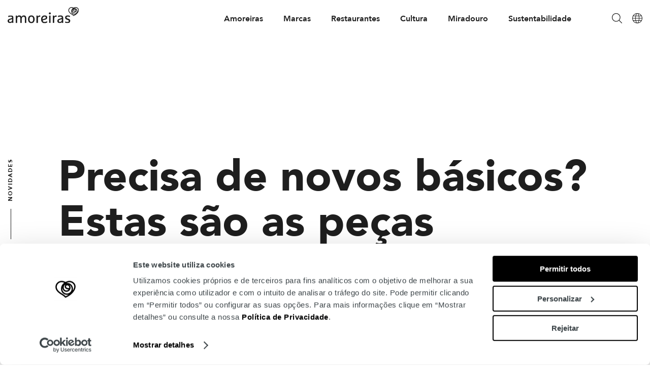

--- FILE ---
content_type: text/html; charset=UTF-8
request_url: https://amoreiras.com/novidades/precisa-de-novos-basicos-estas-sao-as-pecas-essenciais/
body_size: 10868
content:
<!doctype html>
<html lang="pt-pt">
    <head>
    <meta charset="utf-8">
    <meta http-equiv="x-ua-compatible" content="ie=edge">
    <meta name="viewport" content="width=device-width, initial-scale=1, shrink-to-fit=no">
    <meta name="nonce-token" content="29f6feb8f5">
    <meta name="google-maps-javascript-api" content="AIzaSyDJ3uHcS7eJIQinhq3xoO2SFIq6qatx_4A">
    <meta name="google-site-verification" content="KIwwfgNrt9dAMqsRh5wNAhSDbcaIOdfG67ZA3rzKnEg">
    <link rel="apple-touch-icon" sizes="180x180" href="/apple-touch-icon.png">
    <link rel="icon" type="image/png" sizes="32x32" href="/favicon-32x32.png">
    <link rel="icon" type="image/png" sizes="16x16" href="/favicon-16x16.png">
    <link rel="manifest" href="/site.webmanifest">
    <link rel="mask-icon" href="/safari-pinned-tab.svg" color="#000000">
    <meta name="msapplication-TileColor" content="#ffffff">
    <meta name="theme-color" content="#ffffff">
    <meta property="og:url" content="https://amoreiras.com/novidades/precisa-de-novos-basicos-estas-sao-as-pecas-essenciais/" />
<meta property="og:type" content="article" />
<meta property="og:title" content="Precisa de novos básicos? Estas são as peças essenciais" />
<meta property="og:description" content="Na correria do dia a dia, quantas vezes não somos salvas por ter os básicos certos no nosso armário? Pois é, não há nada como umas boas calças de ganga, uns ténis confortáveis e elegantes, uma t-shirt, e um casaco em tons neutros. Se é para se preparar em 5 minutos, não há tempo para&hellip;" />
<meta property="og:image:width" content="1200" />
            <meta property="og:image:height" content="630" />
<meta property="og:image" content="https://amoreiras.com/app/uploads/2022/04/fb_link_artigos_basicos_28042022.png" />
    <script>
	window.dataLayer = window.dataLayer || [];
	function gtag() {
		dataLayer.push(arguments);
	}
	gtag("consent", "default", {
		ad_user_data: "denied",
		ad_personalization: "denied",
		ad_storage: "denied",
		analytics_storage: "denied",
		functionality_storage: "denied",
		personalization_storage: "denied",
		security_storage: "granted",
		wait_for_update: 500,
	});
	gtag("set", "ads_data_redaction", true);
	gtag("set", "url_passthrough", true);
</script>
<script type="text/javascript"
		id="Cookiebot"
		src="https://consent.cookiebot.com/uc.js"
		data-cbid="6a41e752-9d87-4b9f-8cba-655197d683b5"
							async	></script>
<meta name='robots' content='index, follow, max-image-preview:large, max-snippet:-1, max-video-preview:-1' />
<link rel="alternate" hreflang="pt-pt" href="https://amoreiras.com/novidades/precisa-de-novos-basicos-estas-sao-as-pecas-essenciais/" />
<link rel="alternate" hreflang="x-default" href="https://amoreiras.com/novidades/precisa-de-novos-basicos-estas-sao-as-pecas-essenciais/" />

	<!-- This site is optimized with the Yoast SEO plugin v23.7 - https://yoast.com/wordpress/plugins/seo/ -->
	<title>Precisa de novos básicos? Estas são as peças essenciais | Amoreiras Shopping Center</title>
	<link rel="canonical" href="https://amoreiras.com/novidades/precisa-de-novos-basicos-estas-sao-as-pecas-essenciais/" />
	<meta property="og:locale" content="pt_PT" />
	<meta property="og:type" content="article" />
	<meta property="og:title" content="Básicos essenciais" />
	<meta property="og:description" content="Para criar os seus looks preferidos." />
	<meta property="og:url" content="https://amoreiras.com/novidades/precisa-de-novos-basicos-estas-sao-as-pecas-essenciais/" />
	<meta property="og:site_name" content="Amoreiras Shopping Center" />
	<meta property="article:modified_time" content="2022-04-29T16:03:15+00:00" />
	<meta property="og:image" content="https://amoreiras.com/app/uploads/2022/04/fb_link_artigos_basicos_28042022-1024x538.png" />
	<meta property="og:image:width" content="1024" />
	<meta property="og:image:height" content="538" />
	<meta property="og:image:type" content="image/png" />
	<meta name="twitter:card" content="summary_large_image" />
	<meta name="twitter:label1" content="Tempo estimado de leitura" />
	<meta name="twitter:data1" content="3 minutos" />
	<script type="application/ld+json" class="yoast-schema-graph">{"@context":"https://schema.org","@graph":[{"@type":"WebPage","@id":"https://amoreiras.com/novidades/precisa-de-novos-basicos-estas-sao-as-pecas-essenciais/","url":"https://amoreiras.com/novidades/precisa-de-novos-basicos-estas-sao-as-pecas-essenciais/","name":"Precisa de novos básicos? Estas são as peças essenciais | Amoreiras Shopping Center","isPartOf":{"@id":"https://amoreiras.com/#website"},"primaryImageOfPage":{"@id":"https://amoreiras.com/novidades/precisa-de-novos-basicos-estas-sao-as-pecas-essenciais/#primaryimage"},"image":{"@id":"https://amoreiras.com/novidades/precisa-de-novos-basicos-estas-sao-as-pecas-essenciais/#primaryimage"},"thumbnailUrl":"https://amoreiras.com/app/uploads/2022/04/amoreiras_basicos.jpg","datePublished":"2022-04-28T09:45:17+00:00","dateModified":"2022-04-29T16:03:15+00:00","breadcrumb":{"@id":"https://amoreiras.com/novidades/precisa-de-novos-basicos-estas-sao-as-pecas-essenciais/#breadcrumb"},"inLanguage":"pt-PT","potentialAction":[{"@type":"ReadAction","target":["https://amoreiras.com/novidades/precisa-de-novos-basicos-estas-sao-as-pecas-essenciais/"]}]},{"@type":"ImageObject","inLanguage":"pt-PT","@id":"https://amoreiras.com/novidades/precisa-de-novos-basicos-estas-sao-as-pecas-essenciais/#primaryimage","url":"https://amoreiras.com/app/uploads/2022/04/amoreiras_basicos.jpg","contentUrl":"https://amoreiras.com/app/uploads/2022/04/amoreiras_basicos.jpg","width":315,"height":280},{"@type":"BreadcrumbList","@id":"https://amoreiras.com/novidades/precisa-de-novos-basicos-estas-sao-as-pecas-essenciais/#breadcrumb","itemListElement":[{"@type":"ListItem","position":1,"name":"Home","item":"https://amoreiras.com/"},{"@type":"ListItem","position":2,"name":"Precisa de novos básicos? Estas são as peças essenciais"}]},{"@type":"WebSite","@id":"https://amoreiras.com/#website","url":"https://amoreiras.com/","name":"Amoreiras Shopping Center","description":"As melhores compras esperam por si no Amoreiras!","potentialAction":[{"@type":"SearchAction","target":{"@type":"EntryPoint","urlTemplate":"https://amoreiras.com/?s={search_term_string}"},"query-input":{"@type":"PropertyValueSpecification","valueRequired":true,"valueName":"search_term_string"}}],"inLanguage":"pt-PT"}]}</script>
	<!-- / Yoast SEO plugin. -->


<link rel='stylesheet' id='sage/main.css-css' href='https://amoreiras.com/app/themes/mundicenter-amoreiras/dist/styles/main_c5ad2c6f.css' type='text/css' media='all' />
<link rel='stylesheet' id='qligg-swiper-css' href='https://amoreiras.com/app/plugins/insta-gallery/assets/frontend/swiper/swiper.min.css?ver=4.5.9' type='text/css' media='all' />
<link rel='stylesheet' id='qligg-frontend-css' href='https://amoreiras.com/app/plugins/insta-gallery/build/frontend/css/style.css?ver=4.5.9' type='text/css' media='all' />
<link rel="https://api.w.org/" href="https://amoreiras.com/wp-json/" /><link rel="alternate" title="JSON" type="application/json" href="https://amoreiras.com/wp-json/wp/v2/campaigns/27117" /><link rel="EditURI" type="application/rsd+xml" title="RSD" href="https://amoreiras.com/wp/xmlrpc.php?rsd" />
<meta name="generator" content="WordPress 6.6.2" />
<link rel='shortlink' href='https://amoreiras.com/?p=27117' />
<link rel="alternate" title="oEmbed (JSON)" type="application/json+oembed" href="https://amoreiras.com/wp-json/oembed/1.0/embed?url=https%3A%2F%2Famoreiras.com%2Fnovidades%2Fprecisa-de-novos-basicos-estas-sao-as-pecas-essenciais%2F" />
<link rel="alternate" title="oEmbed (XML)" type="text/xml+oembed" href="https://amoreiras.com/wp-json/oembed/1.0/embed?url=https%3A%2F%2Famoreiras.com%2Fnovidades%2Fprecisa-de-novos-basicos-estas-sao-as-pecas-essenciais%2F&#038;format=xml" />
<meta name="generator" content="WPML ver:4.7.1 stt:1,42;" />
<script type="text/javascript">
           var ajaxurl = "https://amoreiras.com/wp/wp-admin/admin-ajax.php";
         </script>		<style type="text/css" id="wp-custom-css">
			.adherent-stores-block .adherent-stores .adherent-store .adherent-store-logo img {
    max-width: 150px;
}		</style>
		
    <!-- Google Tag Manager -->
    <script>(function(w,d,s,l,i){w[l]=w[l]||[];w[l].push({'gtm.start':
    new Date().getTime(),event:'gtm.js'});var f=d.getElementsByTagName(s)[0],
    j=d.createElement(s),dl=l!='dataLayer'?'&l='+l:'';j.async=true;j.src=
    'https://www.googletagmanager.com/gtm.js?id='+i+dl;f.parentNode.insertBefore(j,f);
    })(window,document,'script','dataLayer','GTM-KMF64BH');</script>
    <!-- End Google Tag Manager -->
   

</head>
    <body class="campaigns-template-default single single-campaigns postid-27117 precisa-de-novos-basicos-estas-sao-as-pecas-essenciais app-data index-data singular-data single-data single-campaigns-data single-campaigns-precisa-de-novos-basicos-estas-sao-as-pecas-essenciais-data">

        <!-- Google Tag Manager (noscript) -->
        <noscript><iframe src="https://www.googletagmanager.com/ns.html?id=GTM-KMF64BH"
        height="0" width="0" style="display:none;visibility:hidden"></iframe></noscript>
        <!-- End Google Tag Manager (noscript) -->

        <div id="app"
            class=""
        >
            <div :class="{
                scrolled : scrolled,
                'menu-open' : menuOpen,
            }">
                                <header id="header">
    <div class="wrapper clearfix">
        <a class="logo pt-pt" href="https://amoreiras.com/" data-url="">
            <span class="visuallyhidden">Home</span>
        </a>
                    <header-menu
                :data="[{&quot;id&quot;:6040,&quot;title&quot;:&quot;Amoreiras&quot;,&quot;url&quot;:&quot;https:\/\/amoreiras.com\/categoria\/o-amoreiras\/&quot;,&quot;attr&quot;:&quot;&quot;,&quot;target&quot;:&quot;_self&quot;,&quot;classes&quot;:&quot;&quot;,&quot;description&quot;:&quot;&quot;,&quot;object_slug&quot;:&quot;homepage-en&quot;,&quot;parent&quot;:false,&quot;items&quot;:[{&quot;id&quot;:6045,&quot;title&quot;:&quot;Sobre n\u00f3s&quot;,&quot;url&quot;:&quot;https:\/\/amoreiras.com\/sobre-nos\/&quot;,&quot;attr&quot;:&quot;&quot;,&quot;target&quot;:&quot;_self&quot;,&quot;classes&quot;:&quot;&quot;,&quot;description&quot;:&quot;&quot;,&quot;object_slug&quot;:&quot;sobre-nos&quot;,&quot;parent&quot;:6040},{&quot;id&quot;:6044,&quot;title&quot;:&quot;Servi\u00e7os&quot;,&quot;url&quot;:&quot;https:\/\/amoreiras.com\/servicos-amoreiras-shopping-center\/&quot;,&quot;attr&quot;:&quot;&quot;,&quot;target&quot;:&quot;_self&quot;,&quot;classes&quot;:&quot;&quot;,&quot;description&quot;:&quot;&quot;,&quot;object_slug&quot;:&quot;servicos-amoreiras-shopping-center&quot;,&quot;parent&quot;:6040},{&quot;id&quot;:45757,&quot;title&quot;:&quot;Gift Card&quot;,&quot;url&quot;:&quot;\/gift-card\/&quot;,&quot;attr&quot;:&quot;&quot;,&quot;target&quot;:&quot;_self&quot;,&quot;classes&quot;:&quot;&quot;,&quot;description&quot;:&quot;&quot;,&quot;object_slug&quot;:&quot;gift-card&quot;,&quot;parent&quot;:6040},{&quot;id&quot;:45758,&quot;title&quot;:&quot;Corporate Card&quot;,&quot;url&quot;:&quot;https:\/\/amoreiras.com\/corporate-card\/&quot;,&quot;attr&quot;:&quot;&quot;,&quot;target&quot;:&quot;_self&quot;,&quot;classes&quot;:&quot;&quot;,&quot;description&quot;:&quot;&quot;,&quot;object_slug&quot;:&quot;corporate-card&quot;,&quot;parent&quot;:6040},{&quot;id&quot;:45759,&quot;title&quot;:&quot;Contactos&quot;,&quot;url&quot;:&quot;https:\/\/amoreiras.com\/localizacao\/&quot;,&quot;attr&quot;:&quot;&quot;,&quot;target&quot;:&quot;_self&quot;,&quot;classes&quot;:&quot;&quot;,&quot;description&quot;:&quot;&quot;,&quot;object_slug&quot;:&quot;localizacao&quot;,&quot;parent&quot;:6040}]},{&quot;id&quot;:6039,&quot;title&quot;:&quot;Marcas&quot;,&quot;url&quot;:&quot;https:\/\/amoreiras.com\/categoria\/marcas\/&quot;,&quot;attr&quot;:&quot;&quot;,&quot;target&quot;:&quot;_self&quot;,&quot;classes&quot;:&quot;&quot;,&quot;description&quot;:&quot;&quot;,&quot;object_slug&quot;:&quot;8-revision-v1&quot;,&quot;parent&quot;:false,&quot;items&quot;:[{&quot;id&quot;:6049,&quot;title&quot;:&quot;Lojas&quot;,&quot;url&quot;:&quot;https:\/\/amoreiras.com\/marcas\/&quot;,&quot;attr&quot;:&quot;&quot;,&quot;target&quot;:&quot;_self&quot;,&quot;classes&quot;:&quot;&quot;,&quot;description&quot;:&quot;&quot;,&quot;object_slug&quot;:&quot;marcas&quot;,&quot;parent&quot;:6039},{&quot;id&quot;:6047,&quot;title&quot;:&quot;Novidades&quot;,&quot;url&quot;:&quot;https:\/\/amoreiras.com\/marcas-novidades\/&quot;,&quot;attr&quot;:&quot;&quot;,&quot;target&quot;:&quot;_self&quot;,&quot;classes&quot;:&quot;&quot;,&quot;description&quot;:&quot;&quot;,&quot;object_slug&quot;:&quot;marcas-novidades&quot;,&quot;parent&quot;:6039},{&quot;id&quot;:44165,&quot;title&quot;:&quot;Promo\u00e7\u00f5es&quot;,&quot;url&quot;:&quot;https:\/\/amoreiras.com\/promocoes\/&quot;,&quot;attr&quot;:&quot;&quot;,&quot;target&quot;:&quot;_self&quot;,&quot;classes&quot;:&quot;&quot;,&quot;description&quot;:&quot;&quot;,&quot;object_slug&quot;:&quot;promocoes&quot;,&quot;parent&quot;:6039}]},{&quot;id&quot;:6048,&quot;title&quot;:&quot;Restaurantes&quot;,&quot;url&quot;:&quot;https:\/\/amoreiras.com\/restaurantes\/&quot;,&quot;attr&quot;:&quot;&quot;,&quot;target&quot;:&quot;_self&quot;,&quot;classes&quot;:&quot;&quot;,&quot;description&quot;:&quot;&quot;,&quot;object_slug&quot;:&quot;restaurantes&quot;,&quot;parent&quot;:false,&quot;items&quot;:[]},{&quot;id&quot;:6038,&quot;title&quot;:&quot;Cultura&quot;,&quot;url&quot;:&quot;https:\/\/amoreiras.com\/categoria\/cultura\/&quot;,&quot;attr&quot;:&quot;&quot;,&quot;target&quot;:&quot;_self&quot;,&quot;classes&quot;:&quot;&quot;,&quot;description&quot;:&quot;&quot;,&quot;object_slug&quot;:&quot;&quot;,&quot;parent&quot;:false,&quot;items&quot;:[{&quot;id&quot;:16340,&quot;title&quot;:&quot;Cinema&quot;,&quot;url&quot;:&quot;https:\/\/amoreiras.com\/cinema\/&quot;,&quot;attr&quot;:&quot;&quot;,&quot;target&quot;:&quot;_self&quot;,&quot;classes&quot;:&quot;&quot;,&quot;description&quot;:&quot;&quot;,&quot;object_slug&quot;:&quot;cinema&quot;,&quot;parent&quot;:6038},{&quot;id&quot;:45857,&quot;title&quot;:&quot;Exposi\u00e7\u00f5es&quot;,&quot;url&quot;:&quot;https:\/\/amoreiras.com\/exposicoes\/&quot;,&quot;attr&quot;:&quot;&quot;,&quot;target&quot;:&quot;_self&quot;,&quot;classes&quot;:&quot;&quot;,&quot;description&quot;:&quot;&quot;,&quot;object_slug&quot;:&quot;exposicoes&quot;,&quot;parent&quot;:6038}]},{&quot;id&quot;:6060,&quot;title&quot;:&quot;Miradouro&quot;,&quot;url&quot;:&quot;http:\/\/www.amoreiras360view.com\/pt\/&quot;,&quot;attr&quot;:&quot;&quot;,&quot;target&quot;:&quot;_blank&quot;,&quot;classes&quot;:&quot;&quot;,&quot;description&quot;:&quot;&quot;,&quot;object_slug&quot;:&quot;panoramic-view&quot;,&quot;parent&quot;:false,&quot;items&quot;:[]},{&quot;id&quot;:27381,&quot;title&quot;:&quot;Sustentabilidade&quot;,&quot;url&quot;:&quot;https:\/\/amoreiras.com\/sustentabilidade\/&quot;,&quot;attr&quot;:&quot;&quot;,&quot;target&quot;:&quot;_self&quot;,&quot;classes&quot;:&quot;&quot;,&quot;description&quot;:&quot;&quot;,&quot;object_slug&quot;:&quot;sustentabilidade&quot;,&quot;parent&quot;:false,&quot;items&quot;:[]}]"
                :strings="{
                    menu: 'Menu',
                    search: 'Pesquisar',
                    close: 'Close',
                    language: 'Language',
                }"
            >
                <template v-slot:search-form>
                    <form role="search" method="get" class="search-form" action="https://amoreiras.com">
    <label>
        <input type="search" class="search-field" placeholder="Pesquisar" value="" name="s">
    </label>
    <input type="submit" class="search-submit" value="Pesquisar">
</form>

                </template>
                <template v-slot:languages-list>
                    <ul class="languages-list">
                                                    <li class="language-entry">
                                <a class="" href="https://amoreiras.com/en/">English</a>
                            </li>
                                                    <li class="language-entry">
                                <a class="active" href="https://amoreiras.com/novidades/precisa-de-novos-basicos-estas-sao-as-pecas-essenciais/">Português</a>
                            </li>
                                            </ul>
                </template>
            </header-menu>
            </div>
</header>
                <main class="main">
                                 <section class="campaign-body">
    <div class="wrapper">
                    <header>
                                <small class="vertical-text">
                    novidades
                </small>
                <h1>Precisa de novos básicos? Estas são as peças essenciais</h1>
            </header>
                <div class="text-content">
            Na <strong>correria do dia a dia</strong>, quantas vezes não somos salvas por ter os <strong>básicos certos </strong>no nosso armário? Pois é, não há nada como umas boas <strong>calças de ganga</strong>, uns <strong>ténis </strong>confortáveis e elegantes, uma <strong>t-shirt</strong>, e um casaco em tons neutros. Se é <strong>para se preparar em 5 minutos,</strong> não há tempo para indecisões.<br />
<br />
Continue a ler e descubra os básicos de que precisa para criar os seus looks preferidos em qualquer altura do ano.<br />
<h2>10 básicos essenciais para qualquer armário</h2><br />
<h3>1. Tops e t-shirts</h3><br />
Não podemos passar sem estes básicos, não é verdade? Sugerimos este <a href="https://myspringfield.com/pt/pt/mulher/t-shirts/top-de-alcas-lisas/5003437.html?dwvar_5003437_color=99" target="_blank" rel="noopener">top branco</a> da <a href="https://amoreiras.com/lojas/springfield/">Springfield</a> e <a href="https://pt.benetton.com/t-shirt-decote-em-v-em-viscose-sustentavel-black-3NLHE4270_100.html" target="_blank" rel="noopener">esta t-shirt preta</a> da <a href="https://amoreiras.com/lojas/united-colors-of-benetton/">Benetton</a>.<br />
<br />
<gallery theme="light small" :items="3"  :images="[{&quot;ID&quot;:27118,&quot;id&quot;:27118,&quot;title&quot;:&quot;galeria_01&quot;,&quot;filename&quot;:&quot;galeria_01-1.jpg&quot;,&quot;filesize&quot;:66883,&quot;url&quot;:&quot;https:\/\/amoreiras.com\/app\/uploads\/2022\/04\/galeria_01-1.jpg&quot;,&quot;link&quot;:&quot;https:\/\/amoreiras.com\/novidades\/precisa-de-novos-basicos-estas-sao-as-pecas-essenciais\/galeria_01-15\/&quot;,&quot;alt&quot;:&quot;&quot;,&quot;author&quot;:&quot;5&quot;,&quot;description&quot;:&quot;&quot;,&quot;caption&quot;:&quot;Springfield&quot;,&quot;name&quot;:&quot;galeria_01-15&quot;,&quot;status&quot;:&quot;inherit&quot;,&quot;uploaded_to&quot;:27117,&quot;date&quot;:&quot;2022-04-28 09:16:32&quot;,&quot;modified&quot;:&quot;2022-04-28 09:16:43&quot;,&quot;menu_order&quot;:0,&quot;mime_type&quot;:&quot;image\/jpeg&quot;,&quot;type&quot;:&quot;image&quot;,&quot;subtype&quot;:&quot;jpeg&quot;,&quot;icon&quot;:&quot;https:\/\/amoreiras.com\/wp\/wp-includes\/images\/media\/default.png&quot;,&quot;width&quot;:390,&quot;height&quot;:450,&quot;sizes&quot;:{&quot;thumbnail&quot;:&quot;https:\/\/amoreiras.com\/app\/uploads\/2022\/04\/galeria_01-1-150x150.jpg&quot;,&quot;thumbnail-width&quot;:150,&quot;thumbnail-height&quot;:150,&quot;medium&quot;:&quot;https:\/\/amoreiras.com\/app\/uploads\/2022\/04\/galeria_01-1-260x300.jpg&quot;,&quot;medium-width&quot;:260,&quot;medium-height&quot;:300,&quot;medium_large&quot;:&quot;https:\/\/amoreiras.com\/app\/uploads\/2022\/04\/galeria_01-1.jpg&quot;,&quot;medium_large-width&quot;:390,&quot;medium_large-height&quot;:450,&quot;large&quot;:&quot;https:\/\/amoreiras.com\/app\/uploads\/2022\/04\/galeria_01-1.jpg&quot;,&quot;large-width&quot;:390,&quot;large-height&quot;:450,&quot;1536x1536&quot;:&quot;https:\/\/amoreiras.com\/app\/uploads\/2022\/04\/galeria_01-1.jpg&quot;,&quot;1536x1536-width&quot;:390,&quot;1536x1536-height&quot;:450,&quot;2048x2048&quot;:&quot;https:\/\/amoreiras.com\/app\/uploads\/2022\/04\/galeria_01-1.jpg&quot;,&quot;2048x2048-width&quot;:390,&quot;2048x2048-height&quot;:450,&quot;b41-campaign-slider&quot;:&quot;https:\/\/amoreiras.com\/app\/uploads\/2022\/04\/galeria_01-1.jpg&quot;,&quot;b41-campaign-slider-width&quot;:390,&quot;b41-campaign-slider-height&quot;:450,&quot;b16-movies-slider&quot;:&quot;https:\/\/amoreiras.com\/app\/uploads\/2022\/04\/galeria_01-1.jpg&quot;,&quot;b16-movies-slider-width&quot;:180,&quot;b16-movies-slider-height&quot;:208,&quot;promo-thumbnail&quot;:&quot;https:\/\/amoreiras.com\/app\/uploads\/2022\/04\/galeria_01-1.jpg&quot;,&quot;promo-thumbnail-width&quot;:243,&quot;promo-thumbnail-height&quot;:280}},{&quot;ID&quot;:27120,&quot;id&quot;:27120,&quot;title&quot;:&quot;galeria_02&quot;,&quot;filename&quot;:&quot;galeria_02-1.jpg&quot;,&quot;filesize&quot;:77973,&quot;url&quot;:&quot;https:\/\/amoreiras.com\/app\/uploads\/2022\/04\/galeria_02-1.jpg&quot;,&quot;link&quot;:&quot;https:\/\/amoreiras.com\/novidades\/precisa-de-novos-basicos-estas-sao-as-pecas-essenciais\/galeria_02-15\/&quot;,&quot;alt&quot;:&quot;&quot;,&quot;author&quot;:&quot;5&quot;,&quot;description&quot;:&quot;&quot;,&quot;caption&quot;:&quot;Benetton&quot;,&quot;name&quot;:&quot;galeria_02-15&quot;,&quot;status&quot;:&quot;inherit&quot;,&quot;uploaded_to&quot;:27117,&quot;date&quot;:&quot;2022-04-28 09:16:34&quot;,&quot;modified&quot;:&quot;2022-04-28 09:16:47&quot;,&quot;menu_order&quot;:0,&quot;mime_type&quot;:&quot;image\/jpeg&quot;,&quot;type&quot;:&quot;image&quot;,&quot;subtype&quot;:&quot;jpeg&quot;,&quot;icon&quot;:&quot;https:\/\/amoreiras.com\/wp\/wp-includes\/images\/media\/default.png&quot;,&quot;width&quot;:390,&quot;height&quot;:450,&quot;sizes&quot;:{&quot;thumbnail&quot;:&quot;https:\/\/amoreiras.com\/app\/uploads\/2022\/04\/galeria_02-1-150x150.jpg&quot;,&quot;thumbnail-width&quot;:150,&quot;thumbnail-height&quot;:150,&quot;medium&quot;:&quot;https:\/\/amoreiras.com\/app\/uploads\/2022\/04\/galeria_02-1-260x300.jpg&quot;,&quot;medium-width&quot;:260,&quot;medium-height&quot;:300,&quot;medium_large&quot;:&quot;https:\/\/amoreiras.com\/app\/uploads\/2022\/04\/galeria_02-1.jpg&quot;,&quot;medium_large-width&quot;:390,&quot;medium_large-height&quot;:450,&quot;large&quot;:&quot;https:\/\/amoreiras.com\/app\/uploads\/2022\/04\/galeria_02-1.jpg&quot;,&quot;large-width&quot;:390,&quot;large-height&quot;:450,&quot;1536x1536&quot;:&quot;https:\/\/amoreiras.com\/app\/uploads\/2022\/04\/galeria_02-1.jpg&quot;,&quot;1536x1536-width&quot;:390,&quot;1536x1536-height&quot;:450,&quot;2048x2048&quot;:&quot;https:\/\/amoreiras.com\/app\/uploads\/2022\/04\/galeria_02-1.jpg&quot;,&quot;2048x2048-width&quot;:390,&quot;2048x2048-height&quot;:450,&quot;b41-campaign-slider&quot;:&quot;https:\/\/amoreiras.com\/app\/uploads\/2022\/04\/galeria_02-1.jpg&quot;,&quot;b41-campaign-slider-width&quot;:390,&quot;b41-campaign-slider-height&quot;:450,&quot;b16-movies-slider&quot;:&quot;https:\/\/amoreiras.com\/app\/uploads\/2022\/04\/galeria_02-1.jpg&quot;,&quot;b16-movies-slider-width&quot;:180,&quot;b16-movies-slider-height&quot;:208,&quot;promo-thumbnail&quot;:&quot;https:\/\/amoreiras.com\/app\/uploads\/2022\/04\/galeria_02-1.jpg&quot;,&quot;promo-thumbnail-width&quot;:243,&quot;promo-thumbnail-height&quot;:280}}]" next="Next"  previous="Previous" ></gallery><br />
<h3>2. Camisa branca elegante</h3><br />
Uma <strong>camisa branca simples</strong> e <strong>clássica </strong>é um <em>must-have</em> em qualquer guarda roupa. <a href="https://www.zara.com/pt/pt/camisa-estampada-acetinada-p07969046.html?v1=167703976" target="_blank" rel="noopener">Esta camisa branca acetinada</a> da <a href="https://amoreiras.com/lojas/zara/">Zara</a>, é perfeita para trabalhar, para uma saída à noite ou até para um café com os amigos.<br />
<br />
&nbsp;<br />
<br />
<gallery theme="light small" :items="3"  :images="[{&quot;ID&quot;:27122,&quot;id&quot;:27122,&quot;title&quot;:&quot;galeria_03&quot;,&quot;filename&quot;:&quot;galeria_03-1.jpg&quot;,&quot;filesize&quot;:67388,&quot;url&quot;:&quot;https:\/\/amoreiras.com\/app\/uploads\/2022\/04\/galeria_03-1.jpg&quot;,&quot;link&quot;:&quot;https:\/\/amoreiras.com\/novidades\/precisa-de-novos-basicos-estas-sao-as-pecas-essenciais\/galeria_03-15\/&quot;,&quot;alt&quot;:&quot;&quot;,&quot;author&quot;:&quot;5&quot;,&quot;description&quot;:&quot;&quot;,&quot;caption&quot;:&quot;Zara&quot;,&quot;name&quot;:&quot;galeria_03-15&quot;,&quot;status&quot;:&quot;inherit&quot;,&quot;uploaded_to&quot;:27117,&quot;date&quot;:&quot;2022-04-28 09:18:00&quot;,&quot;modified&quot;:&quot;2022-04-28 09:18:15&quot;,&quot;menu_order&quot;:0,&quot;mime_type&quot;:&quot;image\/jpeg&quot;,&quot;type&quot;:&quot;image&quot;,&quot;subtype&quot;:&quot;jpeg&quot;,&quot;icon&quot;:&quot;https:\/\/amoreiras.com\/wp\/wp-includes\/images\/media\/default.png&quot;,&quot;width&quot;:390,&quot;height&quot;:450,&quot;sizes&quot;:{&quot;thumbnail&quot;:&quot;https:\/\/amoreiras.com\/app\/uploads\/2022\/04\/galeria_03-1-150x150.jpg&quot;,&quot;thumbnail-width&quot;:150,&quot;thumbnail-height&quot;:150,&quot;medium&quot;:&quot;https:\/\/amoreiras.com\/app\/uploads\/2022\/04\/galeria_03-1-260x300.jpg&quot;,&quot;medium-width&quot;:260,&quot;medium-height&quot;:300,&quot;medium_large&quot;:&quot;https:\/\/amoreiras.com\/app\/uploads\/2022\/04\/galeria_03-1.jpg&quot;,&quot;medium_large-width&quot;:390,&quot;medium_large-height&quot;:450,&quot;large&quot;:&quot;https:\/\/amoreiras.com\/app\/uploads\/2022\/04\/galeria_03-1.jpg&quot;,&quot;large-width&quot;:390,&quot;large-height&quot;:450,&quot;1536x1536&quot;:&quot;https:\/\/amoreiras.com\/app\/uploads\/2022\/04\/galeria_03-1.jpg&quot;,&quot;1536x1536-width&quot;:390,&quot;1536x1536-height&quot;:450,&quot;2048x2048&quot;:&quot;https:\/\/amoreiras.com\/app\/uploads\/2022\/04\/galeria_03-1.jpg&quot;,&quot;2048x2048-width&quot;:390,&quot;2048x2048-height&quot;:450,&quot;b41-campaign-slider&quot;:&quot;https:\/\/amoreiras.com\/app\/uploads\/2022\/04\/galeria_03-1.jpg&quot;,&quot;b41-campaign-slider-width&quot;:390,&quot;b41-campaign-slider-height&quot;:450,&quot;b16-movies-slider&quot;:&quot;https:\/\/amoreiras.com\/app\/uploads\/2022\/04\/galeria_03-1.jpg&quot;,&quot;b16-movies-slider-width&quot;:180,&quot;b16-movies-slider-height&quot;:208,&quot;promo-thumbnail&quot;:&quot;https:\/\/amoreiras.com\/app\/uploads\/2022\/04\/galeria_03-1.jpg&quot;,&quot;promo-thumbnail-width&quot;:243,&quot;promo-thumbnail-height&quot;:280}}]" next="Next"  previous="Previous" ></gallery><br />
<h3>3. Casaco prático</h3><br />
Adoramos <a href="https://www.liujo.com/int/hooded%2C-eco-friendly-gilet-TA2191TS955S9456.html" target="_blank" rel="noopener">este casaco preto</a> da <a href="https://amoreiras.com/lojas/liu-jo/">Liu Jo</a>, outro artigo essencial para um <strong>armário versátil</strong>, e que é fácil de conjugar com qualquer roupa. Ainda por cima, este é um 2 em 1: pode também usar o lado com o animal print, quando lhe apetecer.<br />
<br />
<gallery theme="light small" :items="3"  :images="[{&quot;ID&quot;:27126,&quot;id&quot;:27126,&quot;title&quot;:&quot;galeria_04&quot;,&quot;filename&quot;:&quot;galeria_04-1.jpg&quot;,&quot;filesize&quot;:83375,&quot;url&quot;:&quot;https:\/\/amoreiras.com\/app\/uploads\/2022\/04\/galeria_04-1.jpg&quot;,&quot;link&quot;:&quot;https:\/\/amoreiras.com\/novidades\/precisa-de-novos-basicos-estas-sao-as-pecas-essenciais\/galeria_04-15\/&quot;,&quot;alt&quot;:&quot;&quot;,&quot;author&quot;:&quot;5&quot;,&quot;description&quot;:&quot;&quot;,&quot;caption&quot;:&quot;Liu Jo&quot;,&quot;name&quot;:&quot;galeria_04-15&quot;,&quot;status&quot;:&quot;inherit&quot;,&quot;uploaded_to&quot;:27117,&quot;date&quot;:&quot;2022-04-28 09:19:51&quot;,&quot;modified&quot;:&quot;2022-04-28 09:20:12&quot;,&quot;menu_order&quot;:0,&quot;mime_type&quot;:&quot;image\/jpeg&quot;,&quot;type&quot;:&quot;image&quot;,&quot;subtype&quot;:&quot;jpeg&quot;,&quot;icon&quot;:&quot;https:\/\/amoreiras.com\/wp\/wp-includes\/images\/media\/default.png&quot;,&quot;width&quot;:390,&quot;height&quot;:450,&quot;sizes&quot;:{&quot;thumbnail&quot;:&quot;https:\/\/amoreiras.com\/app\/uploads\/2022\/04\/galeria_04-1-150x150.jpg&quot;,&quot;thumbnail-width&quot;:150,&quot;thumbnail-height&quot;:150,&quot;medium&quot;:&quot;https:\/\/amoreiras.com\/app\/uploads\/2022\/04\/galeria_04-1-260x300.jpg&quot;,&quot;medium-width&quot;:260,&quot;medium-height&quot;:300,&quot;medium_large&quot;:&quot;https:\/\/amoreiras.com\/app\/uploads\/2022\/04\/galeria_04-1.jpg&quot;,&quot;medium_large-width&quot;:390,&quot;medium_large-height&quot;:450,&quot;large&quot;:&quot;https:\/\/amoreiras.com\/app\/uploads\/2022\/04\/galeria_04-1.jpg&quot;,&quot;large-width&quot;:390,&quot;large-height&quot;:450,&quot;1536x1536&quot;:&quot;https:\/\/amoreiras.com\/app\/uploads\/2022\/04\/galeria_04-1.jpg&quot;,&quot;1536x1536-width&quot;:390,&quot;1536x1536-height&quot;:450,&quot;2048x2048&quot;:&quot;https:\/\/amoreiras.com\/app\/uploads\/2022\/04\/galeria_04-1.jpg&quot;,&quot;2048x2048-width&quot;:390,&quot;2048x2048-height&quot;:450,&quot;b41-campaign-slider&quot;:&quot;https:\/\/amoreiras.com\/app\/uploads\/2022\/04\/galeria_04-1.jpg&quot;,&quot;b41-campaign-slider-width&quot;:390,&quot;b41-campaign-slider-height&quot;:450,&quot;b16-movies-slider&quot;:&quot;https:\/\/amoreiras.com\/app\/uploads\/2022\/04\/galeria_04-1.jpg&quot;,&quot;b16-movies-slider-width&quot;:180,&quot;b16-movies-slider-height&quot;:208,&quot;promo-thumbnail&quot;:&quot;https:\/\/amoreiras.com\/app\/uploads\/2022\/04\/galeria_04-1.jpg&quot;,&quot;promo-thumbnail-width&quot;:243,&quot;promo-thumbnail-height&quot;:280}}]" next="Next"  previous="Previous" ></gallery><br />
<br />
<strong>4. Trench coat</strong><br />
<br />
A escolha certa para qualquer ocasião, <a href="https://www.lionofporches.com/en/feminino/outerwear/trenchcoat_p16150.html" target="_blank" rel="noopener">esta gabardine em bege</a>, da <a href="https://amoreiras.com/lojas/lion-of-porches/">Lion of Porches</a>, é perfeito para o dia a dia.<br />
<br />
<gallery theme="light small" :items="3"  :images="[{&quot;ID&quot;:27128,&quot;id&quot;:27128,&quot;title&quot;:&quot;galeria_05&quot;,&quot;filename&quot;:&quot;galeria_05-1.jpg&quot;,&quot;filesize&quot;:75702,&quot;url&quot;:&quot;https:\/\/amoreiras.com\/app\/uploads\/2022\/04\/galeria_05-1.jpg&quot;,&quot;link&quot;:&quot;https:\/\/amoreiras.com\/novidades\/precisa-de-novos-basicos-estas-sao-as-pecas-essenciais\/galeria_05-15\/&quot;,&quot;alt&quot;:&quot;&quot;,&quot;author&quot;:&quot;5&quot;,&quot;description&quot;:&quot;&quot;,&quot;caption&quot;:&quot;Lion of Porches&quot;,&quot;name&quot;:&quot;galeria_05-15&quot;,&quot;status&quot;:&quot;inherit&quot;,&quot;uploaded_to&quot;:27117,&quot;date&quot;:&quot;2022-04-28 09:19:53&quot;,&quot;modified&quot;:&quot;2022-04-28 09:22:34&quot;,&quot;menu_order&quot;:0,&quot;mime_type&quot;:&quot;image\/jpeg&quot;,&quot;type&quot;:&quot;image&quot;,&quot;subtype&quot;:&quot;jpeg&quot;,&quot;icon&quot;:&quot;https:\/\/amoreiras.com\/wp\/wp-includes\/images\/media\/default.png&quot;,&quot;width&quot;:390,&quot;height&quot;:450,&quot;sizes&quot;:{&quot;thumbnail&quot;:&quot;https:\/\/amoreiras.com\/app\/uploads\/2022\/04\/galeria_05-1-150x150.jpg&quot;,&quot;thumbnail-width&quot;:150,&quot;thumbnail-height&quot;:150,&quot;medium&quot;:&quot;https:\/\/amoreiras.com\/app\/uploads\/2022\/04\/galeria_05-1-260x300.jpg&quot;,&quot;medium-width&quot;:260,&quot;medium-height&quot;:300,&quot;medium_large&quot;:&quot;https:\/\/amoreiras.com\/app\/uploads\/2022\/04\/galeria_05-1.jpg&quot;,&quot;medium_large-width&quot;:390,&quot;medium_large-height&quot;:450,&quot;large&quot;:&quot;https:\/\/amoreiras.com\/app\/uploads\/2022\/04\/galeria_05-1.jpg&quot;,&quot;large-width&quot;:390,&quot;large-height&quot;:450,&quot;1536x1536&quot;:&quot;https:\/\/amoreiras.com\/app\/uploads\/2022\/04\/galeria_05-1.jpg&quot;,&quot;1536x1536-width&quot;:390,&quot;1536x1536-height&quot;:450,&quot;2048x2048&quot;:&quot;https:\/\/amoreiras.com\/app\/uploads\/2022\/04\/galeria_05-1.jpg&quot;,&quot;2048x2048-width&quot;:390,&quot;2048x2048-height&quot;:450,&quot;b41-campaign-slider&quot;:&quot;https:\/\/amoreiras.com\/app\/uploads\/2022\/04\/galeria_05-1.jpg&quot;,&quot;b41-campaign-slider-width&quot;:390,&quot;b41-campaign-slider-height&quot;:450,&quot;b16-movies-slider&quot;:&quot;https:\/\/amoreiras.com\/app\/uploads\/2022\/04\/galeria_05-1.jpg&quot;,&quot;b16-movies-slider-width&quot;:180,&quot;b16-movies-slider-height&quot;:208,&quot;promo-thumbnail&quot;:&quot;https:\/\/amoreiras.com\/app\/uploads\/2022\/04\/galeria_05-1.jpg&quot;,&quot;promo-thumbnail-width&quot;:243,&quot;promo-thumbnail-height&quot;:280}}]" next="Next"  previous="Previous" ></gallery><br />
<h3>5. Calças de ganga</h3><br />
Não conhecemos ninguém que não tenha umas calças de ganga de eleição, e se por acaso fugiu à regra, está na altura de investir numas <strong>jeans básicas </strong>como <a href="https://levi.pt/pt/produto/jeans/501-90s-jeans-a1959-0005" target="_blank" rel="noopener">estas</a>, da <a href="https://amoreiras.com/lojas/levis/">Levi’s</a>.<br />
<br />
<gallery theme="light small" :items="3"  :images="[{&quot;ID&quot;:27130,&quot;id&quot;:27130,&quot;title&quot;:&quot;galeria_06&quot;,&quot;filename&quot;:&quot;galeria_06-1.jpg&quot;,&quot;filesize&quot;:79381,&quot;url&quot;:&quot;https:\/\/amoreiras.com\/app\/uploads\/2022\/04\/galeria_06-1.jpg&quot;,&quot;link&quot;:&quot;https:\/\/amoreiras.com\/novidades\/precisa-de-novos-basicos-estas-sao-as-pecas-essenciais\/galeria_06-15\/&quot;,&quot;alt&quot;:&quot;&quot;,&quot;author&quot;:&quot;5&quot;,&quot;description&quot;:&quot;&quot;,&quot;caption&quot;:&quot;Levi\u2019s&quot;,&quot;name&quot;:&quot;galeria_06-15&quot;,&quot;status&quot;:&quot;inherit&quot;,&quot;uploaded_to&quot;:27117,&quot;date&quot;:&quot;2022-04-28 09:19:54&quot;,&quot;modified&quot;:&quot;2022-04-28 09:23:38&quot;,&quot;menu_order&quot;:0,&quot;mime_type&quot;:&quot;image\/jpeg&quot;,&quot;type&quot;:&quot;image&quot;,&quot;subtype&quot;:&quot;jpeg&quot;,&quot;icon&quot;:&quot;https:\/\/amoreiras.com\/wp\/wp-includes\/images\/media\/default.png&quot;,&quot;width&quot;:390,&quot;height&quot;:450,&quot;sizes&quot;:{&quot;thumbnail&quot;:&quot;https:\/\/amoreiras.com\/app\/uploads\/2022\/04\/galeria_06-1-150x150.jpg&quot;,&quot;thumbnail-width&quot;:150,&quot;thumbnail-height&quot;:150,&quot;medium&quot;:&quot;https:\/\/amoreiras.com\/app\/uploads\/2022\/04\/galeria_06-1-260x300.jpg&quot;,&quot;medium-width&quot;:260,&quot;medium-height&quot;:300,&quot;medium_large&quot;:&quot;https:\/\/amoreiras.com\/app\/uploads\/2022\/04\/galeria_06-1.jpg&quot;,&quot;medium_large-width&quot;:390,&quot;medium_large-height&quot;:450,&quot;large&quot;:&quot;https:\/\/amoreiras.com\/app\/uploads\/2022\/04\/galeria_06-1.jpg&quot;,&quot;large-width&quot;:390,&quot;large-height&quot;:450,&quot;1536x1536&quot;:&quot;https:\/\/amoreiras.com\/app\/uploads\/2022\/04\/galeria_06-1.jpg&quot;,&quot;1536x1536-width&quot;:390,&quot;1536x1536-height&quot;:450,&quot;2048x2048&quot;:&quot;https:\/\/amoreiras.com\/app\/uploads\/2022\/04\/galeria_06-1.jpg&quot;,&quot;2048x2048-width&quot;:390,&quot;2048x2048-height&quot;:450,&quot;b41-campaign-slider&quot;:&quot;https:\/\/amoreiras.com\/app\/uploads\/2022\/04\/galeria_06-1.jpg&quot;,&quot;b41-campaign-slider-width&quot;:390,&quot;b41-campaign-slider-height&quot;:450,&quot;b16-movies-slider&quot;:&quot;https:\/\/amoreiras.com\/app\/uploads\/2022\/04\/galeria_06-1.jpg&quot;,&quot;b16-movies-slider-width&quot;:180,&quot;b16-movies-slider-height&quot;:208,&quot;promo-thumbnail&quot;:&quot;https:\/\/amoreiras.com\/app\/uploads\/2022\/04\/galeria_06-1.jpg&quot;,&quot;promo-thumbnail-width&quot;:243,&quot;promo-thumbnail-height&quot;:280}}]" next="Next"  previous="Previous" ></gallery><br />
<h3>6. Calças pretas</h3><br />
Claro que não podiam faltar umas <strong>calças clássicas pretas</strong>, que para além de combinarem com tudo, assentem bem e a favoreçam. A nossa sugestão são <a href="https://www.guess.eu/en-pt/guess/women/clothing/trousers/skinny-fit-pant-black/W1GAJ2W77RE-JBLK.html" target="_blank" rel="noopener">estas</a> calças pretas <em>skinny fit</em>, da <a href="https://amoreiras.com/lojas/guess/">Guess</a>.<br />
<br />
<gallery theme="light small" :items="3"  :images="[{&quot;ID&quot;:27132,&quot;id&quot;:27132,&quot;title&quot;:&quot;galeria_07&quot;,&quot;filename&quot;:&quot;galeria_07-1.jpg&quot;,&quot;filesize&quot;:76124,&quot;url&quot;:&quot;https:\/\/amoreiras.com\/app\/uploads\/2022\/04\/galeria_07-1.jpg&quot;,&quot;link&quot;:&quot;https:\/\/amoreiras.com\/novidades\/precisa-de-novos-basicos-estas-sao-as-pecas-essenciais\/galeria_07-15\/&quot;,&quot;alt&quot;:&quot;&quot;,&quot;author&quot;:&quot;5&quot;,&quot;description&quot;:&quot;&quot;,&quot;caption&quot;:&quot;Guess&quot;,&quot;name&quot;:&quot;galeria_07-15&quot;,&quot;status&quot;:&quot;inherit&quot;,&quot;uploaded_to&quot;:27117,&quot;date&quot;:&quot;2022-04-28 09:19:55&quot;,&quot;modified&quot;:&quot;2022-04-28 09:43:25&quot;,&quot;menu_order&quot;:0,&quot;mime_type&quot;:&quot;image\/jpeg&quot;,&quot;type&quot;:&quot;image&quot;,&quot;subtype&quot;:&quot;jpeg&quot;,&quot;icon&quot;:&quot;https:\/\/amoreiras.com\/wp\/wp-includes\/images\/media\/default.png&quot;,&quot;width&quot;:390,&quot;height&quot;:450,&quot;sizes&quot;:{&quot;thumbnail&quot;:&quot;https:\/\/amoreiras.com\/app\/uploads\/2022\/04\/galeria_07-1-150x150.jpg&quot;,&quot;thumbnail-width&quot;:150,&quot;thumbnail-height&quot;:150,&quot;medium&quot;:&quot;https:\/\/amoreiras.com\/app\/uploads\/2022\/04\/galeria_07-1-260x300.jpg&quot;,&quot;medium-width&quot;:260,&quot;medium-height&quot;:300,&quot;medium_large&quot;:&quot;https:\/\/amoreiras.com\/app\/uploads\/2022\/04\/galeria_07-1.jpg&quot;,&quot;medium_large-width&quot;:390,&quot;medium_large-height&quot;:450,&quot;large&quot;:&quot;https:\/\/amoreiras.com\/app\/uploads\/2022\/04\/galeria_07-1.jpg&quot;,&quot;large-width&quot;:390,&quot;large-height&quot;:450,&quot;1536x1536&quot;:&quot;https:\/\/amoreiras.com\/app\/uploads\/2022\/04\/galeria_07-1.jpg&quot;,&quot;1536x1536-width&quot;:390,&quot;1536x1536-height&quot;:450,&quot;2048x2048&quot;:&quot;https:\/\/amoreiras.com\/app\/uploads\/2022\/04\/galeria_07-1.jpg&quot;,&quot;2048x2048-width&quot;:390,&quot;2048x2048-height&quot;:450,&quot;b41-campaign-slider&quot;:&quot;https:\/\/amoreiras.com\/app\/uploads\/2022\/04\/galeria_07-1.jpg&quot;,&quot;b41-campaign-slider-width&quot;:390,&quot;b41-campaign-slider-height&quot;:450,&quot;b16-movies-slider&quot;:&quot;https:\/\/amoreiras.com\/app\/uploads\/2022\/04\/galeria_07-1.jpg&quot;,&quot;b16-movies-slider-width&quot;:180,&quot;b16-movies-slider-height&quot;:208,&quot;promo-thumbnail&quot;:&quot;https:\/\/amoreiras.com\/app\/uploads\/2022\/04\/galeria_07-1.jpg&quot;,&quot;promo-thumbnail-width&quot;:243,&quot;promo-thumbnail-height&quot;:280}}]" next="Next"  previous="Previous" ></gallery><br />
<h3>7. Óculos de sol</h3><br />
Outro artigo essencial, especialmente durante a <strong>Primavera </strong>e o <strong>Verão</strong>. Se já se fartou de usar sempre os mesmos, ou está a precisar de uns <strong>óculos </strong>que combinem bem com qualquer outfit, sugerimos <a href="https://www.instagram.com/p/CaC8pGXspy2/" target="_blank" rel="noopener">estes</a>, da <a href="https://amoreiras.com/lojas/sunglass-hut/">Sunglass Hut</a>.<br />
<br />
<gallery theme="light small" :items="3"  :images="[{&quot;ID&quot;:27134,&quot;id&quot;:27134,&quot;title&quot;:&quot;galeria_08&quot;,&quot;filename&quot;:&quot;galeria_08-1.jpg&quot;,&quot;filesize&quot;:86573,&quot;url&quot;:&quot;https:\/\/amoreiras.com\/app\/uploads\/2022\/04\/galeria_08-1.jpg&quot;,&quot;link&quot;:&quot;https:\/\/amoreiras.com\/novidades\/precisa-de-novos-basicos-estas-sao-as-pecas-essenciais\/galeria_08-13\/&quot;,&quot;alt&quot;:&quot;&quot;,&quot;author&quot;:&quot;5&quot;,&quot;description&quot;:&quot;&quot;,&quot;caption&quot;:&quot;Sunglass Hut&quot;,&quot;name&quot;:&quot;galeria_08-13&quot;,&quot;status&quot;:&quot;inherit&quot;,&quot;uploaded_to&quot;:27117,&quot;date&quot;:&quot;2022-04-28 09:19:56&quot;,&quot;modified&quot;:&quot;2022-04-28 09:43:41&quot;,&quot;menu_order&quot;:0,&quot;mime_type&quot;:&quot;image\/jpeg&quot;,&quot;type&quot;:&quot;image&quot;,&quot;subtype&quot;:&quot;jpeg&quot;,&quot;icon&quot;:&quot;https:\/\/amoreiras.com\/wp\/wp-includes\/images\/media\/default.png&quot;,&quot;width&quot;:390,&quot;height&quot;:450,&quot;sizes&quot;:{&quot;thumbnail&quot;:&quot;https:\/\/amoreiras.com\/app\/uploads\/2022\/04\/galeria_08-1-150x150.jpg&quot;,&quot;thumbnail-width&quot;:150,&quot;thumbnail-height&quot;:150,&quot;medium&quot;:&quot;https:\/\/amoreiras.com\/app\/uploads\/2022\/04\/galeria_08-1-260x300.jpg&quot;,&quot;medium-width&quot;:260,&quot;medium-height&quot;:300,&quot;medium_large&quot;:&quot;https:\/\/amoreiras.com\/app\/uploads\/2022\/04\/galeria_08-1.jpg&quot;,&quot;medium_large-width&quot;:390,&quot;medium_large-height&quot;:450,&quot;large&quot;:&quot;https:\/\/amoreiras.com\/app\/uploads\/2022\/04\/galeria_08-1.jpg&quot;,&quot;large-width&quot;:390,&quot;large-height&quot;:450,&quot;1536x1536&quot;:&quot;https:\/\/amoreiras.com\/app\/uploads\/2022\/04\/galeria_08-1.jpg&quot;,&quot;1536x1536-width&quot;:390,&quot;1536x1536-height&quot;:450,&quot;2048x2048&quot;:&quot;https:\/\/amoreiras.com\/app\/uploads\/2022\/04\/galeria_08-1.jpg&quot;,&quot;2048x2048-width&quot;:390,&quot;2048x2048-height&quot;:450,&quot;b41-campaign-slider&quot;:&quot;https:\/\/amoreiras.com\/app\/uploads\/2022\/04\/galeria_08-1.jpg&quot;,&quot;b41-campaign-slider-width&quot;:390,&quot;b41-campaign-slider-height&quot;:450,&quot;b16-movies-slider&quot;:&quot;https:\/\/amoreiras.com\/app\/uploads\/2022\/04\/galeria_08-1.jpg&quot;,&quot;b16-movies-slider-width&quot;:180,&quot;b16-movies-slider-height&quot;:208,&quot;promo-thumbnail&quot;:&quot;https:\/\/amoreiras.com\/app\/uploads\/2022\/04\/galeria_08-1.jpg&quot;,&quot;promo-thumbnail-width&quot;:243,&quot;promo-thumbnail-height&quot;:280}}]" next="Next"  previous="Previous" ></gallery><br />
<h3>8. Botas</h3><br />
As botas são aquele calçado que faz imensa falta num<strong> armário funcional e versátil</strong>, e <a href="https://www.sapatosclarksportugal.com/botins-clarks-griffin-plaza-feminino-pretas-pt240638-p-108.html" target="_blank" rel="noopener">estas botas pretas</a> da <a href="https://amoreiras.com/lojas/clarks-2/">Clarks</a> estão mesmo à sua espera.<br />
<br />
<gallery theme="light small" :items="3"  :images="[{&quot;ID&quot;:27136,&quot;id&quot;:27136,&quot;title&quot;:&quot;galeria_09&quot;,&quot;filename&quot;:&quot;galeria_09-1.jpg&quot;,&quot;filesize&quot;:73101,&quot;url&quot;:&quot;https:\/\/amoreiras.com\/app\/uploads\/2022\/04\/galeria_09-1.jpg&quot;,&quot;link&quot;:&quot;https:\/\/amoreiras.com\/novidades\/precisa-de-novos-basicos-estas-sao-as-pecas-essenciais\/galeria_09-13\/&quot;,&quot;alt&quot;:&quot;&quot;,&quot;author&quot;:&quot;5&quot;,&quot;description&quot;:&quot;&quot;,&quot;caption&quot;:&quot;Clarks&quot;,&quot;name&quot;:&quot;galeria_09-13&quot;,&quot;status&quot;:&quot;inherit&quot;,&quot;uploaded_to&quot;:27117,&quot;date&quot;:&quot;2022-04-28 09:19:57&quot;,&quot;modified&quot;:&quot;2022-04-28 09:44:03&quot;,&quot;menu_order&quot;:0,&quot;mime_type&quot;:&quot;image\/jpeg&quot;,&quot;type&quot;:&quot;image&quot;,&quot;subtype&quot;:&quot;jpeg&quot;,&quot;icon&quot;:&quot;https:\/\/amoreiras.com\/wp\/wp-includes\/images\/media\/default.png&quot;,&quot;width&quot;:390,&quot;height&quot;:450,&quot;sizes&quot;:{&quot;thumbnail&quot;:&quot;https:\/\/amoreiras.com\/app\/uploads\/2022\/04\/galeria_09-1-150x150.jpg&quot;,&quot;thumbnail-width&quot;:150,&quot;thumbnail-height&quot;:150,&quot;medium&quot;:&quot;https:\/\/amoreiras.com\/app\/uploads\/2022\/04\/galeria_09-1-260x300.jpg&quot;,&quot;medium-width&quot;:260,&quot;medium-height&quot;:300,&quot;medium_large&quot;:&quot;https:\/\/amoreiras.com\/app\/uploads\/2022\/04\/galeria_09-1.jpg&quot;,&quot;medium_large-width&quot;:390,&quot;medium_large-height&quot;:450,&quot;large&quot;:&quot;https:\/\/amoreiras.com\/app\/uploads\/2022\/04\/galeria_09-1.jpg&quot;,&quot;large-width&quot;:390,&quot;large-height&quot;:450,&quot;1536x1536&quot;:&quot;https:\/\/amoreiras.com\/app\/uploads\/2022\/04\/galeria_09-1.jpg&quot;,&quot;1536x1536-width&quot;:390,&quot;1536x1536-height&quot;:450,&quot;2048x2048&quot;:&quot;https:\/\/amoreiras.com\/app\/uploads\/2022\/04\/galeria_09-1.jpg&quot;,&quot;2048x2048-width&quot;:390,&quot;2048x2048-height&quot;:450,&quot;b41-campaign-slider&quot;:&quot;https:\/\/amoreiras.com\/app\/uploads\/2022\/04\/galeria_09-1.jpg&quot;,&quot;b41-campaign-slider-width&quot;:390,&quot;b41-campaign-slider-height&quot;:450,&quot;b16-movies-slider&quot;:&quot;https:\/\/amoreiras.com\/app\/uploads\/2022\/04\/galeria_09-1.jpg&quot;,&quot;b16-movies-slider-width&quot;:180,&quot;b16-movies-slider-height&quot;:208,&quot;promo-thumbnail&quot;:&quot;https:\/\/amoreiras.com\/app\/uploads\/2022\/04\/galeria_09-1.jpg&quot;,&quot;promo-thumbnail-width&quot;:243,&quot;promo-thumbnail-height&quot;:280}}]" next="Next"  previous="Previous" ></gallery><br />
<h3>9. Ténis</h3><br />
É sempre importante ter à mão uns<strong> ténis </strong>que são <strong>confortáveis </strong>e combinam com vários outfits. Sugerimos <a href="https://www.parfois.com/pt/pt/calcado/sapatilhas/sapatilhas-desportivas-chunky/194089_TU37.html?gclid=Cj0KCQjwmPSSBhCNARIsAH3cYgbdJfedvHfZ0pbWz1hDZGqeDpjyzecQWPD-E0C0Yzsd7qTcBD5ndKYaAhTPEALw_wcB" target="_blank" rel="noopener">estes</a>, da <a href="https://amoreiras.com/lojas/parfois/">Parfois</a>, em <strong>tons suaves</strong>.<br />
<br />
<gallery theme="light small" :items="3"  :images="[{&quot;ID&quot;:27138,&quot;id&quot;:27138,&quot;title&quot;:&quot;galeria_10&quot;,&quot;filename&quot;:&quot;galeria_10-1.jpg&quot;,&quot;filesize&quot;:76947,&quot;url&quot;:&quot;https:\/\/amoreiras.com\/app\/uploads\/2022\/04\/galeria_10-1.jpg&quot;,&quot;link&quot;:&quot;https:\/\/amoreiras.com\/novidades\/precisa-de-novos-basicos-estas-sao-as-pecas-essenciais\/galeria_10-14\/&quot;,&quot;alt&quot;:&quot;&quot;,&quot;author&quot;:&quot;5&quot;,&quot;description&quot;:&quot;&quot;,&quot;caption&quot;:&quot;Parfois&quot;,&quot;name&quot;:&quot;galeria_10-14&quot;,&quot;status&quot;:&quot;inherit&quot;,&quot;uploaded_to&quot;:27117,&quot;date&quot;:&quot;2022-04-28 09:19:58&quot;,&quot;modified&quot;:&quot;2022-04-28 09:27:21&quot;,&quot;menu_order&quot;:0,&quot;mime_type&quot;:&quot;image\/jpeg&quot;,&quot;type&quot;:&quot;image&quot;,&quot;subtype&quot;:&quot;jpeg&quot;,&quot;icon&quot;:&quot;https:\/\/amoreiras.com\/wp\/wp-includes\/images\/media\/default.png&quot;,&quot;width&quot;:390,&quot;height&quot;:450,&quot;sizes&quot;:{&quot;thumbnail&quot;:&quot;https:\/\/amoreiras.com\/app\/uploads\/2022\/04\/galeria_10-1-150x150.jpg&quot;,&quot;thumbnail-width&quot;:150,&quot;thumbnail-height&quot;:150,&quot;medium&quot;:&quot;https:\/\/amoreiras.com\/app\/uploads\/2022\/04\/galeria_10-1-260x300.jpg&quot;,&quot;medium-width&quot;:260,&quot;medium-height&quot;:300,&quot;medium_large&quot;:&quot;https:\/\/amoreiras.com\/app\/uploads\/2022\/04\/galeria_10-1.jpg&quot;,&quot;medium_large-width&quot;:390,&quot;medium_large-height&quot;:450,&quot;large&quot;:&quot;https:\/\/amoreiras.com\/app\/uploads\/2022\/04\/galeria_10-1.jpg&quot;,&quot;large-width&quot;:390,&quot;large-height&quot;:450,&quot;1536x1536&quot;:&quot;https:\/\/amoreiras.com\/app\/uploads\/2022\/04\/galeria_10-1.jpg&quot;,&quot;1536x1536-width&quot;:390,&quot;1536x1536-height&quot;:450,&quot;2048x2048&quot;:&quot;https:\/\/amoreiras.com\/app\/uploads\/2022\/04\/galeria_10-1.jpg&quot;,&quot;2048x2048-width&quot;:390,&quot;2048x2048-height&quot;:450,&quot;b41-campaign-slider&quot;:&quot;https:\/\/amoreiras.com\/app\/uploads\/2022\/04\/galeria_10-1.jpg&quot;,&quot;b41-campaign-slider-width&quot;:390,&quot;b41-campaign-slider-height&quot;:450,&quot;b16-movies-slider&quot;:&quot;https:\/\/amoreiras.com\/app\/uploads\/2022\/04\/galeria_10-1.jpg&quot;,&quot;b16-movies-slider-width&quot;:180,&quot;b16-movies-slider-height&quot;:208,&quot;promo-thumbnail&quot;:&quot;https:\/\/amoreiras.com\/app\/uploads\/2022\/04\/galeria_10-1.jpg&quot;,&quot;promo-thumbnail-width&quot;:243,&quot;promo-thumbnail-height&quot;:280}}]" next="Next"  previous="Previous" ></gallery><br />
<h3>10. Brincos simples, elegantes e clássicos</h3><br />
Uma das apostas mais seguras, se procura algo que possa utilizar com<strong> qualquer estilo de roupa</strong>, são brincos em <strong>dourado </strong>ou <strong>prateado</strong>, pois combinam com quase todos os tons. Por isso mesmo sugerimos <a href="https://www.pedradura.net/pt-pt/collections/earrings/products/golden-hoops-33" target="_blank" rel="noopener">estas argolas douradas</a> pequenas, da <a href="https://amoreiras.com/lojas/pedra-dura/">Pedra Dura</a>.<br />
<br />
<gallery theme="light small" :items="3"  :images="[{&quot;ID&quot;:27124,&quot;id&quot;:27124,&quot;title&quot;:&quot;galeria_11&quot;,&quot;filename&quot;:&quot;galeria_11-1.jpg&quot;,&quot;filesize&quot;:68688,&quot;url&quot;:&quot;https:\/\/amoreiras.com\/app\/uploads\/2022\/04\/galeria_11-1.jpg&quot;,&quot;link&quot;:&quot;https:\/\/amoreiras.com\/novidades\/precisa-de-novos-basicos-estas-sao-as-pecas-essenciais\/galeria_11-13\/&quot;,&quot;alt&quot;:&quot;&quot;,&quot;author&quot;:&quot;5&quot;,&quot;description&quot;:&quot;&quot;,&quot;caption&quot;:&quot;Pedra Dura&quot;,&quot;name&quot;:&quot;galeria_11-13&quot;,&quot;status&quot;:&quot;inherit&quot;,&quot;uploaded_to&quot;:27117,&quot;date&quot;:&quot;2022-04-28 09:19:50&quot;,&quot;modified&quot;:&quot;2022-04-28 09:44:25&quot;,&quot;menu_order&quot;:0,&quot;mime_type&quot;:&quot;image\/jpeg&quot;,&quot;type&quot;:&quot;image&quot;,&quot;subtype&quot;:&quot;jpeg&quot;,&quot;icon&quot;:&quot;https:\/\/amoreiras.com\/wp\/wp-includes\/images\/media\/default.png&quot;,&quot;width&quot;:390,&quot;height&quot;:450,&quot;sizes&quot;:{&quot;thumbnail&quot;:&quot;https:\/\/amoreiras.com\/app\/uploads\/2022\/04\/galeria_11-1-150x150.jpg&quot;,&quot;thumbnail-width&quot;:150,&quot;thumbnail-height&quot;:150,&quot;medium&quot;:&quot;https:\/\/amoreiras.com\/app\/uploads\/2022\/04\/galeria_11-1-260x300.jpg&quot;,&quot;medium-width&quot;:260,&quot;medium-height&quot;:300,&quot;medium_large&quot;:&quot;https:\/\/amoreiras.com\/app\/uploads\/2022\/04\/galeria_11-1.jpg&quot;,&quot;medium_large-width&quot;:390,&quot;medium_large-height&quot;:450,&quot;large&quot;:&quot;https:\/\/amoreiras.com\/app\/uploads\/2022\/04\/galeria_11-1.jpg&quot;,&quot;large-width&quot;:390,&quot;large-height&quot;:450,&quot;1536x1536&quot;:&quot;https:\/\/amoreiras.com\/app\/uploads\/2022\/04\/galeria_11-1.jpg&quot;,&quot;1536x1536-width&quot;:390,&quot;1536x1536-height&quot;:450,&quot;2048x2048&quot;:&quot;https:\/\/amoreiras.com\/app\/uploads\/2022\/04\/galeria_11-1.jpg&quot;,&quot;2048x2048-width&quot;:390,&quot;2048x2048-height&quot;:450,&quot;b41-campaign-slider&quot;:&quot;https:\/\/amoreiras.com\/app\/uploads\/2022\/04\/galeria_11-1.jpg&quot;,&quot;b41-campaign-slider-width&quot;:390,&quot;b41-campaign-slider-height&quot;:450,&quot;b16-movies-slider&quot;:&quot;https:\/\/amoreiras.com\/app\/uploads\/2022\/04\/galeria_11-1.jpg&quot;,&quot;b16-movies-slider-width&quot;:180,&quot;b16-movies-slider-height&quot;:208,&quot;promo-thumbnail&quot;:&quot;https:\/\/amoreiras.com\/app\/uploads\/2022\/04\/galeria_11-1.jpg&quot;,&quot;promo-thumbnail-width&quot;:243,&quot;promo-thumbnail-height&quot;:280}}]" next="Next"  previous="Previous" ></gallery><br />
<br />
Pronta para qualquer <strong>imprevisto</strong>, encontro de última hora, ou até uma <strong>reunião</strong> com um cliente. Sem <strong>básicos </strong>que adoramos no nosso armário, o que seria de nós?<br />
<br />
Está na altura de nos visitar e reabastecer-se dos básicos que vão criar looks intermináveis e invejáveis. Agora que já sabe que as lojas do Amoreiras estão cheias de opções perfeitas para si, de que está à espera?<br />
<br />
&nbsp;<br />
<br />
Artigos sujeitos a disponibilidade em loja.
        </div>
    </div>
</section>

        
        
        
                    <section class="related-campaigns">
    <div class="wrapper">
        <div class="content">
            <h1>Relacionados</h1>
            <ul>
                                    <li style="background-image: url('https://amoreiras.com/app/uploads/2025/12/concerto_natal_amoreiras.jpg')">
                        <a href="https://amoreiras.com/novidades/concerto-de-natal-do-sevens-ensemble/">
                            <span>Concerto de Natal do Seven’s Ensemble</span>
                        </a>
                    </li>
                                    <li style="background-image: url('https://amoreiras.com/app/uploads/2025/12/nails4us_natal_amoreiras_n.jpg')">
                        <a href="https://amoreiras.com/novidades/lancamento-nails4us/">
                            <span>Lançamento Nails4’Us</span>
                        </a>
                    </li>
                                    <li style="background-image: url('https://amoreiras.com/app/uploads/2025/12/noticia_oficio_natalicio_03122025.png')">
                        <a href="https://amoreiras.com/novidades/workshop-infantil-oficio-natalicio/">
                            <span>Workshop infantil “Ofício Natalício”</span>
                        </a>
                    </li>
                            </ul>
        </div>
    </div>
</section>
                            </main>
                                                <footer id="footer">
    <a href="#" class="top">Topo</a>
    <div class="wrapper">
        <article class="social">
            <h3>Siga-nos</h3>
                            <a class="facebook" href="https://www.facebook.com/amoreirasshoppingcenter" target="_blank">
                    <span class="visuallyhidden">Facebook</span>
                </a>
                                        <a class="instagram" href="https://www.instagram.com/amoreirasshoppingcenter/" target="_blank">
                    <span class="visuallyhidden">Instagram</span>
                </a>
                                        <a class="youtube" href="https://www.youtube.com/user/AmoreirasShopping" target="_blank">
                    <span class="visuallyhidden">Youtube</span>
                </a>
                    </article>
        
        <!-- <div class="footer-info clearfix">
            <div class="info-col schedule">
                <h4>Horário</h4>
                                    <p>10h00 às 23h00</p>
                            </div>
            <div class="info-col contacts">
                <h4>Contactos</h4>
                                    <p>Receção: 213 810 200</p>
                    <p class="small">(chamada para rede fixa nacional)</p>
                                                    <p><a href="mailto:amoreiras-shopping@mundicenter.pt">amoreiras-shopping@mundicenter.pt</a></p>
                            </div>
            <div class="info-col address">
                <h4>Morada</h4>
                                    <p>Av. Eng. Duarte Pacheco<br>1070-103 Lisboa</p>
                            </div>
        </div>
         -->
        <div class="clearfix">
             <div class="col first">
                <article class="widget text-5 widget_text"><h1 class="footer-widget-title">Amoreiras</h1>			<div class="textwidget"><p><a title="" draggable="false" href="tel:+351213810200">213 810 200 (chamada rede fixa nacional)</a><br />
<a title="" draggable="false" href="mailto:amoreiras-shopping@mundicenter.pt">amoreiras-shopping@mundicenter.pt</a><br />
Av. Eng. Duarte Pacheco<br />
1070-103 Lisboa</p>
</div>
		</article>            </div>
            <div class="col info">
                <article class="widget text-3 widget_text"><h1 class="footer-widget-title">Turismo</h1>			<div class="textwidget"><article class="contacts"><a href="https://www.amoreiras360view.com/pt/" target="_blank" rel="noopener">Miradouro</a><br />
<a href="https://amoreiras.com/planeie-sua-visita/">Planeie sua visita</a></article>
</div>
		</article>            </div>
            <div class="col extra">
                <article class="widget nav_menu-13 widget_nav_menu"><h1 class="footer-widget-title">A Mundicenter</h1><div class="menu-menu-visite-footer-container"><ul id="menu-menu-visite-footer" class="menu"><li id="menu-item-45763"><a href="https://amoreiras.com/sobre-nos/">Sobre nós</a></li>
<li id="menu-item-6802"><a target="_blank" rel="noopener" href="https://www.mundicenter.com/comercializacao/">Comercialização</a></li>
<li id="menu-item-20611"><a target="_blank" rel="noopener" href="https://www.mundicenter.com/emprego/">Emprego</a></li>
<li id="menu-item-27"><a target="_blank" rel="noopener" href="http://be.mundicenter.com/">Be.Mundicenter</a></li>
</ul></div></article>            </div>
            <div class="col help">
                <article class="widget nav_menu-12 widget_nav_menu"><h1 class="footer-widget-title">Informações Úteis</h1><div class="menu-informacoes-uteis-container"><ul id="menu-informacoes-uteis" class="menu"><li id="menu-item-45756"><a href="https://amoreiras.com/como-chegar/">Como chegar</a></li>
<li id="menu-item-45755"><a href="https://amoreiras.com/estacionamento/">Estacionamento</a></li>
<li id="menu-item-45754"><a href="https://amoreiras.com/perguntas-frequentes/">Perguntas Frequentes</a></li>
</ul></div></article>            </div>
            <div class="col visit">
                <article class="widget nav_menu-11 widget_nav_menu"><h1 class="footer-widget-title">Ajuda</h1><div class="menu-menu-ajuda-container"><ul id="menu-menu-ajuda" class="menu"><li id="menu-item-5977"><a target="_blank" rel="noopener" href="https://www.livroreclamacoes.pt/inicio">Livro de Reclamações</a></li>
<li id="menu-item-38"><a href="https://amoreiras.com/termos-e-condicoes/">Termos e Condições</a></li>
<li id="menu-item-37"><a href="https://amoreiras.com/politica-de-cookies/">Política de Cookies</a></li>
</ul></div></article>            </div>
             <!-- <div class="col first">
                            </div> -->
        </div>
        <p class="copyright">Todos os direitos reservados © Mundicenter</p>
    </div>
</footer>
<section class="newsletter-popup">
    <div class="content">
        <div id="newsletter-popup-close">
            <svg width="40px" height="40px" viewBox="0 0 40 40" version="1.1" xmlns="http://www.w3.org/2000/svg" xmlns:xlink="http://www.w3.org/1999/xlink">
                <defs></defs>
                <g stroke="none" stroke-width="1" fill="none" fill-rule="evenodd">
                    <g transform="translate(-1350.000000, -50.000000)" fill="#212121">
                        <g id="ic_fechar" transform="translate(1350.000000, 50.000000)">
                            <path d="M20,0 C8.96818182,0 0,8.96318182 0,20 C0,31.0331818 8.96681818,40 20,40 C31.0368182,40 40,31.0318182 40,20 C40,8.96318182 31.0368182,0 20,0 Z M20,1.81818182 C30.055,1.81818182 38.1818182,9.945 38.1818182,20 C38.1818182,30.0495455 30.0531818,38.1818182 20,38.1818182 C9.95045455,38.1818182 1.81818182,30.0495455 1.81818182,20 C1.81818182,9.94681818 9.95045455,1.81818182 20,1.81818182 Z" id="Fill-1"></path>
                            <path d="M13.0754545,12.2672727 C12.7221182,12.3027818 12.4202727,12.5389364 12.3030909,12.8762727 C12.1876773,13.2118545 12.2782318,13.5847273 12.5356909,13.8297727 L18.7002364,20.0088636 L12.5356909,26.1734091 C12.1788,26.5303 12.1788,27.1091364 12.5356909,27.4660455 C12.8925818,27.8229364 13.4714182,27.8229364 13.8283273,27.4660455 L20.0074182,21.2869545 L26.1719636,27.4660455 C26.5288545,27.8229364 27.1076909,27.8229364 27.4646,27.4660455 C27.8214909,27.1091545 27.8214909,26.5303182 27.4646,26.1734091 L21.2855091,20.0088636 L27.4646,13.8297727 C27.7362636,13.5687636 27.8161636,13.1657273 27.6687909,12.8194545 C27.5214182,12.4714455 27.1734273,12.2530455 26.7969727,12.2672727 C26.5608227,12.2726 26.3371091,12.3702545 26.1719727,12.5371591 L20.0074273,18.7017045 L13.8283364,12.5371591 C13.6561045,12.3631545 13.4199545,12.2654955 13.1749273,12.2672727 C13.1411909,12.2654955 13.1074545,12.2654955 13.0754955,12.2672727 L13.0754545,12.2672727 Z" id="Fill-2"></path>
                        </g>
                    </g>
                </g>
            </svg>
        </div>
        <h1>Receba as novidades no seu e-mail</h1>
        <p class="lead">Subscreva a newsletter do Amoreiras.</p>
        <p>Acompanhe em primeira mão as tendências, promoções, eventos e aberturas de lojas.</p>
        <newsletter-popup
        title="Subscreva e receba todas as novidades"
        name-placeholder="Nome"
        email-placeholder="E-mail"
        gdpr-text="Aceito a Política de Privacidade e Cookies do Amoreiras."
        submit-text="Subscrever"
        success-title="Sucesso"
        success-text="Por favor verifique o seu e-mail para confirmar a subscrição."
        homepage-text="Homepage"
        homepage-link="https://amoreiras.com"
        locale="pt-pt"
        ></newsletter-popup>
    </div>
</section>

                            </div>
        </div>
        <script type="text/javascript" src="https://amoreiras.com/app/themes/mundicenter-amoreiras/dist/scripts/main_c5ad2c6f.js" id="sage/main.js-js"></script>
<script type="text/javascript" src="https://amoreiras.com/wp/wp-includes/js/imagesloaded.min.js?ver=5.0.0" id="imagesloaded-js"></script>
<script type="text/javascript" src="https://amoreiras.com/wp/wp-includes/js/masonry.min.js?ver=4.2.2" id="masonry-js"></script>
<script type="text/javascript" src="https://amoreiras.com/app/plugins/insta-gallery/assets/frontend/swiper/swiper.min.js?ver=4.5.9" id="qligg-swiper-js"></script>
                    </body>
</html>

<!--
Performance optimized by W3 Total Cache. Learn more: https://www.boldgrid.com/w3-total-cache/


Served from: amoreiras.com @ 2026-01-23 04:23:11 by W3 Total Cache
-->

--- FILE ---
content_type: text/css
request_url: https://amoreiras.com/app/themes/mundicenter-amoreiras/dist/styles/main_c5ad2c6f.css
body_size: 26643
content:
/*! normalize-scss | MIT/GPLv2 License | bit.ly/normalize-scss */html{line-height:1.15;-webkit-text-size-adjust:100%}body{margin:0}h1{font-size:2em;margin:.67em 0}hr{box-sizing:content-box;height:0;overflow:visible}main{display:block}pre{font-family:monospace,monospace;font-size:1em}a{background-color:transparent}abbr[title]{border-bottom:none;text-decoration:underline;text-decoration:underline dotted}b,strong{font-weight:bolder}code,kbd,samp{font-family:monospace,monospace;font-size:1em}small{font-size:80%}sub,sup{font-size:75%;line-height:0;position:relative;vertical-align:baseline}sub{bottom:-.25em}sup{top:-.5em}img{border-style:none}button,input,optgroup,select,textarea{font-family:inherit;font-size:100%;line-height:1.15;margin:0}button{overflow:visible}button,select{text-transform:none}[type=button],[type=reset],[type=submit],button{-webkit-appearance:button}[type=button]::-moz-focus-inner,[type=reset]::-moz-focus-inner,[type=submit]::-moz-focus-inner,button::-moz-focus-inner{border-style:none;padding:0}[type=button]:-moz-focusring,[type=reset]:-moz-focusring,[type=submit]:-moz-focusring,button:-moz-focusring{outline:1px dotted ButtonText}input{overflow:visible}[type=checkbox],[type=radio]{box-sizing:border-box;padding:0}[type=number]::-webkit-inner-spin-button,[type=number]::-webkit-outer-spin-button{height:auto}[type=search]{-webkit-appearance:textfield;outline-offset:-2px}[type=search]::-webkit-search-decoration{-webkit-appearance:none}::-webkit-file-upload-button{-webkit-appearance:button;font:inherit}fieldset{padding:.35em .75em .625em}legend{box-sizing:border-box;color:inherit;display:table;max-width:100%;padding:0;white-space:normal}progress{vertical-align:baseline}textarea{overflow:auto}details{display:block}summary{display:list-item}[hidden],template{display:none}.flatpickr-calendar{-webkit-animation:none;animation:none;background:transparent;background:#fff;border:0;border-radius:5px;-webkit-box-shadow:1px 0 0 #e6e6e6,-1px 0 0 #e6e6e6,0 1px 0 #e6e6e6,0 -1px 0 #e6e6e6,0 3px 13px rgba(0,0,0,.08);box-shadow:1px 0 0 #e6e6e6,-1px 0 0 #e6e6e6,0 1px 0 #e6e6e6,0 -1px 0 #e6e6e6,0 3px 13px rgba(0,0,0,.08);-webkit-box-sizing:border-box;box-sizing:border-box;direction:ltr;display:none;font-size:14px;line-height:24px;opacity:0;padding:0;position:absolute;text-align:center;-ms-touch-action:manipulation;touch-action:manipulation;visibility:hidden;width:307.875px}.flatpickr-calendar.inline,.flatpickr-calendar.open{max-height:640px;opacity:1;visibility:visible}.flatpickr-calendar.open{display:inline-block;z-index:99999}.flatpickr-calendar.animate.open{-webkit-animation:fpFadeInDown .3s cubic-bezier(.23,1,.32,1);animation:fpFadeInDown .3s cubic-bezier(.23,1,.32,1)}.flatpickr-calendar.inline{display:block;position:relative;top:2px}.flatpickr-calendar.static{position:absolute;top:calc(100% + 2px)}.flatpickr-calendar.static.open{display:block;z-index:999}.flatpickr-calendar.multiMonth .flatpickr-days .dayContainer:nth-child(n+1) .flatpickr-day.inRange:nth-child(7n+7){-webkit-box-shadow:none!important;box-shadow:none!important}.flatpickr-calendar.multiMonth .flatpickr-days .dayContainer:nth-child(n+2) .flatpickr-day.inRange:nth-child(7n+1){-webkit-box-shadow:-2px 0 0 #e6e6e6,5px 0 0 #e6e6e6;box-shadow:-2px 0 0 #e6e6e6,5px 0 0 #e6e6e6}.flatpickr-calendar .hasTime .dayContainer,.flatpickr-calendar .hasWeeks .dayContainer{border-bottom:0;border-bottom-left-radius:0;border-bottom-right-radius:0}.flatpickr-calendar .hasWeeks .dayContainer{border-left:0}.flatpickr-calendar.hasTime .flatpickr-time{border-top:1px solid #e6e6e6;height:40px}.flatpickr-calendar.noCalendar.hasTime .flatpickr-time{height:auto}.flatpickr-calendar:after,.flatpickr-calendar:before{border:solid transparent;content:"";display:block;height:0;left:22px;pointer-events:none;position:absolute;width:0}.flatpickr-calendar.arrowRight:after,.flatpickr-calendar.arrowRight:before,.flatpickr-calendar.rightMost:after,.flatpickr-calendar.rightMost:before{left:auto;right:22px}.flatpickr-calendar.arrowCenter:after,.flatpickr-calendar.arrowCenter:before{left:50%;right:50%}.flatpickr-calendar:before{border-width:5px;margin:0 -5px}.flatpickr-calendar:after{border-width:4px;margin:0 -4px}.flatpickr-calendar.arrowTop:after,.flatpickr-calendar.arrowTop:before{bottom:100%}.flatpickr-calendar.arrowTop:before{border-bottom-color:#e6e6e6}.flatpickr-calendar.arrowTop:after{border-bottom-color:#fff}.flatpickr-calendar.arrowBottom:after,.flatpickr-calendar.arrowBottom:before{top:100%}.flatpickr-calendar.arrowBottom:before{border-top-color:#e6e6e6}.flatpickr-calendar.arrowBottom:after{border-top-color:#fff}.flatpickr-calendar:focus{outline:0}.flatpickr-wrapper{display:inline-block;position:relative}.flatpickr-months{display:-webkit-box;display:-webkit-flex;display:-ms-flexbox;display:flex}.flatpickr-months .flatpickr-month{background:transparent;line-height:1;overflow:hidden;position:relative;text-align:center;-webkit-box-flex:1;-webkit-flex:1;-ms-flex:1;flex:1}.flatpickr-months .flatpickr-month,.flatpickr-months .flatpickr-next-month,.flatpickr-months .flatpickr-prev-month{color:rgba(0,0,0,.9);fill:rgba(0,0,0,.9);height:34px;-webkit-user-select:none;-moz-user-select:none;-ms-user-select:none;user-select:none}.flatpickr-months .flatpickr-next-month,.flatpickr-months .flatpickr-prev-month{cursor:pointer;padding:10px;position:absolute;text-decoration:none;top:0;z-index:3}.flatpickr-months .flatpickr-next-month.flatpickr-disabled,.flatpickr-months .flatpickr-prev-month.flatpickr-disabled{display:none}.flatpickr-months .flatpickr-next-month i,.flatpickr-months .flatpickr-prev-month i{position:relative}.flatpickr-months .flatpickr-next-month.flatpickr-prev-month,.flatpickr-months .flatpickr-prev-month.flatpickr-prev-month{left:0}.flatpickr-months .flatpickr-next-month.flatpickr-next-month,.flatpickr-months .flatpickr-prev-month.flatpickr-next-month{right:0}.flatpickr-months .flatpickr-next-month:hover,.flatpickr-months .flatpickr-prev-month:hover{color:#959ea9}.flatpickr-months .flatpickr-next-month:hover svg,.flatpickr-months .flatpickr-prev-month:hover svg{fill:#f64747}.flatpickr-months .flatpickr-next-month svg,.flatpickr-months .flatpickr-prev-month svg{height:14px;width:14px}.flatpickr-months .flatpickr-next-month svg path,.flatpickr-months .flatpickr-prev-month svg path{-webkit-transition:fill .1s;transition:fill .1s;fill:inherit}.numInputWrapper{height:auto;position:relative}.numInputWrapper input,.numInputWrapper span{display:inline-block}.numInputWrapper input{width:100%}.numInputWrapper input::-ms-clear{display:none}.numInputWrapper input::-webkit-inner-spin-button,.numInputWrapper input::-webkit-outer-spin-button{-webkit-appearance:none;margin:0}.numInputWrapper span{border:1px solid rgba(57,57,57,.15);-webkit-box-sizing:border-box;box-sizing:border-box;cursor:pointer;height:50%;line-height:50%;opacity:0;padding:0 4px 0 2px;position:absolute;right:0;width:14px}.numInputWrapper span:hover{background:rgba(0,0,0,.1)}.numInputWrapper span:active{background:rgba(0,0,0,.2)}.numInputWrapper span:after{content:"";display:block;position:absolute}.numInputWrapper span.arrowUp{border-bottom:0;top:0}.numInputWrapper span.arrowUp:after{border-bottom:4px solid rgba(57,57,57,.6);border-left:4px solid transparent;border-right:4px solid transparent;top:26%}.numInputWrapper span.arrowDown{top:50%}.numInputWrapper span.arrowDown:after{border-left:4px solid transparent;border-right:4px solid transparent;border-top:4px solid rgba(57,57,57,.6);top:40%}.numInputWrapper span svg{height:auto;width:inherit}.numInputWrapper span svg path{fill:rgba(0,0,0,.5)}.numInputWrapper:hover{background:rgba(0,0,0,.05)}.numInputWrapper:hover span{opacity:1}.flatpickr-current-month{color:inherit;display:inline-block;font-size:135%;font-weight:300;height:34px;left:12.5%;line-height:inherit;line-height:1;padding:7.48px 0 0;position:absolute;text-align:center;-webkit-transform:translateZ(0);transform:translateZ(0);width:75%}.flatpickr-current-month span.cur-month{color:inherit;display:inline-block;font-family:inherit;font-weight:700;margin-left:.5ch;padding:0}.flatpickr-current-month span.cur-month:hover{background:rgba(0,0,0,.05)}.flatpickr-current-month .numInputWrapper{display:inline-block;width:6ch;width:7ch\0}.flatpickr-current-month .numInputWrapper span.arrowUp:after{border-bottom-color:rgba(0,0,0,.9)}.flatpickr-current-month .numInputWrapper span.arrowDown:after{border-top-color:rgba(0,0,0,.9)}.flatpickr-current-month input.cur-year{-webkit-appearance:textfield;-moz-appearance:textfield;appearance:textfield;background:transparent;border:0;border-radius:0;-webkit-box-sizing:border-box;box-sizing:border-box;color:inherit;cursor:text;display:inline-block;font-family:inherit;font-size:inherit;font-weight:300;height:auto;line-height:inherit;margin:0;padding:0 0 0 .5ch;vertical-align:initial}.flatpickr-current-month input.cur-year:focus{outline:0}.flatpickr-current-month input.cur-year[disabled],.flatpickr-current-month input.cur-year[disabled]:hover{background:transparent;color:rgba(0,0,0,.5);font-size:100%;pointer-events:none}.flatpickr-current-month .flatpickr-monthDropdown-months{appearance:menulist;-webkit-appearance:menulist;-moz-appearance:menulist;background:transparent;border:none;border-radius:0;box-sizing:border-box;-webkit-box-sizing:border-box;color:inherit;cursor:pointer;font-family:inherit;font-size:inherit;font-weight:300;height:auto;line-height:inherit;margin:-1px 0 0;outline:none;padding:0 0 0 .5ch;position:relative;vertical-align:initial;width:auto}.flatpickr-current-month .flatpickr-monthDropdown-months:active,.flatpickr-current-month .flatpickr-monthDropdown-months:focus{outline:none}.flatpickr-current-month .flatpickr-monthDropdown-months:hover{background:rgba(0,0,0,.05)}.flatpickr-current-month .flatpickr-monthDropdown-months .flatpickr-monthDropdown-month{background-color:transparent;outline:none;padding:0}.flatpickr-weekdays{background:transparent;overflow:hidden;text-align:center;width:100%;-webkit-box-align:center;-webkit-align-items:center;-ms-flex-align:center;align-items:center;height:28px}.flatpickr-weekdays,.flatpickr-weekdays .flatpickr-weekdaycontainer{display:-webkit-box;display:-webkit-flex;display:-ms-flexbox;display:flex}.flatpickr-weekdays .flatpickr-weekdaycontainer,span.flatpickr-weekday{-webkit-box-flex:1;-webkit-flex:1;-ms-flex:1;flex:1}span.flatpickr-weekday{background:transparent;color:rgba(0,0,0,.54);cursor:default;display:block;font-size:90%;font-weight:bolder;line-height:1;margin:0;text-align:center}.dayContainer,.flatpickr-weeks{padding:1px 0 0}.flatpickr-days{display:-webkit-box;display:-webkit-flex;display:-ms-flexbox;display:flex;overflow:hidden;position:relative;-webkit-box-align:start;-webkit-align-items:flex-start;-ms-flex-align:start;align-items:flex-start;width:307.875px}.flatpickr-days:focus{outline:0}.dayContainer{-webkit-box-sizing:border-box;box-sizing:border-box;display:inline-block;display:-ms-flexbox;display:-webkit-box;display:-webkit-flex;display:flex;-webkit-flex-wrap:wrap;flex-wrap:wrap;-ms-flex-wrap:wrap;max-width:307.875px;min-width:307.875px;outline:0;padding:0;text-align:left;width:307.875px;-ms-flex-pack:justify;-webkit-justify-content:space-around;justify-content:space-around;opacity:1;-webkit-transform:translateZ(0);transform:translateZ(0)}.dayContainer+.dayContainer{-webkit-box-shadow:-1px 0 0 #e6e6e6;box-shadow:-1px 0 0 #e6e6e6}.flatpickr-day{background:none;border:1px solid transparent;border-radius:150px;-webkit-box-sizing:border-box;box-sizing:border-box;color:#393939;cursor:pointer;-webkit-flex-basis:14.2857143%;font-weight:400;width:14.2857143%;-ms-flex-preferred-size:14.2857143%;display:inline-block;flex-basis:14.2857143%;height:39px;line-height:39px;margin:0;max-width:39px;position:relative;-webkit-box-pack:center;-webkit-justify-content:center;-ms-flex-pack:center;justify-content:center;text-align:center}.flatpickr-day.inRange,.flatpickr-day.nextMonthDay.inRange,.flatpickr-day.nextMonthDay.today.inRange,.flatpickr-day.nextMonthDay:focus,.flatpickr-day.nextMonthDay:hover,.flatpickr-day.prevMonthDay.inRange,.flatpickr-day.prevMonthDay.today.inRange,.flatpickr-day.prevMonthDay:focus,.flatpickr-day.prevMonthDay:hover,.flatpickr-day.today.inRange,.flatpickr-day:focus,.flatpickr-day:hover{background:#e6e6e6;border-color:#e6e6e6;cursor:pointer;outline:0}.flatpickr-day.today{border-color:#959ea9}.flatpickr-day.today:focus,.flatpickr-day.today:hover{background:#959ea9;border-color:#959ea9;color:#fff}.flatpickr-day.endRange,.flatpickr-day.endRange.inRange,.flatpickr-day.endRange.nextMonthDay,.flatpickr-day.endRange.prevMonthDay,.flatpickr-day.endRange:focus,.flatpickr-day.endRange:hover,.flatpickr-day.selected,.flatpickr-day.selected.inRange,.flatpickr-day.selected.nextMonthDay,.flatpickr-day.selected.prevMonthDay,.flatpickr-day.selected:focus,.flatpickr-day.selected:hover,.flatpickr-day.startRange,.flatpickr-day.startRange.inRange,.flatpickr-day.startRange.nextMonthDay,.flatpickr-day.startRange.prevMonthDay,.flatpickr-day.startRange:focus,.flatpickr-day.startRange:hover{background:#569ff7;border-color:#569ff7;-webkit-box-shadow:none;box-shadow:none;color:#fff}.flatpickr-day.endRange.startRange,.flatpickr-day.selected.startRange,.flatpickr-day.startRange.startRange{border-radius:50px 0 0 50px}.flatpickr-day.endRange.endRange,.flatpickr-day.selected.endRange,.flatpickr-day.startRange.endRange{border-radius:0 50px 50px 0}.flatpickr-day.endRange.startRange+.endRange:not(:nth-child(7n+1)),.flatpickr-day.selected.startRange+.endRange:not(:nth-child(7n+1)),.flatpickr-day.startRange.startRange+.endRange:not(:nth-child(7n+1)){-webkit-box-shadow:-10px 0 0 #569ff7;box-shadow:-10px 0 0 #569ff7}.flatpickr-day.endRange.startRange.endRange,.flatpickr-day.selected.startRange.endRange,.flatpickr-day.startRange.startRange.endRange{border-radius:50px}.flatpickr-day.inRange{border-radius:0;-webkit-box-shadow:-5px 0 0 #e6e6e6,5px 0 0 #e6e6e6;box-shadow:-5px 0 0 #e6e6e6,5px 0 0 #e6e6e6}.flatpickr-day.flatpickr-disabled,.flatpickr-day.flatpickr-disabled:hover,.flatpickr-day.nextMonthDay,.flatpickr-day.notAllowed,.flatpickr-day.notAllowed.nextMonthDay,.flatpickr-day.notAllowed.prevMonthDay,.flatpickr-day.prevMonthDay{background:transparent;border-color:transparent;color:rgba(57,57,57,.3);cursor:default}.flatpickr-day.flatpickr-disabled,.flatpickr-day.flatpickr-disabled:hover{color:rgba(57,57,57,.1);cursor:not-allowed}.flatpickr-day.week.selected{border-radius:0;-webkit-box-shadow:-5px 0 0 #569ff7,5px 0 0 #569ff7;box-shadow:-5px 0 0 #569ff7,5px 0 0 #569ff7}.flatpickr-day.hidden{visibility:hidden}.rangeMode .flatpickr-day{margin-top:1px}.flatpickr-weekwrapper{float:left}.flatpickr-weekwrapper .flatpickr-weeks{-webkit-box-shadow:1px 0 0 #e6e6e6;box-shadow:1px 0 0 #e6e6e6;padding:0 12px}.flatpickr-weekwrapper .flatpickr-weekday{float:none;line-height:28px;width:100%}.flatpickr-weekwrapper span.flatpickr-day,.flatpickr-weekwrapper span.flatpickr-day:hover{background:transparent;border:none;color:rgba(57,57,57,.3);cursor:default;display:block;max-width:none;width:100%}.flatpickr-innerContainer{display:block;display:-webkit-box;display:-webkit-flex;display:-ms-flexbox;display:flex;overflow:hidden}.flatpickr-innerContainer,.flatpickr-rContainer{-webkit-box-sizing:border-box;box-sizing:border-box}.flatpickr-rContainer{display:inline-block;padding:0}.flatpickr-time{-webkit-box-sizing:border-box;box-sizing:border-box;display:block;display:-webkit-box;display:-webkit-flex;display:-ms-flexbox;display:flex;height:0;line-height:40px;max-height:40px;outline:0;overflow:hidden;text-align:center}.flatpickr-time:after{clear:both;content:"";display:table}.flatpickr-time .numInputWrapper{-webkit-box-flex:1;-webkit-flex:1;-ms-flex:1;flex:1;float:left;height:40px;width:40%}.flatpickr-time .numInputWrapper span.arrowUp:after{border-bottom-color:#393939}.flatpickr-time .numInputWrapper span.arrowDown:after{border-top-color:#393939}.flatpickr-time.hasSeconds .numInputWrapper{width:26%}.flatpickr-time.time24hr .numInputWrapper{width:49%}.flatpickr-time input{-webkit-appearance:textfield;-moz-appearance:textfield;appearance:textfield;background:transparent;border:0;border-radius:0;-webkit-box-shadow:none;box-shadow:none;-webkit-box-sizing:border-box;box-sizing:border-box;color:#393939;font-size:14px;height:inherit;line-height:inherit;margin:0;padding:0;position:relative;text-align:center}.flatpickr-time input.flatpickr-hour{font-weight:700}.flatpickr-time input.flatpickr-minute,.flatpickr-time input.flatpickr-second{font-weight:400}.flatpickr-time input:focus{border:0;outline:0}.flatpickr-time .flatpickr-am-pm,.flatpickr-time .flatpickr-time-separator{-webkit-align-self:center;color:#393939;float:left;font-weight:700;height:inherit;line-height:inherit;-webkit-user-select:none;-moz-user-select:none;-ms-user-select:none;user-select:none;width:2%;-ms-flex-item-align:center;align-self:center}.flatpickr-time .flatpickr-am-pm{cursor:pointer;font-weight:400;outline:0;text-align:center;width:18%}.flatpickr-time .flatpickr-am-pm:focus,.flatpickr-time .flatpickr-am-pm:hover,.flatpickr-time input:focus,.flatpickr-time input:hover{background:#eee}.flatpickr-input[readonly]{cursor:pointer}@-webkit-keyframes fpFadeInDown{0%{opacity:0;-webkit-transform:translate3d(0,-20px,0);transform:translate3d(0,-20px,0)}to{opacity:1;-webkit-transform:translateZ(0);transform:translateZ(0)}}@keyframes fpFadeInDown{0%{opacity:0;-webkit-transform:translate3d(0,-20px,0);transform:translate3d(0,-20px,0)}to{opacity:1;-webkit-transform:translateZ(0);transform:translateZ(0)}}body:before{content:"bigscreen";display:none}@media (max-width:1279px){body:before{content:"bigscreen|desktop"}}@media (max-width:1023px){body:before{content:"bigscreen|desktop|tablet"}}@media (max-width:767px){body:before{content:"bigscreen|desktop|tablet|smartphone"}}@media (max-width:479px){body:before{content:"bigscreen|desktop|tablet|smartphone|smallphone"}}@font-face{font-display:swap;font-family:Avenir;font-style:normal;font-weight:900;src:url(/app/themes/mundicenter-amoreiras/dist/fonts/Avenir-Black_f853fc93..woff2) format("woff2"),url(/app/themes/mundicenter-amoreiras/dist/fonts/Avenir-Black_1528ce48..woff) format("woff")}@font-face{font-display:swap;font-family:Avenir;font-style:normal;font-weight:800;src:url(/app/themes/mundicenter-amoreiras/dist/fonts/Avenir-Heavy_af43c184..woff2) format("woff2"),url(/app/themes/mundicenter-amoreiras/dist/fonts/Avenir-Heavy_15249adb..woff) format("woff")}@font-face{font-display:swap;font-family:Avenir;font-style:normal;font-weight:500;src:url(/app/themes/mundicenter-amoreiras/dist/fonts/Avenir-Medium_efe1fd0d..woff2) format("woff2"),url(/app/themes/mundicenter-amoreiras/dist/fonts/Avenir-Medium_1b88af91..woff) format("woff")}@font-face{font-display:swap;font-family:Avenir;font-style:normal;font-weight:400;src:url(/app/themes/mundicenter-amoreiras/dist/fonts/Avenir-Book_0cf1f858..woff2) format("woff2"),url(/app/themes/mundicenter-amoreiras/dist/fonts/Avenir-Book_2e000a81..woff) format("woff")}.wrapper{margin:0 auto;max-width:1250px;padding:0 10px}.hidden,[v-cloak]{display:none!important}.visuallyhidden{border:0;clip:rect(0 0 0 0);height:1px;margin:-1px;overflow:hidden;padding:0;position:absolute;width:1px}.visuallyhidden.focusable:active,.visuallyhidden.focusable:focus{clip:auto;height:auto;margin:0;overflow:visible;position:static;width:auto}.invisible{visibility:hidden}.clearfix:after,.clearfix:before{content:" ";display:table}.clearfix:after{clear:both}@media print{*,:after,:before,:first-letter,:first-line{background:transparent!important;box-shadow:none!important;color:#000!important;text-shadow:none!important}a,a:visited{text-decoration:underline}a[href]:after{content:" (" attr(href) ")"}abbr[title]:after{content:" (" attr(title) ")"}a[href^="#"]:after,a[href^="javascript:"]:after{content:""}blockquote,pre{border:1px solid #999;page-break-inside:avoid}thead{display:table-header-group}img,tr{page-break-inside:avoid}img{max-width:100%!important}h2,h3,p{orphans:3;widows:3}h2,h3{page-break-after:avoid}}code{display:block;font-size:10px;max-width:100%;overflow:hidden}@media (max-width:600px){#wpadminbar{position:fixed}}html{color:#1e1e1e;font-family:Avenir,sans-serif}h1{font-size:60px}@media (max-width:1023px){h1{font-size:30px}}h2{font-size:28px}@media (max-width:1023px){h2{font-size:16px}}h3{font-size:24px}@media (max-width:1023px){h3{font-size:15px}}h4{font-size:20px}@media (max-width:1023px){h4{font-size:14px}}h5{font-size:18px}@media (max-width:1023px){h5{font-size:14px}}h6{font-size:16px}@media (max-width:1023px){h6{font-size:14px}}#app{padding-top:75px}@media (max-width:1279px){#app{padding-top:60px}}#app.transparent-header{padding-top:0}#app.logged-in{padding-top:107px}button,input,textarea{font-family:Avenir,sans-serif}.cta{background-color:transparent;border:1px solid transparent;color:#1e1e1e;display:inline-block;font-size:12px;font-weight:800;letter-spacing:2px;line-height:40px;margin-left:-20px;padding:0 95px 0 20px;position:relative;text-decoration:none;text-transform:uppercase;transition:.7s cubic-bezier(.165,.84,.44,1)}@media (max-width:1023px){.cta{font-size:10px;padding:0 80px 0 20px}}.cta:after,.cta:before{background-image:url(/app/themes/mundicenter-amoreiras/dist/images/ic_cta_3fca5bb4..svg);background-repeat:no-repeat;background-size:contain;content:"";height:15px;margin-top:-7px;position:absolute;right:20px;top:50%;width:46px}.cta:before{opacity:0;transform:translateX(-15px)}.cta:after{transform:none}.cta:hover,.cta:hover:after{transition:.4s cubic-bezier(.165,.84,.44,1)}.cta:hover:after{opacity:0;transform:translateX(15px)}.cta:hover:before{opacity:1;transform:translateX(0);transition:.7s cubic-bezier(.165,.84,.44,1)}.cta:active,.cta:focus{border:1px solid #1e1e1e;outline:none}.cta.cta-inverted{color:#fff}.cta.cta-inverted:after,.cta.cta-inverted:before{background-image:url(/app/themes/mundicenter-amoreiras/dist/images/ic_cta_white_94f334f3..svg);background-repeat:no-repeat}.cta.cta-inverted:active,.cta.cta-inverted:focus{border:1px solid #fff;outline:none}.cta[disabled]{opacity:.5}button#chat{background-color:transparent;background-image:url(/app/themes/mundicenter-amoreiras/dist/images/ic_chat_e5815aec..svg);background-repeat:no-repeat;background-size:contain;border:none;bottom:30px;cursor:pointer;height:50px;padding:0;position:fixed;right:30px;width:50px;z-index:10}#header{background-color:#fff;left:0;min-height:75px;position:fixed;top:0;transition:background-color .2s linear;width:100%;z-index:100}@media (max-width:1279px){#header{min-height:60px}}.logged-in #header{top:32px}@media (max-width:782px){.logged-in #header{top:46px}}.transparent-header #header{background-color:transparent}.transparent-header .menu-open #header{background-color:#fff}.scrolled #header{top:0}.transparent-header .scrolled #header{background-color:#fff}#header a.logo{background-image:url(/app/themes/mundicenter-amoreiras/dist/images/lg_amoreiras_34e87f88..svg);background-repeat:no-repeat;background-size:contain;display:inline-block;height:32px;line-height:75px;position:absolute;top:40%;transform:translateY(-50%);width:141px}.transparent-header #header a.logo{background-image:url(/app/themes/mundicenter-amoreiras/dist/images/lg_amoreiras_white_e5319650..svg)}.transparent-header .menu-open #header a.logo,.transparent-header .scrolled #header a.logo{background-image:url(/app/themes/mundicenter-amoreiras/dist/images/lg_amoreiras_34e87f88..svg)}#header a.logo.en{background-image:url(/app/themes/mundicenter-amoreiras/dist/images/lg_amoreiras_eng_8fc4a688..svg);height:60px;top:65%;width:140px}.transparent-header #header a.logo.en{background-image:url(/app/themes/mundicenter-amoreiras/dist/images/lg_amoreiras_eng_white_8992dc66..svg)}.transparent-header.scrolled #header a.logo.en{background-image:url(/app/themes/mundicenter-amoreiras/dist/images/lg_amoreiras_eng_8fc4a688..svg)}@media (max-width:1279px){#header a.logo{height:23px;left:50%;top:50%;transform:translate(-50%,-50%);width:100px}#header a.logo.en{height:32px;top:50%;width:124px}}#header div.menu{float:right;font-size:0;line-height:75px}@media (max-width:1279px){#header div.menu{line-height:60px}}#header nav{display:inline-block;margin-right:60px;vertical-align:middle}@media (max-width:1279px){#header nav{background-color:#fff;bottom:0;display:none;left:0;margin-right:0;overflow:auto;padding-bottom:60px;position:fixed;right:0;top:0}#header nav.open{display:block}}#header nav ul.menu{padding-left:0;position:relative}@media (max-width:1279px){#header nav ul.menu{padding-top:60px}}#header nav ul.menu li{display:inline-block}@media (max-width:1279px){#header nav ul.menu li{display:block;text-align:center}}#header nav ul.menu li.active>a:after,#header nav ul.menu li.active>button:after,#header nav ul.menu li.open>a:after,#header nav ul.menu li.open>button:after{border-bottom:3px solid #1e1e1e;bottom:0;content:"";left:20px;position:absolute;right:20px}.transparent-header #header nav ul.menu li.active>a:after,.transparent-header #header nav ul.menu li.active>button:after,.transparent-header #header nav ul.menu li.open>a:after,.transparent-header #header nav ul.menu li.open>button:after{border-bottom:3px solid #fff}@media (max-width:1279px){.transparent-header #header nav ul.menu li.active>a:after,.transparent-header #header nav ul.menu li.active>button:after,.transparent-header #header nav ul.menu li.open>a:after,.transparent-header #header nav ul.menu li.open>button:after{border:none}}.transparent-header .menu-open #header nav ul.menu li.active>a:after,.transparent-header .menu-open #header nav ul.menu li.active>button:after,.transparent-header .menu-open #header nav ul.menu li.open>a:after,.transparent-header .menu-open #header nav ul.menu li.open>button:after{border-bottom:3px solid #1e1e1e}@media (max-width:1279px){.transparent-header .menu-open #header nav ul.menu li.active>a:after,.transparent-header .menu-open #header nav ul.menu li.active>button:after,.transparent-header .menu-open #header nav ul.menu li.open>a:after,.transparent-header .menu-open #header nav ul.menu li.open>button:after{border:none}}.transparent-header .scrolled #header nav ul.menu li.active>a:after,.transparent-header .scrolled #header nav ul.menu li.active>button:after,.transparent-header .scrolled #header nav ul.menu li.open>a:after,.transparent-header .scrolled #header nav ul.menu li.open>button:after{border-bottom:3px solid #1e1e1e}@media (max-width:1279px){.transparent-header .scrolled #header nav ul.menu li.active>a:after,.transparent-header .scrolled #header nav ul.menu li.active>button:after,.transparent-header .scrolled #header nav ul.menu li.open>a:after,.transparent-header .scrolled #header nav ul.menu li.open>button:after{border:none}#header nav ul.menu li.active>a:after,#header nav ul.menu li.active>button:after,#header nav ul.menu li.open>a:after,#header nav ul.menu li.open>button:after{background-image:url(/app/themes/mundicenter-amoreiras/dist/images/ic_seta_aberta_2805cafd..svg);position:static}}#header nav ul.menu li.open ul.sub-menu{opacity:1;pointer-events:all}#header nav ul.menu li.open ul.sub-menu a{display:block}#header nav ul.menu li a,#header nav ul.menu li button{box-sizing:border-box;color:#1e1e1e;display:inline-block;font-size:16px;font-weight:800;height:75px;line-height:75px;padding:0 20px;position:relative;text-decoration:none;vertical-align:top}@media (max-width:1279px){#header nav ul.menu li a,#header nav ul.menu li button{display:block;font-size:18px;height:50px;line-height:50px;width:100%}}.transparent-header #header nav ul.menu li a,.transparent-header #header nav ul.menu li button{color:#fff}@media (max-width:1279px){.transparent-header #header nav ul.menu li a,.transparent-header #header nav ul.menu li button{color:#1e1e1e}}.transparent-header .menu-open #header nav ul.menu li a,.transparent-header .menu-open #header nav ul.menu li button,.transparent-header .scrolled #header nav ul.menu li a,.transparent-header .scrolled #header nav ul.menu li button{color:#1e1e1e}#header nav ul.menu li button{background-color:transparent;border:none;cursor:pointer}@media (max-width:1279px){#header nav ul.menu li button:after{background-image:url(/app/themes/mundicenter-amoreiras/dist/images/ic_seta_fechada_4837ecd9..svg);background-position:50%;background-repeat:no-repeat;background-size:12px 6px;border:none;content:"";display:inline-block;height:20px;position:static;vertical-align:middle;width:20px}}#header nav ul.menu ul.sub-menu{background-color:hsla(0,0%,100%,.85);margin-left:-15px;opacity:0;padding:0;pointer-events:none;position:absolute;top:75px;transition:opacity .2s ease-in-out;white-space:nowrap}.transparent-header #header nav ul.menu ul.sub-menu{background-color:transparent}.transparent-header .menu-open #header nav ul.menu ul.sub-menu,.transparent-header .scrolled #header nav ul.menu ul.sub-menu{background-color:hsla(0,0%,100%,.85)}@media (max-width:1279px){#header nav ul.menu ul.sub-menu{margin-left:0;position:static}}#header nav ul.menu ul.sub-menu li{display:block;position:relative;width:260px}@media (max-width:1279px){#header nav ul.menu ul.sub-menu li{width:100%}}#header nav ul.menu ul.sub-menu li+li{border-top:1px solid rgba(0,0,0,.1)}.transparent-header #header nav ul.menu ul.sub-menu li+li{border-top:1px solid transparent}@media (max-width:1279px){.transparent-header #header nav ul.menu ul.sub-menu li+li{border-top:1px solid rgba(0,0,0,.1)}}.transparent-header .menu-open #header nav ul.menu ul.sub-menu li+li,.transparent-header .scrolled #header nav ul.menu ul.sub-menu li+li{border-top:1px solid rgba(0,0,0,.1)}#header nav ul.menu ul.sub-menu li.active,#header nav ul.menu ul.sub-menu li:hover{background-color:#fff}.transparent-header #header nav ul.menu ul.sub-menu li.active,.transparent-header #header nav ul.menu ul.sub-menu li:hover{background-color:transparent}.transparent-header .menu-open #header nav ul.menu ul.sub-menu li.active,.transparent-header .menu-open #header nav ul.menu ul.sub-menu li:hover,.transparent-header .scrolled #header nav ul.menu ul.sub-menu li.active,.transparent-header .scrolled #header nav ul.menu ul.sub-menu li:hover{background-color:#fff}#header nav ul.menu ul.sub-menu li.active>a,#header nav ul.menu ul.sub-menu li:hover>a{display:block}#header nav ul.menu ul.sub-menu li.active>a:after,#header nav ul.menu ul.sub-menu li:hover>a:after{left:35px;right:35px}#header nav ul.menu ul.sub-menu li a{display:none;font-size:14px;height:55px;line-height:55px;padding:0 35px}@media (max-width:1279px){#header nav ul.menu ul.sub-menu li a{background-color:#f5f5f5;font-size:14px;height:45px;line-height:45px}}#header nav div.languages-list{border-top:1px solid #f5f5f5;display:none;margin-top:1rem;padding-top:1.5rem}@media (max-width:1279px){#header nav div.languages-list.open{display:block}}#header nav div.languages-list ul{line-height:32px;padding:0}#header nav div.languages-list a{color:#595959;display:block;font-size:14px;font-weight:800;text-align:center;text-decoration:none}#header nav div.languages-list a.active{color:#1e1e1e}#header button.common{background-color:transparent;background-position:50%;background-repeat:no-repeat;background-size:contain;border:none;cursor:pointer;display:inline-block;height:20px;vertical-align:top;width:20px}#header button.common.menu{background-image:url(/app/themes/mundicenter-amoreiras/dist/images/ic_menu_6f92090f..svg);display:none;margin-left:10px;position:absolute;top:50%;transform:translateY(-50%)}@media (max-width:1279px){#header button.common.menu{display:inline-block}}.transparent-header #header button.common.menu{background-image:url(/app/themes/mundicenter-amoreiras/dist/images/ic_menu_white_9019233d..svg)}.transparent-header #header button.common.menu.open{background-image:url(/app/themes/mundicenter-amoreiras/dist/images/ic_fechar_83507c16..svg)}.transparent-header .menu-open #header button.common.menu{background-image:url(/app/themes/mundicenter-amoreiras/dist/images/ic_menu_6f92090f..svg)}.transparent-header .menu-open #header button.common.menu.open{background-image:url(/app/themes/mundicenter-amoreiras/dist/images/ic_fechar_83507c16..svg)}.transparent-header .scrolled #header button.common.menu{background-image:url(/app/themes/mundicenter-amoreiras/dist/images/ic_menu_6f92090f..svg)}#header button.common.menu.open,.transparent-header .scrolled #header button.common.menu.open{background-image:url(/app/themes/mundicenter-amoreiras/dist/images/ic_fechar_83507c16..svg)}#header button.common.menu.open{z-index:1000}#header button.common.search{background-image:url(/app/themes/mundicenter-amoreiras/dist/images/ic_pesquisar_7fdbe70b..svg);border-bottom:3px solid transparent;height:75px;transition:border .2s ease-in-out}.transparent-header #header button.common.search{background-image:url(/app/themes/mundicenter-amoreiras/dist/images/ic_pesquisar_white_3f7b96f7..svg)}.transparent-header .menu-open #header button.common.search,.transparent-header .scrolled #header button.common.search{background-image:url(/app/themes/mundicenter-amoreiras/dist/images/ic_pesquisar_7fdbe70b..svg)}#header button.common.search.active,#header button.common.search:hover{border-bottom:3px solid #1e1e1e}.transparent-header #header button.common.search.active,.transparent-header #header button.common.search:hover{border-bottom:3px solid #fff}.transparent-header .menu-open #header button.common.search.active,.transparent-header .menu-open #header button.common.search:hover,.transparent-header .scrolled #header button.common.search.active,.transparent-header .scrolled #header button.common.search:hover{border-bottom:3px solid #1e1e1e}@media (max-width:1279px){#header button.common.search{height:60px;margin-right:10px}}#header button.common.language{background-image:url(/app/themes/mundicenter-amoreiras/dist/images/ic_idioma_c05ba10f..svg);border-bottom:3px solid transparent;height:75px;margin-left:20px;transition:border .2s ease-in-out}.transparent-header #header button.common.language{background-image:url(/app/themes/mundicenter-amoreiras/dist/images/ic_idioma_white_f9e746aa..svg)}.transparent-header .menu-open #header button.common.language,.transparent-header .scrolled #header button.common.language{background-image:url(/app/themes/mundicenter-amoreiras/dist/images/ic_idioma_c05ba10f..svg)}#header button.common.language.active,#header button.common.language:hover{border-bottom:3px solid #1e1e1e}.transparent-header #header button.common.language.active,.transparent-header #header button.common.language:hover{border-bottom:3px solid #fff}.transparent-header .menu-open #header button.common.language.active,.transparent-header .menu-open #header button.common.language:hover,.transparent-header .scrolled #header button.common.language.active,.transparent-header .scrolled #header button.common.language:hover{border-bottom:3px solid #1e1e1e}@media (max-width:1279px){#header button.common.language{display:none}}#header .overlay{background-color:hsla(0,0%,100%,.95);bottom:0;left:0;opacity:0;pointer-events:none;position:fixed;right:0;top:0;transition:opacity .2s ease-in-out}#header .overlay.open{opacity:1;pointer-events:all}#header .overlay button.close{background-color:transparent;background-image:url(/app/themes/mundicenter-amoreiras/dist/images/ic_fechar_83507c16..svg);background-size:contain;border:none;height:40px;position:fixed;right:50px;top:50px;width:40px}@media (max-width:1279px){#header .overlay.searchbar-overlay{bottom:auto;height:75px;position:absolute;top:0}}#header .overlay.searchbar-overlay form{font-size:60px;left:50%;position:fixed;top:50%;transform:translate(-50%,-50%);white-space:nowrap}@media (max-width:1279px){#header .overlay.searchbar-overlay form{font-size:14px;left:50px;position:absolute;right:20px;transform:translateY(-50%)}}#header .overlay.searchbar-overlay form input[type=search]{background-color:transparent;border:none;border-bottom:1px solid #1e1e1e;font-family:Avenir,sans-serif;font-weight:900;height:110px;padding:0 40px;vertical-align:middle;width:820px}#header .overlay.searchbar-overlay form input[type=search]::-webkit-input-placeholder{color:#1e1e1e}#header .overlay.searchbar-overlay form input[type=search]::-moz-placeholder{color:#1e1e1e}#header .overlay.searchbar-overlay form input[type=search]:-ms-input-placeholder{color:#1e1e1e}#header .overlay.searchbar-overlay form input[type=search]:-moz-placeholder{color:#1e1e1e}@media (max-width:1279px){#header .overlay.searchbar-overlay form input[type=search]{height:40px;padding:0 30px 0 10px;width:100%}}#header .overlay.searchbar-overlay form input[type=submit]{background-color:transparent;background-image:url(/app/themes/mundicenter-amoreiras/dist/images/ic_pesquisar_7fdbe70b..svg);background-size:contain;border:none;cursor:pointer;font-size:0;height:50px;margin-left:40px;vertical-align:middle;width:50px}@media (max-width:1279px){#header .overlay.searchbar-overlay form input[type=submit]{height:20px;margin-left:0;position:absolute;right:0;top:50%;transform:translateY(-50%);width:20px}#header .overlay.searchbar-overlay button.close{background-image:url(/app/themes/mundicenter-amoreiras/dist/images/ic_seta_voltar_00f5b1ce..svg);background-size:9px 15px;height:40px;left:10px;position:absolute;top:50%;transform:translateY(-50%);width:29px}}#header .overlay.languages-overlay ul{font-size:28px;left:50%;list-style-type:none;padding:0;position:fixed;text-align:center;top:50%;transform:translate(-50%,-50%)}#header .overlay.languages-overlay a{color:#595959;font-weight:600;line-height:2;text-decoration:none}#header .overlay.languages-overlay a.active{color:#1e1e1e;font-size:60px;font-weight:900}.main-slider{color:#fff;position:relative}.main-slider ul{font-size:0;margin:0;overflow:hidden;padding:0;white-space:nowrap}.main-slider li{position:relative;transition:transform .5s ease-in-out;vertical-align:top;width:100%}.main-slider li,.main-slider li.active a.cta{display:inline-block}.main-slider div.wrapper{height:625px;position:relative;z-index:3}@media (max-width:1023px){.main-slider div.wrapper{height:510px}}.main-slider small{bottom:55px;color:#fff;font-size:11px;font-weight:800;left:10px;letter-spacing:2px;position:absolute;text-transform:uppercase;transform:rotate(-90deg);transform-origin:left top}@media (max-width:1023px){.main-slider small{bottom:30px;font-size:9px;left:20px}}.main-slider small:before{background-color:#fff;content:"";display:inline-block;height:1px;margin-right:10px;vertical-align:middle;width:60px}@media (max-width:1023px){.main-slider small:before{width:30px}}.main-slider div.content{bottom:100px;left:10px;padding:0 100px;position:absolute;right:10px;white-space:normal}@media (max-width:1023px){.main-slider div.content{bottom:50px;padding:0 60px 0 50px}}.main-slider h1{font-size:85px;font-weight:900;line-height:1;margin:0}@media (max-width:1023px){.main-slider h1{font-size:30px}}.main-slider div.body{font-size:18px;line-height:1.4;margin:.7em 0 1.5em}@media (max-width:1023px){.main-slider div.body{font-size:15px}}.main-slider div.body p{margin:0}.main-slider a.cta{display:none}.main-slider div.buttons{position:absolute;right:25px;top:275px}@media (max-width:1023px){.main-slider div.buttons{right:15px;top:165px}}.main-slider div.buttons button{background-color:transparent;background-repeat:no-repeat;background-size:contain;border:none;cursor:pointer;display:block;height:50px;transition:opacity .2s ease-in-out;width:50px}@media (max-width:1023px){.main-slider div.buttons button{height:30px;width:30px}}.main-slider div.buttons button.next{background-image:url(/app/themes/mundicenter-amoreiras/dist/images/ic_seta_direita_1c11bee6..svg);margin-bottom:15px}.main-slider div.buttons button.prev{background-image:url(/app/themes/mundicenter-amoreiras/dist/images/ic_seta_esquerda_c026c83e..svg)}.main-slider div.buttons button[disabled]{opacity:.5}.main-slider video{background-color:#1e1e1e;object-fit:cover;position:absolute;top:50%;transform:translateY(-50%)}.main-slider div.image{background-position:50%;background-size:cover;bottom:0;left:0;position:absolute;right:0;top:0;z-index:1}@media (max-width:1023px){.main-slider div.image.large{display:none}}.main-slider div.image.small{display:none}@media (max-width:1023px){.main-slider div.image.small{display:block}}.main-slider div.video{left:0;overflow:hidden;position:absolute;top:0;z-index:2}@media (max-width:1023px){.main-slider div.video{display:none}}.main-slider div.image:before,.main-slider div.video:before{background-color:rgba(0,0,0,.5);bottom:0;content:"";left:0;position:absolute;right:0;top:0}.main-slider div.video,.main-slider video{height:100%;width:100%}.newsletter-block{margin:0 auto;max-width:820px;padding:40px 10px}@media (max-width:1023px){.newsletter-block{padding:30px 40px}}.newsletter-block h1{font-size:28px;font-weight:900;margin-top:0;text-align:center}@media (max-width:1023px){.newsletter-block h1{font-size:20px}}.newsletter-block p.lead{font-size:16px;text-align:center}@media (max-width:1023px){.newsletter-block p.lead{font-size:14px}}.newsletter-block form{font-size:0;margin-top:25px;position:relative}@media (max-width:1023px){.newsletter-block form{margin:25px auto 0;max-width:720px}}.newsletter-block label.field{border:1px solid transparent;box-sizing:border-box;display:inline-block;vertical-align:top}@media (max-width:1023px){.newsletter-block label.field{display:block;margin:0 auto}}.newsletter-block label.field.name{width:30%}@media (max-width:1023px){.newsletter-block label.field.name{width:100%}}.newsletter-block label.field.email{margin-left:20px;width:40%}@media (max-width:1023px){.newsletter-block label.field.email{margin:10px auto 0;width:100%}}.newsletter-block input{background-color:#f4f4f4;border:none;border-radius:5px;box-sizing:border-box;font-size:16px;height:60px;padding:0 20px;width:100%}@media (max-width:1023px){.newsletter-block input{height:40px}}.newsletter-block input::-webkit-input-placeholder{color:#595959}.newsletter-block input::-moz-placeholder{color:#595959}.newsletter-block input:-ms-input-placeholder{color:#595959}.newsletter-block input:-moz-placeholder{color:#595959}.newsletter-block .error-message,.newsletter-block .success-message{display:inline-block;font-size:12px;line-height:16px;padding:5px 20px 5px 40px}.newsletter-block .success-message{color:#00cd2f}.newsletter-block .error-message{background-image:url(/app/themes/mundicenter-amoreiras/dist/images/ic_error_26290112..svg);background-position:20px;background-repeat:no-repeat;background-size:16px 16px;color:#e70202}.newsletter-block .cta{position:absolute;right:-20px;top:30px;transform:translateY(-50%)}@media (max-width:1023px){.newsletter-block .cta{float:right;margin-top:5px;position:relative;top:0;transform:none}}.newsletter-block .message-form{margin-top:20px;text-align:center}@media (max-width:1023px){.newsletter-block .message-form{margin-top:0}}.newsletter-popup{display:none}.newsletter-popup.open{display:block}.newsletter-popup.open .content{background-color:#fff;border:2px solid #1e1e1e;bottom:30px;max-width:340px;padding:15px;position:fixed;right:60px;z-index:1000}.newsletter-popup.open .content #newsletter-popup-close{display:inline-block;left:320px;position:relative;top:-10px;z-index:102}.newsletter-popup.open .content #newsletter-popup-close svg{height:auto;width:25px}.newsletter-popup.open .field.name,.newsletter-popup.open div.clearfix,.newsletter-popup.open label.checkbox{display:none}.newsletter-popup.open.extended .field.name,.newsletter-popup.open.extended div.clearfix,.newsletter-popup.open.extended label.checkbox{display:block}@media (max-width:1023px){.newsletter-popup.open{padding:30px 40px}}.newsletter-popup.open h1{font-size:14px;font-weight:900;margin-top:0;text-align:center;text-transform:uppercase}@media (max-width:1023px){.newsletter-popup.open h1{font-size:14px}}.newsletter-popup.open p{font-size:12px;text-align:center}.newsletter-popup.open p.lead{font-size:14px;text-align:center}@media (max-width:1023px){.newsletter-popup.open p.lead{font-size:14px}}.newsletter-popup.open form{font-size:0;margin-top:25px;position:relative}@media (max-width:1023px){.newsletter-popup.open form{margin:25px auto 0;max-width:720px}}.newsletter-popup.open label.field{border:1px solid transparent;display:block;margin:10px auto}@media (max-width:1023px){.newsletter-popup.open label.field{display:block;margin:0 auto}}.newsletter-popup.open label.field.name{width:100%}@media (max-width:1023px){.newsletter-popup.open label.field.name{width:100%}}.newsletter-popup.open label.field.email{width:100%}@media (max-width:1023px){.newsletter-popup.open label.field.email{width:100%}}.newsletter-popup.open label.checkbox span{display:inline-block;font-size:12px;padding-left:10px}.newsletter-popup.open.success .content>h1,.newsletter-popup.open.success .content>p,.newsletter-popup.open.success .cta,.newsletter-popup.open.success .field.name,.newsletter-popup.open.success div.clearfix,.newsletter-popup.open.success label,.newsletter-popup.open.success label.checkbox{display:none}.newsletter-popup.open input[type=text]{background-color:#f4f4f4;border:none;border-radius:5px;box-sizing:border-box;font-size:12px;height:40px;padding:0 20px;width:100%}@media (max-width:1023px){.newsletter-popup.open input[type=text]{height:40px}}.newsletter-popup.open input[type=text]::-webkit-input-placeholder{color:#595959}.newsletter-popup.open input[type=text]::-moz-placeholder{color:#595959}.newsletter-popup.open input[type=text]:-ms-input-placeholder{color:#595959}.newsletter-popup.open input[type=text]:-moz-placeholder{color:#595959}.newsletter-popup.open input[type=email]{background-color:#f4f4f4;border:none;border-radius:5px;box-sizing:border-box;font-size:16px;height:40px;padding:0 20px;width:100%}@media (max-width:1023px){.newsletter-popup.open input[type=email]{height:40px}}.newsletter-popup.open input[type=email]::-webkit-input-placeholder{color:#595959}.newsletter-popup.open input[type=email]::-moz-placeholder{color:#595959}.newsletter-popup.open input[type=email]:-ms-input-placeholder{color:#595959}.newsletter-popup.open input[type=email]:-moz-placeholder{color:#595959}.newsletter-popup.open .error-message,.newsletter-popup.open .success-message{display:inline-block;font-size:12px;line-height:16px;padding:5px 20px 5px 40px}.newsletter-popup.open .success-message{color:#00cd2f}.newsletter-popup.open .error-message{background-image:url(/app/themes/mundicenter-amoreiras/dist/images/ic_error_26290112..svg);background-position:20px;background-repeat:no-repeat;background-size:16px 16px;color:#e70202}.newsletter-popup.open .cta{display:block;margin:10px auto}.newsletter-popup.open .message-form{margin-top:20px;text-align:center}@media (max-width:1023px){.newsletter-popup.open .message-form{margin-top:0}}.two-images{padding:50px 0 60px}@media (max-width:1023px){.two-images{padding:30px 0 40px}}.two-images div.wrapper{max-width:1085px;position:relative}.two-images small{font-size:11px;font-weight:800;letter-spacing:2px;position:absolute;text-transform:uppercase;top:100px;transform:rotate(-90deg) translateX(-100%);transform-origin:left top;z-index:20}@media (max-width:1023px){.two-images small{left:20px}}@media (max-width:767px){.two-images small{top:0}}.two-images small:before{background-color:#1e1e1e;content:"";display:inline-block;height:1px;margin-right:10px;vertical-align:middle;width:60px}.two-images div.content{background-color:#fff;padding-left:50px;padding-right:50px;padding-top:30px;position:absolute;top:60px;width:45%;z-index:15}@media (max-width:767px){.two-images div.content{box-sizing:border-box;padding-left:40px;padding-right:40px;padding-top:0;position:static;width:100%}}.two-images div.content h1{font-size:60px;font-weight:900;line-height:1.15;margin-bottom:.5em;margin-top:0}@media (max-width:1023px){.two-images div.content h1{font-size:26px}}.two-images div.content p{color:#595959;font-size:16px;line-height:1.5;margin-bottom:2em}@media (max-width:1023px){.two-images div.content p{font-size:14px;margin-bottom:.5em}}.two-images div.images{float:right;position:relative;right:0;text-align:right;top:0;width:55%}@media (max-width:767px){.two-images div.images{float:none;margin:20px auto 0;max-width:500px;width:100%}}.two-images div.images div.image{width:66.66%}.two-images div.images div.image:first-child{display:inline-block;margin-top:115px;position:relative;z-index:10}@media (max-width:767px){.two-images div.images div.image:first-child{margin-right:10px}}.two-images div.images div.image:nth-child(2){left:0;position:absolute;top:0;z-index:5}@media (max-width:767px){.two-images div.images div.image:nth-child(2){left:10px}}.two-images div.images div.image img{width:100%}.events-slider{position:relative}@media (max-width:1279px){.events-slider{max-width:1100px}}@media (max-width:1023px){.events-slider{padding:0}}.events-slider ul{font-size:0;margin:0 auto;max-width:1070px;overflow:hidden;padding:60px 5px;white-space:nowrap}@media (max-width:1279px){.events-slider ul{max-width:900px}}@media (max-width:1023px){.events-slider ul{overflow:auto;padding:30px 5px}}.events-slider li{box-sizing:border-box;display:inline-block;font-size:16px;height:475px;line-height:1.5;perspective:1000;position:relative;transition:transform .2s ease-in-out;vertical-align:top;white-space:normal;width:33.3333333333%}@media (max-width:1023px){.events-slider li{font-size:14px;height:350px;transform:none!important;width:240px}}.events-slider li div.card{backface-visibility:hidden;bottom:0;box-shadow:0 0 5px 0 rgba(0,0,0,.15);color:#1e1e1e;left:15px;position:absolute;right:15px;top:0;transform-style:preserve-3d;transition:transform .6s ease;transition-delay:.2s}@media (-ms-high-contrast:active),(-ms-high-contrast:none){.events-slider li div.card{transition:none}}.events-slider li div.card div.content{left:30px;position:absolute;right:30px;top:140px}@media (max-width:1023px){.events-slider li div.card div.content{left:20px;right:20px;top:60px}}.events-slider li div.card div.content h1{font-size:28px;font-weight:900;line-height:1.3;margin-top:0}@media (max-width:1023px){.events-slider li div.card div.content h1{font-size:20px}}.events-slider li div.card.front .cta{bottom:25px;display:none;left:30px;position:absolute}@media (max-width:1023px){.events-slider li div.card.front .cta{display:block}}.events-slider li div.card.back{transform:rotateY(180deg)}.events-slider li div.card.back div.overlay{background-color:rgba(0,0,0,.5);bottom:0;left:0;position:absolute;right:0;top:0}.events-slider li div.card.back div.content{color:#fff;top:50%;transform:translateY(-50%)}.events-slider li div.card.back .cta{bottom:25px;display:none;left:30px;position:absolute}.events-slider li div.card.back .cta:after,.events-slider li div.card.back .cta:before{display:none}@media (max-width:1023px){.events-slider li div.card.back .cta{border:none;display:block}}.events-slider li.open div.card.front{transform:rotateY(180deg)}.events-slider li.open div.card.front .cta{display:none}.events-slider li.open div.card.back{transform:rotateY(1turn)}@media (max-width:1023px){.events-slider div.buttons{display:none}}.events-slider div.buttons button{background-color:transparent;background-repeat:no-repeat;background-size:contain;border:none;cursor:pointer;display:block;height:30px;margin-top:-15px;position:absolute;top:50%;transition:opacity .2s ease-in-out;width:30px}.events-slider div.buttons button.next{background-image:url(/app/themes/mundicenter-amoreiras/dist/images/ic_seta_direita_dark_b3a944fa..svg);right:10px}.events-slider div.buttons button.prev{background-image:url(/app/themes/mundicenter-amoreiras/dist/images/ic_seta_esquerda_dark_21b98278..svg);left:10px}.events-slider div.buttons button[disabled]{opacity:.5}.events-card{background-color:#fff;padding-bottom:20px;padding-top:40px}.events-card .cards ul{font-size:0;margin:0 100px;padding:0}@media (max-width:767px){.events-card .cards ul{margin:0 15px;padding:25px 0 20px}}.events-card .cards li{background-color:#f5f5f5;background-position:50%;background-repeat:no-repeat;background-size:cover;color:#fff;display:inline-block;font-size:16px;height:280px;line-height:1.5;margin-bottom:60px;margin-right:31px;max-width:325px;position:relative;vertical-align:top;white-space:normal;width:30%}@media (min-width:1024px){.events-card .cards li:nth-child(3n){margin-right:auto}}@media (max-width:1023px){.events-card .cards li{font-size:14px;margin-bottom:20px;width:45%}.events-card .cards li:nth-child(2n){margin-right:auto}}@media (max-width:767px){.events-card .cards li{display:block;margin:0 auto 20px;width:100%}}.events-card .cards li a{height:100%;max-width:325px;position:absolute;text-decoration:none;width:100%}.events-card .cards li span{bottom:25px;color:#fff;font-size:25px;font-weight:900;left:30px;line-height:1.2;margin:0;max-width:265px;position:absolute}@media (max-width:1023px){.events-card .cards li span{font-size:20px}}.events-card .load-more{margin-bottom:51px;margin-top:12px;text-align:center}.events-card .load-more button{background-color:transparent;border:0;color:#1e1e1e;cursor:pointer;font-size:12px;font-weight:900;letter-spacing:2.18px;line-height:2.08;outline:none;text-transform:uppercase}.events-card .load-more button:hover{text-decoration:underline}.offers-slider{padding:60px 0 55px;position:relative}@media (max-width:1023px){.offers-slider{padding:30px 0 25px}}@media (max-width:767px){.offers-slider{padding:30px 0 0}}.offers-slider ul{font-size:0;margin:0;overflow:hidden;padding:0;white-space:nowrap}.offers-slider li{display:inline-block;font-size:16px;height:0;padding-bottom:36%;position:relative;transition:transform .5s ease-in-out;vertical-align:top;white-space:normal;width:100%}.offers-slider li.active{height:auto}@media (max-width:1279px){.offers-slider li{font-size:15px}}@media (max-width:1023px){.offers-slider li{font-size:14px}}@media (max-width:767px){.offers-slider li{padding-bottom:0}}.offers-slider div.buttons{left:calc(45% + 85px);position:absolute;top:95px;z-index:5}@media (max-width:1023px){.offers-slider div.buttons{left:calc(45% + 45px);top:30px}}@media (max-width:767px){.offers-slider div.buttons{margin-left:80px;position:static;top:60px}}.offers-slider div.buttons a{color:inherit;display:inline-block;font-size:12px;font-weight:700;margin-left:320px;position:relative;text-decoration:none;text-transform:uppercase;top:-8px}@media (max-width:767px){.offers-slider div.buttons a{margin-left:200px}}.offers-slider div.buttons button{background-color:transparent;background-repeat:no-repeat;background-size:contain;border:none;cursor:pointer;height:30px;transition:opacity .2s ease-in-out;width:30px}.offers-slider div.buttons button.next{background-image:url(/app/themes/mundicenter-amoreiras/dist/images/ic_seta_direita_dark_b3a944fa..svg);right:10px}.offers-slider div.buttons button.prev{background-image:url(/app/themes/mundicenter-amoreiras/dist/images/ic_seta_esquerda_dark_21b98278..svg);left:10px}.offers-slider div.buttons button[disabled]{opacity:.5}.offers-slider div.content{background-color:#fff;box-sizing:border-box;min-height:350px;padding:80px 60px 40px 85px;position:absolute;right:0;top:0;width:67%;z-index:1}@media (max-width:1279px){.offers-slider div.content{min-height:300px;padding:80px 20px 40px 85px}}@media (max-width:1023px){.offers-slider div.content{min-height:230px;padding:40px 20px 20px 45px}}@media (max-width:767px){.offers-slider div.content{min-height:170px;padding-bottom:25px;padding-top:20px;position:relative;width:100%}}.offers-slider div.content .know-more-link{background-image:url(/app/themes/mundicenter-amoreiras/dist/images/ic_cta_3fca5bb4..svg);background-repeat:no-repeat;content:" ";display:inline-block;height:15px;margin-top:55px;width:50px}.offers-slider div.content small{color:#1e1e1e;font-size:11px;font-weight:800;left:40px;letter-spacing:2px;position:absolute;text-transform:uppercase;top:90px;transform:rotate(-90deg) translateX(-100%);transform-origin:left top;z-index:5}@media (max-width:1023px){.offers-slider div.content small{font-size:9px;left:20px;top:40px}}@media (max-width:767px){.offers-slider div.content small{top:20px}}.offers-slider div.content small:before{background-color:#1e1e1e;content:"";display:inline-block;height:1px;margin-right:10px;vertical-align:middle;width:60px}@media (max-width:1023px){.offers-slider div.content small:before{width:30px}}.offers-slider div.content h1{font-size:60px;font-weight:900;line-height:1.15;margin-bottom:.5em;margin-top:0}@media (max-width:1279px){.offers-slider div.content h1{font-size:40px}}@media (max-width:1023px){.offers-slider div.content h1{font-size:20px}}.offers-slider div.content div.body{color:#595959;line-height:1.5}.offers-slider div.content div.body p:last-child{margin-bottom:0}.offers-slider div.images{left:0;position:absolute;top:0;white-space:nowrap;width:100%}@media (max-width:767px){.offers-slider div.images{padding:0 20px;position:static;white-space:normal;width:auto}}.offers-slider div.images div.image{display:inline-block;width:31.2%}@media (max-width:767px){.offers-slider div.images div.image{margin-bottom:20px;width:100%}.offers-slider div.images div.image img{width:60%}}@media (max-width:479px){.offers-slider div.images div.image img{width:80%}}.offers-slider div.images div.image+div.image{margin-left:35px}@media (max-width:767px){.offers-slider div.images div.image+div.image{margin-left:0;text-align:right}}.offers-slider div.images img{vertical-align:top;width:100%}.campaign-slider{overflow:hidden;padding:60px 0 55px;position:relative}@media (max-width:1023px){.campaign-slider{padding:30px 0 25px}}@media (max-width:767px){.campaign-slider{padding:30px 0 0}}.campaign-slider .wrapper{padding:0 10px 40px;position:relative}.campaign-slider ul{font-size:0;margin:0 0 0 100px;padding:0;white-space:nowrap}@media (max-width:767px){.campaign-slider ul{margin:0 0 0 20px}}.campaign-slider li{display:inline-block;font-size:16px;height:auto;padding-bottom:0;padding-right:35px;position:relative;transition:transform .5s ease-in-out;vertical-align:top;white-space:normal;width:auto}.campaign-slider li.active{height:auto}.campaign-slider li img{height:auto;left:0;max-width:100%;position:relative;top:0;transition:all .2s}.campaign-slider li:hover img{left:-30px;max-width:calc(100% + 60px);position:relative;top:-30px;width:calc(100% + 60px)}.campaign-slider li p.subtitle{color:#595959;margin-top:5px;text-align:center}@media (max-width:1279px){.campaign-slider li{font-size:15px}}@media (max-width:1023px){.campaign-slider li{font-size:14px}}@media (max-width:767px){.campaign-slider li{padding-bottom:0}}.campaign-slider div.buttons{bottom:0;position:absolute;right:215px;z-index:5}@media (max-width:1023px){.campaign-slider div.buttons{bottom:10px;left:auto;position:absolute;right:30px;top:auto}}@media (max-width:767px){.campaign-slider div.buttons{bottom:10px;left:auto;position:absolute;right:30px;top:auto}}.campaign-slider div.buttons button{background-color:transparent;background-repeat:no-repeat;background-size:contain;border:none;cursor:pointer;height:30px;transition:opacity .2s ease-in-out;width:30px}.campaign-slider div.buttons button.next{background-image:url(/app/themes/mundicenter-amoreiras/dist/images/ic_seta_direita_dark_b3a944fa..svg);right:10px}.campaign-slider div.buttons button.prev{background-image:url(/app/themes/mundicenter-amoreiras/dist/images/ic_seta_esquerda_dark_21b98278..svg);left:-35px;position:relative}.campaign-slider div.buttons button[disabled]{opacity:.5}.campaign-slider div.content{background-color:#fff;box-sizing:border-box;min-height:350px;padding:80px 60px 40px 85px;position:absolute;right:0;top:0;width:55%;z-index:1}@media (max-width:1279px){.campaign-slider div.content{min-height:300px;padding:80px 20px 40px 85px}}@media (max-width:1023px){.campaign-slider div.content{min-height:230px;padding:40px 20px 20px 45px}}@media (max-width:767px){.campaign-slider div.content{min-height:170px;padding-bottom:25px;padding-top:20px;position:relative;width:100%}}.single-promotions .promotions-slider{position:relative}.single-promotions .promotions-slider .wrapper{overflow-x:hidden;overflow-y:visible;padding:80px 10px 40px;position:relative}.single-promotions .promotions-slider ul{font-size:0;margin:0 0 0 100px;padding:0;white-space:nowrap}@media (max-width:767px){.single-promotions .promotions-slider ul{margin:0 0 0 20px}}.single-promotions .promotions-slider li{display:inline-block;font-size:16px;height:auto;padding-bottom:0;padding-right:35px;position:relative;transition:transform .5s ease-in-out;vertical-align:top;white-space:normal;width:178px}.single-promotions .promotions-slider li.active{height:auto;position:relative;top:-90px;width:390px}.single-promotions .promotions-slider li.active img{width:390px}.single-promotions .promotions-slider li p.subtitle{display:none}.single-promotions .promotions-slider li:hover img{height:auto;left:0;max-width:100%;position:relative;top:0;transition:none}.single-promotions .promotions-slider li:last-child{padding-right:0}@media (max-width:767px){.single-promotions .promotions-slider li{display:none}.single-promotions .promotions-slider li.active{display:block;position:static;width:100%}}.single-promotions .promotions-slider div.buttons{bottom:50%;position:absolute;right:215px;width:1250px;z-index:5}@media (max-width:1023px){.single-promotions .promotions-slider div.buttons{bottom:10px;left:auto;position:absolute;right:30px;top:auto}}.single-promotions .promotions-slider div.buttons button.next{position:absolute}@media (max-width:767px){.single-promotions .promotions-slider div.buttons{bottom:10px;left:auto;position:absolute;right:0;top:auto;width:100%}.single-promotions .promotions-slider div.buttons button.prev{left:30px}}.single-promotions .promotions-slider div.content{background-color:#fff;box-sizing:border-box;min-height:350px;padding:80px 60px 40px 85px;position:absolute;right:0;top:0;width:55%;z-index:1}@media (max-width:1279px){.single-promotions .promotions-slider div.content{min-height:300px;padding:80px 20px 40px 85px}}@media (max-width:1023px){.single-promotions .promotions-slider div.content{min-height:230px;padding:40px 20px 20px 45px}}@media (max-width:767px){.single-promotions .promotions-slider div.content{min-height:170px;padding-bottom:25px;padding-top:20px;position:relative;width:100%}}.highlights-slider{background-color:#1e1e1e;color:#fff;font-size:0;padding:120px 0}@media (max-width:1023px){.highlights-slider{padding:50px 0 30px}}.highlights-slider div.main-info{box-sizing:border-box;display:inline-block;font-size:16px;padding-left:35px;padding-right:50px;position:relative;vertical-align:top;width:33.33%}@media (max-width:1023px){.highlights-slider div.main-info{display:block;width:100%}}.highlights-slider div.main-info small{font-size:11px;font-weight:800;left:0;letter-spacing:2px;position:absolute;text-transform:uppercase;top:0;transform:rotate(-90deg) translateX(-100%);transform-origin:left top}@media (max-width:1023px){.highlights-slider div.main-info small{font-size:9px;left:10px}}.highlights-slider div.main-info small:before{background-color:#fff;content:"";display:inline-block;height:1px;margin-right:10px;vertical-align:middle;width:60px}@media (max-width:1023px){.highlights-slider div.main-info small:before{width:30px}}.highlights-slider div.main-info h1{font-size:60px;margin-bottom:.6em;margin-top:0}@media (max-width:1023px){.highlights-slider div.main-info h1{font-size:25px}}.highlights-slider div.main-info div.buttons button{background-color:transparent;background-repeat:no-repeat;background-size:contain;border:none;cursor:pointer;display:inline-block;height:30px;transition:opacity .2s ease-in-out;vertical-align:top;width:30px}@media (max-width:1023px){.highlights-slider div.main-info div.buttons button{height:30px;width:30px}}.highlights-slider div.main-info div.buttons button.next{background-image:url(/app/themes/mundicenter-amoreiras/dist/images/ic_seta_direita_1c11bee6..svg);margin-bottom:15px}.highlights-slider div.main-info div.buttons button.prev{background-image:url(/app/themes/mundicenter-amoreiras/dist/images/ic_seta_esquerda_c026c83e..svg)}.highlights-slider div.main-info div.buttons button[disabled]{opacity:.5}.highlights-slider div.main-info ul.info{font-size:0;margin:0 -20px;overflow:hidden;padding:0;white-space:nowrap}.highlights-slider div.main-info ul.info li{box-sizing:border-box;display:inline-block;font-size:16px;padding:0 20px;transition:transform .5s ease-in-out;vertical-align:top;white-space:normal;width:100%}@media (max-width:1023px){.highlights-slider div.main-info ul.info li{font-size:14px;height:0}}.highlights-slider div.main-info ul.info li h2{font-size:28px;line-height:1.35;margin-bottom:0;margin-top:0}@media (max-width:1023px){.highlights-slider div.main-info ul.info li h2{font-size:18px}}.highlights-slider div.main-info ul.info li p.lead{font-size:18px;margin-bottom:1.5em;margin-top:.5em}@media (max-width:1023px){.highlights-slider div.main-info ul.info li p.lead{font-size:14px}}.highlights-slider div.main-info ul.info li div.body{line-height:1.5;margin-top:1.5em}.highlights-slider div.main-info ul.info li div.body p{margin-top:0}.highlights-slider div.main-info ul.info li .cta{display:none;margin-top:25px}@media (max-width:1023px){.highlights-slider div.main-info ul.info li .cta{margin-top:10px}.highlights-slider div.main-info ul.info li.active{height:auto}}.highlights-slider div.main-info ul.info li.active .cta{display:inline-block}.highlights-slider ul.images{display:inline-block;margin:0;padding:0;vertical-align:top;white-space:nowrap;width:66.66%}@media (max-width:1023px){.highlights-slider ul.images{display:block;margin-top:20px;width:100%}}.highlights-slider ul.images li{box-sizing:border-box;display:inline-block;height:590px;padding:0 15px;position:relative;text-align:center;transition:width .5s ease-in-out;vertical-align:middle;width:25%}@media (max-width:1023px){.highlights-slider ul.images li{display:none;height:auto;padding:0 35px;text-align:left}}.highlights-slider ul.images li.active{width:50%}@media (max-width:1023px){.highlights-slider ul.images li.active{display:block;width:100%}}.highlights-slider ul.images img{cursor:pointer;left:50%;position:absolute;top:50%;transform:translate(-50%,-50%);width:calc(100% - 30px)}@media (max-width:1023px){.highlights-slider ul.images img{max-width:500px;position:static;transform:none;width:100%}}.highlights-slider.light{background-color:#fff;color:#1e1e1e}.highlights-slider.light div.main-info small:before{background-color:#1e1e1e}.highlights-slider.light div.main-info div.buttons button{background-repeat:no-repeat}.highlights-slider.light div.main-info div.buttons button.next{background-image:url(/app/themes/mundicenter-amoreiras/dist/images/ic_seta_direita_dark_b3a944fa..svg);margin-bottom:15px}.highlights-slider.light div.main-info div.buttons button.prev{background-image:url(/app/themes/mundicenter-amoreiras/dist/images/ic_seta_esquerda_dark_21b98278..svg)}.services-component{padding:50px 0;position:relative}.services-component .wrapper{max-width:1060px}.services-component ul{font-size:0;margin:0;padding:0}@media (max-width:479px){.services-component ul{overflow:hidden;white-space:nowrap}}.services-component a{color:#1e1e1e;text-decoration:none}.services-component a:hover{text-decoration:none}.services-component a:visited{color:#1e1e1e}.services-component li{box-sizing:border-box;display:inline-block;font-size:18px;font-weight:800;padding:0 50px;position:relative;text-align:center;vertical-align:top;width:25%}@media (max-width:1023px){.services-component li{font-size:16px}}@media (max-width:767px){.services-component li{width:50%}}@media (max-width:479px){.services-component li{white-space:normal;width:100%}}.services-component li:before{background-color:#595959;content:"";height:40px;left:0;margin-top:-20px;opacity:.5;position:absolute;top:50%;width:1px}@media (max-width:767px){.services-component li:before{display:none}}.services-component li:nth-child(4n+1):before{display:none}@media (max-width:767px){.services-component li:nth-child(2n):before{display:block}}@media (max-width:479px){.services-component li:nth-child(2n):before{display:none}}.services-component li:nth-child(n+5){margin-top:70px}@media (max-width:767px){.services-component li:nth-child(n+3){margin-top:30px}}@media (max-width:479px){.services-component li:nth-child(n+3){margin-top:0}}.services-component div.image{line-height:70px;margin:0 auto;text-align:center;width:80px}.services-component div.image img{max-width:100%;vertical-align:bottom}.services-component div.buttons{display:none;left:0;margin-top:-15px;position:absolute;right:0;top:50%}@media (max-width:479px){.services-component div.buttons{display:block}}.services-component div.buttons button{background-color:transparent;background-repeat:no-repeat;background-size:contain;border:none;cursor:pointer;height:30px;position:absolute;transition:opacity .2s ease-in-out;width:30px}.services-component div.buttons button.prev{background-image:url(/app/themes/mundicenter-amoreiras/dist/images/ic_seta_esquerda_dark_21b98278..svg);left:20px}.services-component div.buttons button.next{background-image:url(/app/themes/mundicenter-amoreiras/dist/images/ic_seta_direita_dark_b3a944fa..svg);right:20px}.services-component div.buttons button[disabled]{opacity:.5}.timeline{background-color:#1e1e1e;color:#fff;position:relative}.timeline .wrapper{position:relative;z-index:10}.timeline h1{font-size:85px;font-weight:900;left:110px;margin-top:0;position:absolute;top:230px}@media (max-width:1023px){.timeline h1{font-size:30px;top:200px}}@media (max-width:767px){.timeline h1{left:50px}}.timeline small{color:#fff;font-size:11px;font-weight:800;left:10px;letter-spacing:2px;position:absolute;text-transform:uppercase;top:130px;transform:rotate(-90deg) translateX(-100%);transform-origin:left top}@media (max-width:1023px){.timeline small{font-size:9px;left:20px;top:100px}}.timeline small:before{background-color:#fff;content:"";display:inline-block;height:1px;margin-right:10px;vertical-align:middle;width:60px}@media (max-width:1023px){.timeline small:before{width:30px}}.timeline .timeline-slider{position:static}.timeline .timeline-slider ul.slides{font-size:0;margin:0;overflow:hidden;padding:0;white-space:nowrap;width:100%}.timeline .timeline-slider ul.slides li{background-position:50%;background-size:cover;display:inline-block;font-size:16px;height:780px;position:relative;transition:transform .5s ease-in-out;vertical-align:top;white-space:normal;width:100%}@media (max-width:1023px){.timeline .timeline-slider ul.slides li{font-size:14px}}.timeline .timeline-slider ul.slides li:before{background-color:rgba(0,0,0,.5);bottom:0;content:"";left:0;position:absolute;right:0;top:0}.timeline .timeline-slider ul.slides li .slide-content{padding-left:100px;padding-right:100px;padding-top:300px;position:relative;z-index:1}@media (max-width:1023px){.timeline .timeline-slider ul.slides li .slide-content{padding-top:245px}}@media (max-width:767px){.timeline .timeline-slider ul.slides li .slide-content{padding-left:40px;padding-right:40px}}.timeline .timeline-slider ul.slides li h2{font-size:28px;font-weight:900}@media (max-width:1023px){.timeline .timeline-slider ul.slides li h2{font-size:18px}}.timeline .timeline-slider ul.slides li div.body{line-height:1.5;max-height:12em;max-width:720px;overflow:hidden}@media (max-width:1023px){.timeline .timeline-slider ul.slides li div.body{max-height:18em}}@media (max-width:767px){.timeline .timeline-slider ul.slides li div.body{max-height:21em}}.timeline .timeline-slider ul.slides li div.body p{margin:1em}.timeline .timeline-slider div.dates{bottom:70px;position:absolute;width:100%}.timeline .timeline-slider div.dates ul.dates{font-size:0;margin:0 100px;overflow:hidden;padding:40px 0 0;white-space:nowrap}@media (max-width:767px){.timeline .timeline-slider div.dates ul.dates{margin:0 50px}}.timeline .timeline-slider div.dates ul.dates li{display:inline-block;padding-bottom:30px;position:relative;transition:transform .2s ease-in-out;width:20%}@media (max-width:767px){.timeline .timeline-slider div.dates ul.dates li{width:50%}}.timeline .timeline-slider div.dates ul.dates li:after,.timeline .timeline-slider div.dates ul.dates li:before{background-color:#fff;content:"";height:2px;position:absolute;top:50%;width:50%}.timeline .timeline-slider div.dates ul.dates li:before{left:0}.timeline .timeline-slider div.dates ul.dates li:after{right:0}.timeline .timeline-slider div.dates ul.dates li span.label{bottom:40px;font-size:16px;font-weight:800;left:50%;position:absolute;transform:translateX(-50%)}@media (max-width:1023px){.timeline .timeline-slider div.dates ul.dates li span.label{font-size:14px}}.timeline .timeline-slider div.dates ul.dates li span.dot{background-color:#fff;border-radius:50%;cursor:pointer;height:10px;left:50%;margin-left:-5px;margin-top:-5px;position:absolute;top:50%;width:10px;z-index:30}.timeline .timeline-slider div.dates ul.dates li.active:after,.timeline .timeline-slider div.dates ul.dates li.active:before{width:calc(50% - 12px)}.timeline .timeline-slider div.dates ul.dates li.active span.dot:before{border:2px solid #fff;border-radius:50%;box-sizing:border-box;content:"";height:24px;left:50%;margin-left:-12px;margin-top:-12px;position:absolute;top:50%;width:24px}.timeline .timeline-slider div.buttons{bottom:100px;position:absolute;width:100%;z-index:20}.timeline .timeline-slider div.buttons button{background-color:transparent;background-repeat:no-repeat;background-size:contain;border:none;cursor:pointer;height:30px;position:absolute;transition:opacity .2s ease-in-out;width:30px}.timeline .timeline-slider div.buttons button.prev{background-image:url(/app/themes/mundicenter-amoreiras/dist/images/ic_seta_esquerda_c026c83e..svg);left:10px}.timeline .timeline-slider div.buttons button.next{background-image:url(/app/themes/mundicenter-amoreiras/dist/images/ic_seta_direita_1c11bee6..svg);right:10px}.timeline .timeline-slider div.buttons button[disabled]{opacity:.5}.gallery{padding:50px 0}@media (max-width:1023px){.gallery{padding:30px 0}}.gallery h1{font-size:28px;margin-bottom:30px;margin-top:0;padding-left:100px}@media (max-width:1023px){.gallery h1{font-size:18px}}@media (max-width:767px){.gallery h1{margin-bottom:20px;padding-left:40px}}.gallery div.slider{position:relative}.gallery div.slider ul{margin:0;overflow:hidden;padding:0 70px;white-space:nowrap}@media (max-width:767px){.gallery div.slider ul{overflow:auto;padding:0 10px}}.gallery div.slider li{box-sizing:border-box;display:inline-block;height:450px;opacity:0;padding:0 30px;position:relative;transition:all .5s linear;vertical-align:top;width:25%}@media (max-width:1279px){.gallery div.slider li{height:35vw}}@media (max-width:767px){.gallery div.slider li{height:250px;line-height:250px;opacity:1;width:200px}}.gallery div.slider li img{left:50%;position:absolute;top:50%;transform:translate(-50%,-50%);transition:width .5s ease-in-out;transition-delay:.2s;vertical-align:middle;width:calc(100% - 60px)}@media (max-width:767px){.gallery div.slider li img{position:static;transform:none;width:100%}}.gallery div.slider li.visible{opacity:1}@media (max-width:767px){.gallery div.slider li.active{width:200px}}.gallery div.slider li.active img{width:100%}.gallery div.slider div.buttons{margin-top:-15px;position:absolute;top:50%;width:100%;z-index:20}@media (max-width:767px){.gallery div.slider div.buttons{display:none}}.gallery div.slider div.buttons button{background-color:transparent;background-repeat:no-repeat;background-size:contain;border:none;cursor:pointer;height:30px;position:absolute;transition:opacity .2s ease-in-out;width:30px}.gallery div.slider div.buttons button.prev{background-image:url(/app/themes/mundicenter-amoreiras/dist/images/ic_seta_esquerda_dark_21b98278..svg);left:0}.gallery div.slider div.buttons button.next{background-image:url(/app/themes/mundicenter-amoreiras/dist/images/ic_seta_direita_dark_b3a944fa..svg);right:0}.gallery div.slider div.buttons button[disabled]{opacity:.5}.gallery.dark{background-color:#1e1e1e;color:#fff}.gallery.dark div.slider div.buttons button{background-repeat:no-repeat}.gallery.dark div.slider div.buttons button.prev{background-image:url(/app/themes/mundicenter-amoreiras/dist/images/ic_seta_esquerda_c026c83e..svg)}.gallery.dark div.slider div.buttons button.next{background-image:url(/app/themes/mundicenter-amoreiras/dist/images/ic_seta_direita_1c11bee6..svg)}.banner{background-position:50%;background-size:cover;color:#fff;position:relative}.banner:before{background:-moz-linear-gradient(left,rgba(0,0,0,.65) 0,transparent 100%);background:-webkit-linear-gradient(left,rgba(0,0,0,.65),transparent);background:linear-gradient(90deg,rgba(0,0,0,.65) 0,transparent);bottom:0;content:"";left:0;position:absolute;right:0;top:0}.banner .wrapper{height:425px;position:relative}@media (max-width:767px){.banner .wrapper{height:280px}}.banner div.content{bottom:80px;max-width:70%;position:absolute;z-index:1}@media (max-width:767px){.banner div.content{bottom:40px}}.banner h1{font-size:85px;font-weight:900;margin:0;padding-left:100px}@media (max-width:1023px){.banner h1{font-size:30px}}@media (max-width:767px){.banner h1{padding-left:30px}}.banner small{bottom:0;color:#fff;font-size:11px;font-weight:800;left:0;letter-spacing:2px;position:absolute;text-transform:uppercase;transform:rotate(-90deg);transform-origin:left top;white-space:nowrap}@media (max-width:1023px){.banner small{font-size:9px;left:10px}}.banner small:before{background-color:#fff;content:"";display:inline-block;height:1px;margin-right:10px;vertical-align:middle;width:60px}@media (max-width:1023px){.banner small:before{width:40px}}header.store-banner div.store-banner{background-image:url(/app/themes/mundicenter-amoreiras/dist/images/image_lojas_71f93ac7..jpg);background-position:50%;background-repeat:no-repeat;background-size:cover;color:#fff;position:relative}header.store-banner div.store-banner:before{background:-moz-linear-gradient(left,rgba(0,0,0,.65) 0,transparent 100%);background:-webkit-linear-gradient(left,rgba(0,0,0,.65),transparent);background:linear-gradient(90deg,rgba(0,0,0,.65) 0,transparent);bottom:0;content:"";left:0;position:absolute;right:0;top:0}header.store-banner .wrapper{height:425px;position:relative}@media (max-width:767px){header.store-banner .wrapper{height:320px}}header.store-banner div.content{bottom:40px;max-width:80%;position:absolute;z-index:1}@media (max-width:767px){header.store-banner div.content{bottom:20px;max-width:65%}}header.store-banner div.content div.text{padding-left:100px}@media (max-width:767px){header.store-banner div.content div.text{padding-left:50px}}header.store-banner div.content div.text p.reference{display:none}@media (max-width:767px){header.store-banner div.content div.text p.reference{display:block;font-size:14px}}header.store-banner h1{font-size:78px;font-weight:900;margin:0}@media (max-width:1023px){header.store-banner h1{font-size:30px}}header.store-banner p.localization{font-size:16px;margin:1em 0 1.5em}@media (max-width:1023px){header.store-banner p.localization{font-size:14px;margin:1em 0}}header.store-banner button{background-color:transparent;border:none;color:#fff;cursor:pointer;font-size:16px;padding:0;text-decoration:underline}@media (max-width:1023px){header.store-banner button{font-size:14px}}header.store-banner small{bottom:90px;color:#fff;font-size:11px;font-weight:800;left:0;letter-spacing:2px;position:absolute;text-transform:uppercase;transform:rotate(-90deg);transform-origin:left top;white-space:nowrap}@media (max-width:1023px){header.store-banner small{font-size:9px;left:10px}}@media (max-width:767px){header.store-banner small{bottom:60px}}header.store-banner small:before{background-color:#fff;content:"";display:inline-block;height:1px;margin-right:10px;vertical-align:middle;width:60px}@media (max-width:1023px){header.store-banner small:before{width:40px}}header.store-banner div.logo{background-color:#fff;bottom:0;height:110px;line-height:110px;padding:10px;position:absolute;right:0;text-align:center;width:150px}@media (max-width:767px){header.store-banner div.logo{height:60px;line-height:60px;width:80px}}header.store-banner div.logo img{display:inline-block;max-height:100%;max-width:100%;vertical-align:middle}header.store-banner .store-map-modal{background-color:hsla(0,0%,100%,.95);bottom:0;left:0;position:fixed;right:0;top:0;z-index:100}header.store-banner .store-map-modal .content{background-color:#fff;box-shadow:0 0 5px 0 rgba(0,0,0,.15);box-sizing:border-box;left:50%;max-height:100vh;max-width:95%;overflow:auto;padding:80px 100px 50px;position:absolute;top:50%;transform:translate(-50%,-50%);width:1250px}@media (max-width:767px){header.store-banner .store-map-modal .content{padding:10px}}header.store-banner .store-map-modal .content button.close{background-image:url(/app/themes/mundicenter-amoreiras/dist/images/ic_fechar_83507c16..svg);background-repeat:no-repeat;background-size:contain;height:40px;position:absolute;right:40px;top:40px;width:40px}header.store-banner .store-map-modal .content h1{font-size:60px;margin-top:0}header.store-banner .store-map-modal .content p.localization{font-weight:900;margin-top:.5em}header.store-banner .store-map-modal .content div.map{padding-top:40px}header.store-banner .store-map-modal .content div.map iframe{height:600px;width:100%}header.store-banner .store-map-modal .content h2{font-size:28px;font-weight:900}@media (max-width:1023px){header.store-banner .store-map-modal .content h2{display:none}}header.store-banner .store-map-modal .content p.reference{font-size:16px}@media (max-width:1023px){header.store-banner .store-map-modal .content p.reference{font-size:14px}}.store-map-modal{background-color:hsla(0,0%,100%,.95);bottom:0;left:0;position:fixed;right:0;top:0;z-index:100}.store-map-modal .content{background-color:#fff;box-shadow:0 0 5px 0 rgba(0,0,0,.15);box-sizing:border-box;left:50%;max-height:100vh;max-width:95%;overflow:auto;padding:100px 20px 20px;position:absolute;top:50%;transform:translate(-50%,-50%);width:1250px}@media (max-width:767px){.store-map-modal .content{padding:10px}}.store-map-modal .content button.close{background-color:transparent;background-image:url(/app/themes/mundicenter-amoreiras/dist/images/ic_fechar_83507c16..svg);background-repeat:no-repeat;background-size:contain;border:none;height:40px;position:absolute;right:40px;top:40px;width:40px}.store-map-modal .content div.map{padding-top:40px}.store-map-modal .content div.map iframe{height:600px;width:100%}.store-body{font-size:16px;padding:50px 0}@media (max-width:1023px){.store-body{font-size:14px}}.store-body .wrapper{max-width:1050px}@media (max-width:767px){.store-body .wrapper{padding:0 30px}}.store-body aside{float:left;width:30%}@media (max-width:767px){.store-body aside{width:100%}}.store-body aside dl{margin:5px 0 0;padding-right:50px}.store-body aside dl>div{margin-bottom:1em}.store-body aside dl dt{font-weight:900}.store-body aside dl dd{color:#595959;margin:0;overflow:hidden;text-overflow:ellipsis;white-space:nowrap}.store-body aside dl dd a{color:#595959}.store-body aside .corporate-card,.store-body aside .gift-card{background-position:100%;background-repeat:no-repeat;background-size:32px 22px;display:inline-block;font-weight:900;line-height:22px;padding-right:45px}.store-body aside .gift-card{background-image:url(/app/themes/mundicenter-amoreiras/dist/images/ic_mundicenter_giftcard_327b873f..svg);margin-top:30px}.store-body aside .corporate-card{background-image:url(/app/themes/mundicenter-amoreiras/dist/images/ic_corporatecard_3faee1b4..svg);margin-top:0}.store-body div.body{color:#595959;float:left;line-height:1.5;width:70%}@media (max-width:767px){.store-body div.body{margin-top:40px;width:100%}}.store-body div.body :first-child{margin-top:0}.store-body div.body :last-child{margin-bottom:0}.movies-slider{background-color:#1e1e1e;padding-bottom:56px;padding-top:71px}@media (max-width:1023px){.movies-slider{padding-bottom:46px;padding-top:41px}}.movies-slider .tabs{margin-bottom:19px;padding-left:100px}@media (max-width:1023px){.movies-slider .tabs{margin-bottom:35px}}@media (max-width:767px){.movies-slider .tabs{padding-left:20px}}.movies-slider .tabs ul{font-size:0;list-style:none;margin:0;padding:0}.movies-slider .tabs ul li{display:inline-block;opacity:.3;transition:opacity .2s ease-in-out}.movies-slider .tabs ul li.active,.movies-slider .tabs ul li:focus,.movies-slider .tabs ul li:hover{opacity:1}.movies-slider .tabs ul li+li{margin-left:80px}@media (max-width:1023px){.movies-slider .tabs ul li+li{margin-left:33px}}.movies-slider .tabs ul li button{background-color:transparent;border:0;color:#fff;cursor:pointer;display:block;font-size:28px;font-weight:900;height:70px;line-height:70px;padding:0}@media (max-width:1023px){.movies-slider .tabs ul li button{font-size:16px;height:20px;line-height:20px}}.movies-slider div.slider{opacity:1;position:relative;transition:opacity .2s ease-in-out}.movies-slider div.slider ul{margin:0;overflow:hidden;padding:0 81px;white-space:nowrap}@media (max-width:1023px){.movies-slider div.slider ul{overflow:auto;padding:0 91px 10px}}@media (max-width:767px){.movies-slider div.slider ul{padding:0 10px 10px}}.movies-slider div.slider li{box-sizing:border-box;display:inline-block;opacity:0;padding:0 19px;position:relative;transition:all .5s linear;vertical-align:top;width:20%}@media (max-width:1023px){.movies-slider div.slider li{opacity:1;padding:0 10px;width:140px}}.movies-slider div.slider li.no-results{width:100%}.movies-slider div.slider li.no-results .no-results{color:#fff;font-size:22px;font-weight:800;line-height:1.5;margin:0;text-align:center;white-space:normal}@media (max-width:1023px){.movies-slider div.slider li.no-results .no-results{font-size:15px}}.movies-slider div.slider li a{text-decoration:none}.movies-slider div.slider li a .image{height:276px;margin-bottom:15px;overflow:hidden;width:100%}.movies-slider div.slider li a .image img{box-shadow:0 0 15px 0 rgba(0,0,0,.4);width:100%}@media (max-width:1279px){.movies-slider div.slider li a .image{height:20.5vw;margin-bottom:1vw}}@media (max-width:1023px){.movies-slider div.slider li a .image{height:186px;margin-bottom:15px}}.movies-slider div.slider li a .image-fallback{margin-bottom:15px;padding-bottom:276px;width:100%}@media (max-width:1279px){.movies-slider div.slider li a .image-fallback{margin-bottom:1vw;padding-bottom:20.5vw}}@media (max-width:1023px){.movies-slider div.slider li a .image-fallback{margin-bottom:15px;padding-bottom:186px}}.movies-slider div.slider li a p{color:#fff;font-size:16px;font-weight:800;line-height:1.5;margin:0;text-align:center;white-space:normal}.movies-slider div.slider li a p.movie-rating{font-weight:400}@media (max-width:1023px){.movies-slider div.slider li a p{font-size:12px}}.movies-slider div.slider li.visible{opacity:1}.movies-slider div.slider div.buttons{margin-top:-15px;position:absolute;top:138px;width:100%;z-index:20}@media (max-width:1279px){.movies-slider div.slider div.buttons{top:10.5vw}}@media (max-width:1023px){.movies-slider div.slider div.buttons{display:none}}.movies-slider div.slider div.buttons button{background-color:transparent;background-repeat:no-repeat;background-size:contain;border:none;cursor:pointer;height:30px;position:absolute;transition:opacity .2s ease-in-out;width:30px}.movies-slider div.slider div.buttons button.prev{background-image:url(/app/themes/mundicenter-amoreiras/dist/images/ic_seta_esquerda_c026c83e..svg);left:0}.movies-slider div.slider div.buttons button.next{background-image:url(/app/themes/mundicenter-amoreiras/dist/images/ic_seta_direita_1c11bee6..svg);right:0}.movies-slider div.slider div.buttons button[disabled]{opacity:.5}.movies-disclaimer{background-color:#1e1e1e;color:#fff;font-size:smaller;padding:20px 170px}.featured-content{background-color:#1e1e1e;background-repeat:no-repeat;background-size:cover;min-height:495px;padding-bottom:55px;padding-top:70px;position:relative}@media (max-width:767px){.featured-content{padding-top:10px}}.featured-content:before{background:linear-gradient(179deg,#1e1e1e,rgba(30,30,30,.94) 21.22%,rgba(30,30,30,0));bottom:0;content:"";left:0;position:absolute;top:0;width:100%;z-index:0}.featured-content .wrapper{position:relative;z-index:1}.featured-content .text-content{display:inline-block;max-width:394px;overflow:visible;padding-left:100px;position:relative}@media (max-width:1023px){.featured-content .text-content{max-width:260px}}@media (max-width:767px){.featured-content .text-content{max-width:100%;padding:0 20px}}.featured-content .text-content h1{color:#fff;font-size:60px;font-weight:900;height:70px;line-height:70px;margin-bottom:44px;margin-top:0}@media (max-width:1023px){.featured-content .text-content h1{font-size:26px}}@media (max-width:767px){.featured-content .text-content h1{height:37px;line-height:37px;margin-bottom:26px}}.featured-content .text-content h2{color:#fff;font-size:30px;font-weight:900;line-height:1.27;margin-bottom:0}@media (max-width:1023px){.featured-content .text-content h2{font-size:18px;line-height:1.33}}.featured-content .text-content p{color:#fff;font-size:16px;font-weight:400;line-height:1.5;margin-bottom:0;margin-top:10px;max-height:13.5em;overflow:hidden}@media (max-width:1023px){.featured-content .text-content p{font-size:14px;max-height:18em}}@media (max-width:767px){.featured-content .text-content p{margin-top:14px;max-height:19.5em}}.featured-content .text-content a.play-video{color:#fff;font-size:16px;font-weight:900;line-height:1.5;position:absolute;right:-340px;text-decoration:none;text-transform:uppercase;top:50%;transform:translate(100%,-50%)}@media (max-width:1279px){.featured-content .text-content a.play-video{right:-26.5vw}}@media (max-width:1023px){.featured-content .text-content a.play-video{font-size:14px}}@media (max-width:767px){.featured-content .text-content a.play-video{display:inline-block;height:24px;line-height:24px;margin-top:38px;padding-right:41px;position:relative;right:0;text-transform:capitalize;top:0;transform:translate(0)}}.featured-content .text-content a.play-video img{display:block;height:87px;margin:0 auto 10px;opacity:.9;width:87px}@media (max-width:767px){.featured-content .text-content a.play-video img{height:29px;opacity:1;position:absolute;right:0;top:50%;transform:translateY(-50%);width:29px}}.featured-content .text-content a.play-video:focus img,.featured-content .text-content a.play-video:hover img{opacity:1}.featured-content .text-content a.cta{margin-top:55px}@media (max-width:767px){.featured-content .text-content a.cta{margin-top:45px}}.culture-banner-block{background-color:#1e1e1e;background-repeat:no-repeat;background-size:cover;min-height:480px;position:relative}@media (max-width:1023px){.culture-banner-block{min-height:330px}}.culture-banner-block:before{background:linear-gradient(152.92deg,rgba(30,30,30,.7),rgba(30,30,30,0));bottom:0;content:"";left:0;position:absolute;right:0;top:0;z-index:0}.culture-banner-block .wrapper{padding-bottom:60px;padding-top:150px;position:relative;z-index:1}@media (max-width:767px){.culture-banner-block .wrapper{padding-bottom:20px;padding-top:170px}}.culture-banner-block small{color:#fff;font-size:11px;font-weight:800;left:10px;letter-spacing:2px;position:absolute;text-transform:uppercase;top:90px;transform:rotate(-90deg) translateX(-100%);transform-origin:left top}@media (max-width:1023px){.culture-banner-block small{font-size:9px;left:20px;top:100px}}@media (max-width:767px){.culture-banner-block small{top:130px}}.culture-banner-block small:before{background-color:#fff;content:"";display:inline-block;height:1px;margin-right:10px;vertical-align:middle;width:60px}@media (max-width:1023px){.culture-banner-block small:before{width:40px}}.culture-banner-block .content{max-width:710px;padding-left:100px}@media (max-width:767px){.culture-banner-block .content{max-width:100%;padding-left:30px;padding-right:10px}}.culture-banner-block .content h1{color:#fff;font-size:85px;font-weight:900;line-height:1;margin-bottom:10px;margin-top:0}@media (max-width:1023px){.culture-banner-block .content h1{font-size:30px;line-height:1.1}}@media (max-width:767px){.culture-banner-block .content h1{margin-bottom:4px}}.culture-banner-block .content p{color:#fff;font-size:16px;font-weight:800;line-height:1.5;margin-bottom:0;margin-top:10px}@media (max-width:1023px){.culture-banner-block .content p{font-size:14px;line-height:1.8}}@media (max-width:767px){.culture-banner-block .content p{margin-top:4px}}.culture-banner-block .content a{color:#fff;display:inline-block;font-size:16px;font-weight:800;height:29px;line-height:29px;margin-top:26px;text-decoration:none}@media (max-width:1023px){.culture-banner-block .content a{font-size:14px}}@media (max-width:767px){.culture-banner-block .content a{margin-top:5px}}.culture-banner-block .content a img{display:inline-block;height:29px;margin-left:10px;opacity:.9;vertical-align:top;width:29px}.culture-banner-block .content a:focus img,.culture-banner-block .content a:hover img{opacity:1}.culture-body{background-color:#1e1e1e;box-sizing:border-box;font-size:0;padding-bottom:25px;padding-top:50px}@media (max-width:767px){.culture-body{padding-bottom:0;padding-top:30px}}.culture-body .description,.culture-body .details-list{box-sizing:border-box;color:#fff;display:inline-block;font-size:16px;vertical-align:top}@media (max-width:1023px){.culture-body .description,.culture-body .details-list{font-size:14px}}@media (max-width:767px){.culture-body .description,.culture-body .details-list{padding:0 20px}}.culture-body .description:first-child,.culture-body .details-list:first-child{padding-left:100px}@media (max-width:767px){.culture-body .description:first-child,.culture-body .details-list:first-child{padding:0 20px}}.culture-body .details-list{width:285px}@media (max-width:767px){.culture-body .details-list{margin-bottom:30px;width:100%}}.culture-body .details-list p{line-height:1.9;margin:0}.culture-body .description{line-height:1.5;max-width:calc(100% - 385px);padding-left:40px}@media (max-width:767px){.culture-body .description{max-width:100%}}.culture-body .description p{margin-bottom:30px;margin-top:0}.campaigns-tabs{background-color:#fff;padding-bottom:20px;padding-top:40px}.campaigns-tabs .tabs{padding:0 100px}@media (max-width:767px){.campaigns-tabs .tabs{padding:0 20px}}.campaigns-tabs .tabs ul{font-size:0;list-style:none;margin:0 0 30px;padding:0;white-space:nowrap}.campaigns-tabs .tabs ul li{display:inline-block;opacity:.3;transition:opacity .2s ease-in-out}.campaigns-tabs .tabs ul li.active,.campaigns-tabs .tabs ul li:focus,.campaigns-tabs .tabs ul li:hover{opacity:1}.campaigns-tabs .tabs ul li+li{margin-left:88px}@media (max-width:767px){.campaigns-tabs .tabs ul li+li{margin-left:45px}}.campaigns-tabs .tabs ul li button{background-color:transparent;border:0;color:#1e1e1e;cursor:pointer;display:block;font-size:28px;font-weight:900;height:70px;line-height:70px;outline:none;padding:0}@media (max-width:1023px){.campaigns-tabs .tabs ul li button{font-size:16px;height:auto;line-height:normal}.campaigns-tabs .tabs ul{margin-bottom:35px}}.campaigns-tabs .cards ul{font-size:0;margin:0 100px;padding:0}@media (max-width:767px){.campaigns-tabs .cards ul{margin:0 15px;padding:25px 0 20px}}.campaigns-tabs .cards li{background-color:#f5f5f5;background-position:50%;background-repeat:no-repeat;background-size:cover;color:#fff;display:inline-block;font-size:16px;height:350px;line-height:1.5;margin-bottom:35px;margin-right:4%;position:relative;vertical-align:top;white-space:normal;width:47%}.campaigns-tabs .cards li:before{background-color:#212121;content:" ";display:block;height:100%;opacity:.3;width:100%}.campaigns-tabs .cards li:hover:before{opacity:.2}@media (min-width:1024px){.campaigns-tabs .cards li:nth-child(2n){margin-right:auto}}@media (max-width:1023px){.campaigns-tabs .cards li{font-size:14px;margin-bottom:20px;width:45%}.campaigns-tabs .cards li:nth-child(2n){margin-right:auto}}@media (max-width:767px){.campaigns-tabs .cards li{display:block;height:300px;margin:0 auto 20px;width:100%}}.campaigns-tabs .cards li a{height:100%;left:0;position:absolute;text-decoration:none;top:0;width:100%}.campaigns-tabs .cards li span{bottom:25px;color:#fff;font-size:25px;font-weight:900;left:30px;line-height:1.2;margin:0;max-width:230px;position:absolute}@media (max-width:1023px){.campaigns-tabs .cards li span{font-size:20px}}.campaigns-tabs .load-more{margin-bottom:51px;margin-top:12px;text-align:center}.campaigns-tabs .load-more button{background-color:transparent;border:0;color:#1e1e1e;cursor:pointer;font-size:12px;font-weight:900;letter-spacing:2.18px;line-height:2.08;outline:none;text-transform:uppercase}.campaigns-tabs .load-more button:hover{text-decoration:underline}.promos-container{margin-bottom:100px;margin-top:86px;padding:0 100px}.promos-container ol{display:grid;gap:32px 26px;grid-template-columns:1fr 1fr;list-style-type:none;margin:0;padding:0}.promos-container ol li a{text-decoration:none}.promos-container ol li a .image-container{display:flex}.promos-container ol li a .image-container img{height:auto;max-width:100%;width:100%}.promos-container ol li a .content{background-color:#f0f0f0;color:#1e1e1e;padding:12px 24px 23px}.promos-container ol li a .content .category{font-size:14px;line-height:34px;margin:0;text-transform:uppercase}.promos-container ol li a .content .title{font-size:25px;font-weight:700;line-height:34px;margin:0}.promos-container ol li a:hover .content{background-color:#1e1e1e;color:#fff}@media (max-width:767px){.promos-container{padding:0}.promos-container ol{grid-template-columns:1fr}}.stores-list{background-color:#fff;padding:40px 0}.stores-list .wrapper{position:relative}.stores-list ul{list-style:none;margin:0;padding:0}.stores-list ul#category-listing{text-align:center}.stores-list .alphabet,.stores-list .stores{display:inline-block;vertical-align:top}.stores-list .categories{margin-bottom:40px}@media (max-width:767px){.stores-list .categories{align-items:center;gap:15px;margin-bottom:0;padding:0 15px}}.stores-list .categories h2{font-size:20px}@media (max-width:767px){.stores-list .categories h2{margin:0}}.stores-list .categories h2 a{color:#1e1e1e;font-weight:900;text-decoration:none}@media (max-width:767px){.stores-list .categories .search-wrapper{gap:10px!important;margin-left:auto!important}.stores-list .categories ul{display:none}}.stores-list .categories ul li{display:inline-block;padding:15px 0;text-align:center;width:33%}@media (max-width:767px){.stores-list .categories ul li{width:100%}}.stores-list .categories ul li a{color:#1e1e1e;font-size:22px;font-weight:800;text-decoration:none}.stores-list .categories ul li a .category-icon{height:25px;position:relative;top:4px;width:auto}.stores-list .alphabet{float:left;padding-bottom:40px;position:relative;transform:none;width:32px}@media (max-width:767px){.stores-list .alphabet{float:none;overflow-x:auto;overflow-y:hidden;padding-bottom:0;width:100%;-webkit-overflow-scrolling:touch;-ms-overflow-style:none;background:#fff;left:0;position:fixed;right:0;scrollbar-width:none;top:45px!important;z-index:10}.stores-list .alphabet::-webkit-scrollbar{display:none}.stores-list .alphabet.search-open{background:#fff;z-index:999}.stores-list>.wrapper>.categories.search-open~.stores-list .alphabet{background:#fff;left:auto;overflow-x:visible;overflow-y:visible;padding-bottom:0;padding-top:100px;position:static;right:auto;top:auto;width:auto;z-index:50}}.stores-list .alphabet.bottom-anchor{bottom:0;position:fixed}.stores-list .alphabet.top-anchor{position:fixed;top:75px}@media (max-width:767px){.stores-list .alphabet.search-open ul{display:grid;gap:8px;grid-template-columns:repeat(auto-fit,minmax(30px,1fr));grid-template-rows:1fr 1fr;margin-top:100px;overflow:visible;padding:15px}.stores-list .alphabet.search-open ul li{margin-left:0!important;pointer-events:auto}.stores-list .alphabet.search-open ul li a{color:#979797;cursor:pointer;font-family:Avenir,sans-serif;font-size:20px;font-style:normal;font-weight:800;letter-spacing:4px;line-height:26px;pointer-events:auto;text-transform:lowercase}.stores-list .alphabet.search-open ul li.active a{color:#1e1e1e;font-weight:900}}.stores-list .alphabet ul{width:32px}@media (max-width:767px){.stores-list .alphabet ul{display:grid;gap:8px;grid-template-columns:repeat(auto-fit,minmax(30px,1fr));grid-template-rows:1fr 1fr;margin-left:0;margin-top:42px;overflow:visible;padding:15px;width:auto;-ms-overflow-style:none;scrollbar-width:none}.stores-list .alphabet ul::-webkit-scrollbar{display:none}.stores-list>.wrapper>.categories.search-open~.alphabet .stores-list .alphabet ul{display:grid;flex-direction:row;flex-wrap:wrap;gap:8px;grid-template-columns:repeat(auto-fit,minmax(30px,1fr));grid-template-rows:1fr 1fr;margin-top:42px;overflow:visible;padding:15px}}.stores-list .alphabet ul li{opacity:1;pointer-events:auto;text-align:center;transition:all .2s linear;width:100%}@media (max-width:767px){.stores-list .alphabet ul li{flex-shrink:0;pointer-events:auto;width:auto}.stores-list>.wrapper>.categories.search-open~.alphabet .stores-list .alphabet ul li{margin-left:0;width:auto}}.stores-list .alphabet ul li+li{margin-top:12px}@media (max-width:767px){.stores-list .alphabet ul li+li{margin-left:0;margin-top:0}}.stores-list .alphabet ul li a{background:transparent;border:0;color:#ccc;cursor:pointer;font-size:12px;font-weight:900;margin:0;padding:0;text-decoration:none;text-transform:uppercase;width:100%}@media (max-width:767px){.stores-list .alphabet ul li a{color:#979797;font-family:Avenir,sans-serif;font-size:20px;font-style:normal;font-weight:800;letter-spacing:4px;line-height:26px;text-transform:lowercase}.stores-list>.wrapper>.categories.search-open~.alphabet .stores-list .alphabet ul li a{color:#979797;font-size:20px;letter-spacing:4px;line-height:auto}}.stores-list .alphabet ul li.active a{color:#1e1e1e}.stores-list .alphabet ul li.no-results{cursor:default;opacity:.3;pointer-events:none}.stores-list .alphabet ul li.active{transform:scale(2)}.stores-list .alphabet ul li.active~.active{transform:scale(1)}.stores-list .stores{float:right;width:calc(100% - 100px)}@media (max-width:767px){.stores-list .stores{width:calc(100% - 50px)}.stores-list>.wrapper>.categories.search-open~.stores-list .stores{padding-top:100px}}.stores-list .stores section{width:100%}.stores-list .stores section+section{border-top:1px solid rgba(0,0,0,.2);padding-top:45px}@media (max-width:1023px){.stores-list .stores section+section{border-top:none}}.stores-list .stores section h1{color:#949494;font-size:28px;margin-bottom:35px;margin-top:0;text-transform:uppercase}@media (max-width:1023px){.stores-list .stores section h1{font-size:20px}}.stores-list .stores section h1:before{content:"";display:block;height:120px;margin:-120px 0 0;pointer-events:none;visibility:hidden}@media (max-width:1279px){.stores-list .stores section h1:before{height:105px;margin:-105px 0 0}}.stores-list .stores section ul li{font-size:28px;margin-bottom:30px;overflow:hidden;padding-bottom:10px;text-overflow:ellipsis;white-space:nowrap}@media (max-width:1023px){.stores-list .stores section ul li{border-bottom:1px solid #d8d8d8;font-size:18px;padding-bottom:0}}@media (max-width:767px){.stores-list .stores section ul li{margin-bottom:25px;padding-bottom:25px}}.stores-list .stores section ul li a{color:#1e1e1e;display:inline-block;font-weight:800;text-decoration:none;transition:all .3s ease-in-out;transition-delay:.1s}@media (max-width:1023px){.stores-list .stores section ul li a{display:flex;flex-direction:column;position:relative;transition:none;transition-delay:0}}.stores-list .stores section ul li a span.store-name{display:inline-block;padding-right:50px;vertical-align:top}@media (max-width:1023px){.stores-list .stores section ul li a span.store-name{color:#1e1e1e;font-family:Avenir,sans-serif;font-size:18px;font-style:normal;font-weight:800;line-height:24px;order:2;padding-right:0}}.stores-list .stores section ul li a span.gift-icon-mobile{display:none}@media (max-width:1023px){.stores-list .stores section ul li a span.gift-icon-mobile{align-items:center;display:flex;margin-left:auto;order:1}}.stores-list .stores section ul li a span.gift-icon-mobile svg.gift-card-icon{flex-shrink:0;height:18px;width:28px}.stores-list .stores section ul li a span.info{align-items:flex-end;border-left:2px solid #1e1e1e;display:inline-flex;font-size:16px;font-weight:400;gap:15px;opacity:0;padding-left:35px;transition:all .3s ease-in-out;vertical-align:middle}@media (max-width:1023px){.stores-list .stores section ul li a span.info{border-left:0;display:flex;flex-direction:row;font-size:12px;gap:0;margin-top:0;opacity:1;order:3;padding-left:0;position:static;transition:none}}.stores-list .stores section ul li a span.info span.info-left{display:flex;flex-direction:column;gap:5px}@media (max-width:1023px){.stores-list .stores section ul li a span.info span.info-left{align-items:center;flex-direction:row;gap:0}}.stores-list .stores section ul li a span.info span.info-right{align-items:center;display:flex}@media (max-width:1023px){.stores-list .stores section ul li a span.info span.info-right{display:none}}.stores-list .stores section ul li a span.info span.floor,.stores-list .stores section ul li a span.info span.gift{display:block}@media (max-width:1023px){.stores-list .stores section ul li a span.info span.floor,.stores-list .stores section ul li a span.info span.gift{color:#1e1e1e;display:inline-block;font-family:Avenir,sans-serif;font-size:12px;font-style:normal;font-weight:350;line-height:24px}}@media (max-width:1023px){.stores-list .stores section ul li a span.info span.floor:has(+span.category):after{content:" | ";margin:0 5px}}@media (max-width:1023px){.stores-list .stores section ul li a span.info span.category{display:inline-block}}.stores-list .stores section ul li a span.info svg.gift-card-icon{flex-shrink:0;height:22px;width:33px}@media (max-width:1023px){.stores-list .stores section ul li a span.info svg.gift-card-icon{display:none}}.stores-list .stores section ul li a span.info span.gift{padding-right:46px;position:relative}@media (max-width:1023px){.stores-list .stores section ul li a span.info span.gift{display:none}}.stores-list .stores section ul li a span.info span.gift:after{background-image:url(/app/themes/mundicenter-amoreiras/dist/images/ic_mundicenter_giftcard_327b873f..svg);background-repeat:no-repeat;background-size:33px 21px;content:"";height:21px;position:absolute;right:0;top:50%;transform:translateY(-50%);width:33px}@media (max-width:1023px){.stores-list .stores section ul li a span.info span.gift:after{background-position:50%;background-size:17px 12px;height:12px;width:18px}}.stores-list .stores section ul li a:hover span.info{opacity:1;transition-delay:.1s}@media (max-width:1023px){.stores-list .stores section ul li a:hover span.info{opacity:1;transition-delay:0}}.stores-list .search-input-wrapper{display:inline-block;position:relative}@media (max-width:767px){.stores-list .search-input-wrapper:not(.mobile-search-active){height:44px;width:44px}.stores-list .search-input-wrapper:not(.mobile-search-active) .stores-search-input{border:2px solid #d8d8d8;border-radius:50%;color:transparent;font-size:0;height:44px;padding:0;width:44px}.stores-list .search-input-wrapper:not(.mobile-search-active) .search-icon{cursor:pointer;left:50%;pointer-events:auto;top:50%;transform:translate(-50%,-50%)}.stores-list .search-input-wrapper.mobile-search-active{align-items:center;background:#fff;box-sizing:border-box;display:flex;height:auto;left:0;padding:15px;position:absolute;right:0;top:0;width:100%;z-index:1000}.stores-list .search-input-wrapper.mobile-search-active .stores-search-input{background:transparent!important;border:none!important;border-bottom:2px solid #000!important;border-radius:0!important;box-shadow:none!important;color:#000;font-size:15px;padding:12px 40px 12px 15px;width:100%}.stores-list .search-input-wrapper.mobile-search-active .stores-search-input::placeholder{color:#999}.stores-list .search-input-wrapper.mobile-search-active .stores-search-input:focus{border:none!important;border-bottom:2px solid #000!important;box-shadow:none!important;outline:none!important}.stores-list .search-input-wrapper.mobile-search-active .search-icon{left:auto!important;pointer-events:none;position:absolute;right:25px!important;top:50%;transform:translateY(-50%);z-index:10}}.stores-list .stores-search-input{border:1px solid #d8d8d8;border-radius:200px;color:#000;font-family:Avenir,sans-serif;font-size:15px;font-weight:500;line-height:18px;max-width:100%;padding:10px 35px 10px 40px;text-align:left;transition:all .3s ease;width:220px}.stores-list .stores-search-input::placeholder{color:#000;font-family:Avenir,sans-serif;font-size:15px;font-style:normal;font-weight:500;line-height:18px;text-align:left}.stores-list .stores-search-input:focus{border-color:#999;box-shadow:0 0 8px rgba(0,0,0,.1);outline:none}@media (max-width:767px){.stores-list .stores-search-input::placeholder{color:transparent}.search-input-wrapper.mobile-search-active .stores-list .stores-search-input::placeholder{color:#999}}.stores-list .search-icon{color:#000;height:20px;left:12px;pointer-events:none;position:absolute;top:50%;transform:translateY(-50%);width:20px}@media (max-width:767px){.stores-list .stores{width:calc(100% - 11px)}}.search-no-results .search,.search-results .search{padding-bottom:60px}@media (max-width:767px){.search-no-results .search,.search-results .search{padding-bottom:30px}}.search-no-results .search .header,.search-results .search .header{padding:150px 100px 50px;position:relative}@media (max-width:1023px){.search-no-results .search .header,.search-results .search .header{padding-top:100px}}@media (max-width:767px){.search-no-results .search .header,.search-results .search .header{padding:100px 30px 30px}}.search-no-results .search .header small,.search-results .search .header small{bottom:240px;color:#1e1e1e;font-size:11px;font-weight:800;left:0;letter-spacing:2px;position:absolute;text-transform:uppercase;transform:rotate(-90deg);transform-origin:left top;white-space:nowrap}@media (max-width:1023px){.search-no-results .search .header small,.search-results .search .header small{bottom:205px;font-size:9px;left:10px}}@media (max-width:767px){.search-no-results .search .header small,.search-results .search .header small{bottom:100px}}.search-no-results .search .header small:before,.search-results .search .header small:before{background-color:#1e1e1e;content:"";display:inline-block;height:1px;margin-right:10px;vertical-align:middle;width:60px}@media (max-width:1023px){.search-no-results .search .header small:before,.search-results .search .header small:before{width:40px}}.search-no-results .search .header h1,.search-results .search .header h1{color:#1e1e1e;font-size:85px;font-weight:900;margin-bottom:90px;margin-top:0}@media (max-width:1023px){.search-no-results .search .header h1,.search-results .search .header h1{font-size:30px}}@media (max-width:767px){.search-no-results .search .header h1,.search-results .search .header h1{margin-bottom:10px}}.search-no-results .search .header form,.search-results .search .header form{position:relative}.search-no-results .search .header .search-field,.search-results .search .header .search-field{border:0;border-bottom:1px solid #212121;box-sizing:border-box;color:#1e1e1e;font-size:28px;font-weight:900;padding:10px 65px 10px 30px;width:100%}@media (max-width:1023px){.search-no-results .search .header .search-field,.search-results .search .header .search-field{font-size:30px;font-size:14px}}@media (max-width:767px){.search-no-results .search .header .search-field,.search-results .search .header .search-field{padding:10px}}.search-no-results .search .header .search-submit,.search-results .search .header .search-submit{background:transparent;background-image:url(/app/themes/mundicenter-amoreiras/dist/images/ic_pesquisar_7fdbe70b..svg);background-repeat:no-repeat;background-size:contain;border:0;bottom:15px;font-size:0;height:25px;padding:0;position:absolute;right:30px;width:25px}@media (max-width:1023px){.search-no-results .search .header .search-submit,.search-results .search .header .search-submit{height:20px;width:20px}}@media (max-width:767px){.search-no-results .search .header .search-submit,.search-results .search .header .search-submit{bottom:10px;right:10px}}.search-no-results .search .header p,.search-results .search .header p{color:#1e1e1e;font-size:16px;font-weight:900;margin-bottom:0;margin-top:20px}@media (max-width:1023px){.search-no-results .search .header p,.search-results .search .header p{font-size:10px}}@media (max-width:767px){.search-no-results .search .header p,.search-results .search .header p{margin-top:15px}}.search-no-results .search .results-list,.search-results .search .results-list{box-sizing:border-box;min-height:calc(100vh - 1072px);padding:0 100px}@media (max-width:1023px){.search-no-results .search .results-list,.search-results .search .results-list{min-height:calc(100vh - 930px)}}@media (max-width:767px){.search-no-results .search .results-list,.search-results .search .results-list{min-height:calc(100vh - 795px);padding:0 10px}}.search-no-results .search .results-list.loading,.search-results .search .results-list.loading{opacity:.5;pointer-events:none}.search-no-results .search .results-list nav.tabs ul,.search-results .search .results-list nav.tabs ul{margin:0;padding:30px 105px}@media (max-width:767px){.search-no-results .search .results-list nav.tabs ul,.search-results .search .results-list nav.tabs ul{padding:15px 20px}}.search-no-results .search .results-list nav.tabs li,.search-results .search .results-list nav.tabs li{display:inline-block}.search-no-results .search .results-list nav.tabs li+li,.search-results .search .results-list nav.tabs li+li{margin-left:30px}.search-no-results .search .results-list nav.tabs button,.search-results .search .results-list nav.tabs button{background-color:transparent;border:none;cursor:pointer;font-size:28px;font-weight:900;opacity:.5;padding:0}@media (max-width:1023px){.search-no-results .search .results-list nav.tabs button,.search-results .search .results-list nav.tabs button{font-size:16px}}.search-no-results .search .results-list nav.tabs button.active,.search-results .search .results-list nav.tabs button.active{opacity:1}.search-no-results .search .results-list nav.tabs button .counter,.search-results .search .results-list nav.tabs button .counter{font-size:16px}@media (max-width:1023px){.search-no-results .search .results-list nav.tabs button .counter,.search-results .search .results-list nav.tabs button .counter{font-size:8px}}.search-no-results .search .results-list nav.tabs button[disabled],.search-results .search .results-list nav.tabs button[disabled]{cursor:default}.search-no-results .search .results-list ul.list,.search-results .search .results-list ul.list{list-style:none;margin:0;padding:0}.search-no-results .search .results-list ul.list li,.search-results .search .results-list ul.list li{padding:30px 105px}@media (max-width:767px){.search-no-results .search .results-list ul.list li,.search-results .search .results-list ul.list li{padding:15px 20px}}.search-no-results .search .results-list ul.list li:nth-child(2n),.search-results .search .results-list ul.list li:nth-child(2n){background-color:#f5f5f5}.search-no-results .search .results-list ul.list li a,.search-results .search .results-list ul.list li a{display:block;text-decoration:none}.search-no-results .search .results-list ul.list li a .entry-title,.search-results .search .results-list ul.list li a .entry-title{color:#1e1e1e;font-size:16px;font-weight:900;margin:0}@media (max-width:1023px){.search-no-results .search .results-list ul.list li a .entry-title,.search-results .search .results-list ul.list li a .entry-title{font-size:14px}}.search-no-results .search .results-list ul.list li a .entry-title h2,.search-results .search .results-list ul.list li a .entry-title h2{margin:0}.search-no-results .search .results-list ul.list li a .entry-summary,.search-results .search .results-list ul.list li a .entry-summary{color:rgba(30,30,30,.5);font-size:16px;margin-bottom:0;margin-top:20px}@media (max-width:1023px){.search-no-results .search .results-list ul.list li a .entry-summary,.search-results .search .results-list ul.list li a .entry-summary{font-size:14px}}@media (max-width:767px){.search-no-results .search .results-list ul.list li a .entry-summary,.search-results .search .results-list ul.list li a .entry-summary{margin-top:15px}}.search-no-results .search .results-list ul.list li a .entry-summary a,.search-results .search .results-list ul.list li a .entry-summary a{color:inherit;display:inline;pointer-events:none}.search-no-results .search .results-list .no-results,.search-results .search .results-list .no-results{color:#1e1e1e;font-size:28px;font-weight:900}@media (max-width:1023px){.search-no-results .search .results-list .no-results,.search-results .search .results-list .no-results{font-size:18px}}@media (max-width:767px){.search-no-results .search .results-list .no-results,.search-results .search .results-list .no-results{padding-left:20px}}.search-no-results .search .results-list .pages-navigation,.search-results .search .results-list .pages-navigation{margin-top:70px;text-align:center}@media (max-width:767px){.search-no-results .search .results-list .pages-navigation,.search-results .search .results-list .pages-navigation{margin-top:35px}}.search-no-results .search .results-list .pages-navigation ul,.search-results .search .results-list .pages-navigation ul{padding-left:0}.search-no-results .search .results-list .pages-navigation li,.search-results .search .results-list .pages-navigation li{display:inline-block}.search-no-results .search .results-list .pages-navigation button,.search-results .search .results-list .pages-navigation button{background-color:transparent;border:none;cursor:pointer}.search-no-results .search .results-list .pages-navigation button[disabled],.search-results .search .results-list .pages-navigation button[disabled]{opacity:.5;pointer-events:none}.search-no-results .search .results-list .pages-navigation button.page-numbers,.search-results .search .results-list .pages-navigation button.page-numbers{color:#595959;display:inline-block;font-size:16px;font-weight:900;height:40px;line-height:40px;padding:0 10px;text-decoration:none;vertical-align:middle}.search-no-results .search .results-list .pages-navigation button.page-numbers.current,.search-results .search .results-list .pages-navigation button.page-numbers.current{color:#1e1e1e;font-size:28px}@media (max-width:1023px){.search-no-results .search .results-list .pages-navigation button.page-numbers.current,.search-results .search .results-list .pages-navigation button.page-numbers.current{font-size:20px}}.search-no-results .search .results-list .pages-navigation button.next,.search-no-results .search .results-list .pages-navigation button.prev,.search-results .search .results-list .pages-navigation button.next,.search-results .search .results-list .pages-navigation button.prev{background-image:url(/app/themes/mundicenter-amoreiras/dist/images/ic_seta_direita_dark_b3a944fa..svg);background-repeat:no-repeat;background-size:contain;display:inline-block;font-size:0;height:30px;margin:0;padding:0;vertical-align:middle;width:30px}.search-no-results .search .results-list .pages-navigation button.next,.search-results .search .results-list .pages-navigation button.next{margin-left:25px}@media (max-width:767px){.search-no-results .search .results-list .pages-navigation button.next,.search-results .search .results-list .pages-navigation button.next{margin-left:10px}}.search-no-results .search .results-list .pages-navigation button.prev,.search-results .search .results-list .pages-navigation button.prev{margin-right:25px;transform:rotate(180deg)}@media (max-width:767px){.search-no-results .search .results-list .pages-navigation button.prev,.search-results .search .results-list .pages-navigation button.prev{margin-right:10px}}.general-info-container .wrapper{position:relative}.general-info-container .wrapper:after{background-color:#1e1e1e;bottom:0;content:"";height:100%;position:absolute;right:0;width:41%;z-index:0}@media (max-width:1023px){.general-info-container .wrapper:after{display:none}}.general-info-container header{padding:230px 100px 40px;position:relative}@media (max-width:1023px){.general-info-container header{padding-top:175px}}@media (max-width:767px){.general-info-container header{padding:110px 30px 33px}}.general-info-container header h1{font-size:85px;font-weight:900;height:90px;line-height:90px;margin:0}@media (max-width:1023px){.general-info-container header h1{font-size:30px;height:37px;line-height:37px}}.general-info-container header small{bottom:45px;color:#1e1e1e;font-size:11px;font-weight:800;left:0;letter-spacing:2px;position:absolute;text-transform:uppercase;transform:rotate(-90deg);transform-origin:left top;white-space:nowrap}@media (max-width:1023px){.general-info-container header small{bottom:40px;font-size:9px;left:10px}}@media (max-width:767px){.general-info-container header small{bottom:30px}}.general-info-container header small:before{background-color:#1e1e1e;content:"";display:inline-block;height:1px;margin-right:10px;vertical-align:middle;width:60px}@media (max-width:1023px){.general-info-container header small:before{width:40px}}.general-info-container .location-info{box-sizing:border-box;float:left;padding-left:80px;padding-right:25px;width:59%}@media (max-width:1023px){.general-info-container .location-info{padding-right:80px;width:100%}}@media (max-width:767px){.general-info-container .location-info{padding:0 10px}}.general-info-container .location-info ul{font-size:0;list-style:none;margin:0;padding:0}@media (max-width:1023px){.general-info-container .location-info ul{padding-bottom:17px}}.general-info-container .location-info ul li{box-sizing:border-box;color:#1e1e1e;display:inline-block;font-size:16px;font-weight:500;line-height:1.5;padding:20px;vertical-align:top;width:50%;word-wrap:break-word}@media (max-width:1023px){.general-info-container .location-info ul li{font-size:14px}}@media (max-width:767px){.general-info-container .location-info ul li{padding:13px 0 13px 40px;position:relative;width:100%}}.general-info-container .location-info ul li:before{background-position:0 100%;background-repeat:no-repeat;background-size:contain;content:"";display:block;height:30px;margin-bottom:12px;width:30px}@media (max-width:1023px){.general-info-container .location-info ul li:before{width:20px}}@media (max-width:767px){.general-info-container .location-info ul li:before{background-position:50%;height:20px;left:0;position:absolute;top:13px}}.general-info-container .location-info ul li.address:before{background-image:url(/app/themes/mundicenter-amoreiras/dist/images/ic_morada_2fb10554..svg)}@media (max-width:767px){.general-info-container .location-info ul li.address:before{height:30px}}.general-info-container .location-info ul li.coordinates:before{background-image:url(/app/themes/mundicenter-amoreiras/dist/images/ic_cordenadas_0f902047..svg)}.general-info-container .location-info ul li.website:before{background-image:url(/app/themes/mundicenter-amoreiras/dist/images/ic_idioma_c05ba10f..svg)}.general-info-container .location-info ul li.email:before{background-image:url(/app/themes/mundicenter-amoreiras/dist/images/ic_email_0f91b939..svg)}.general-info-container .location-info ul li.phone-number:before{background-image:url(/app/themes/mundicenter-amoreiras/dist/images/ic_telefone_171f6631..svg)}.general-info-container .location-info ul li.parking:before{background-image:url(/app/themes/mundicenter-amoreiras/dist/images/ic_parque_2dbad4c9..svg)}.general-info-container .location-info ul li a{color:#1e1e1e;display:block;text-decoration:none}.general-info-container .location-info__cta{margin:30px 0;text-align:center;width:100%}@media (max-width:767px){.general-info-container .location-info__cta{margin:20px 0}}.general-info-container .location-info__cta-button{background-color:#1e1e1e;border-radius:5px;color:#fff!important;display:inline-block;font-size:16px;font-weight:600;letter-spacing:1px;padding:15px 30px;text-decoration:none;transition:all .3s ease}@media (max-width:1023px){.general-info-container .location-info__cta-button{font-size:14px;padding:12px 25px}}@media (max-width:767px){.general-info-container .location-info__cta-button{font-size:13px;padding:10px 20px}}.general-info-container .location-info__cta-button:hover{background-color:#383838;box-shadow:0 4px 8px rgba(0,0,0,.2);transform:translateY(-2px)}.general-info-container .location-schedule{box-sizing:border-box;color:#fff;float:right;padding:20px 30px 0 100px;position:relative;width:41%;z-index:1}@media (max-width:1023px){.general-info-container .location-schedule{background-color:#1e1e1e;float:left;margin-left:-10px;padding:35px 50px 0 110px;width:calc(100% + 20px)}}@media (max-width:767px){.general-info-container .location-schedule{padding:35px 10px 0 20px}}.general-info-container .location-schedule dl{margin:0;max-width:284px;padding-bottom:35px}@media (max-width:767px){.general-info-container .location-schedule dl{max-width:100%;padding-bottom:15px;padding-left:40px;position:relative}}.general-info-container .location-schedule dl:before{background-image:url(/app/themes/mundicenter-amoreiras/dist/images/ic_horario_bb0355a6..svg);background-position:0 100%;background-repeat:no-repeat;background-size:contain;content:"";display:block;height:30px;margin-bottom:12px;width:30px}@media (max-width:1023px){.general-info-container .location-schedule dl:before{width:20px}}@media (max-width:767px){.general-info-container .location-schedule dl:before{background-position:50%;height:20px;left:0;position:absolute;top:0}}.general-info-container .location-schedule dl dd,.general-info-container .location-schedule dl dt{font-size:14px}@media (max-width:1023px){.general-info-container .location-schedule dl dd,.general-info-container .location-schedule dl dt{font-size:12px}}.general-info-container .location-schedule dl dt.general-days{font-size:16px;font-weight:800;margin-bottom:7px}@media (max-width:1023px){.general-info-container .location-schedule dl dt.general-days{font-size:14px}}.general-info-container .location-schedule dl dd{line-height:1.5;margin:0 0 15px;opacity:.6}.general-info-container .location-schedule dl dd.general-hours{font-size:16px;margin-bottom:30px;opacity:1}@media (max-width:1023px){.general-info-container .location-schedule dl dd.general-hours{font-size:14px}}@media (max-width:767px){.general-info-container .location-schedule dl dd.general-hours{margin-bottom:20px}}.faqs-listing{padding-bottom:75px;padding-top:35px}@media (max-width:767px){.faqs-listing{padding-bottom:45px;padding-top:20px}}.faqs-listing ul{list-style:none;margin:0;padding:0 100px}@media (max-width:767px){.faqs-listing ul{padding:0 20px}}.faqs-listing ul li{border-bottom:1px solid rgba(0,0,0,.2);position:relative}.faqs-listing ul li h2.question{margin:0}.faqs-listing ul li h2.question button{background:transparent;background-image:url(/app/themes/mundicenter-amoreiras/dist/images/ic_seta_fechada_4837ecd9..svg);background-position:top 53.5px right 45px;background-repeat:no-repeat;background-size:22px 13px;border:0;color:#595959;cursor:pointer;display:block;line-height:40px;margin:0;padding:40px 105px 40px 0;text-align:left;width:100%}@media (max-width:1023px){.faqs-listing ul li h2.question button{background-position:top 46px right 45px;background-size:13px 9px;line-height:1.3125}}@media (max-width:767px){.faqs-listing ul li h2.question button{background-position:top 26px right;padding:20px 30px 20px 0}}.faqs-listing ul li p.answer{color:#595959;display:none;font-size:16px;line-height:1.5;margin-bottom:0;margin-top:15px;padding-right:105px}@media (max-width:1023px){.faqs-listing ul li p.answer{font-size:14px}}@media (max-width:767px){.faqs-listing ul li p.answer{margin-top:10px;padding-right:30px}}.faqs-listing ul li p.answer a{color:#1e1e1e;font-weight:900;text-decoration:underline}.faqs-listing ul li.open{padding-bottom:40px}@media (max-width:767px){.faqs-listing ul li.open{padding-bottom:20px}}.faqs-listing ul li.open h2.question button{background-image:url(/app/themes/mundicenter-amoreiras/dist/images/ic_seta_aberta_2805cafd..svg);background-repeat:no-repeat;color:#1e1e1e;font-weight:900;padding-bottom:0}.faqs-listing ul li.open p.answer{display:block}.faqs-listing .pages-navigation{display:block;margin-top:70px;text-align:center}@media (max-width:767px){.faqs-listing .pages-navigation{margin-top:35px}}.faqs-listing .pages-navigation .page-numbers{color:#595959;display:inline-block;font-size:16px;font-weight:900;height:40px;line-height:40px;padding:0 10px;text-decoration:none;vertical-align:middle}.faqs-listing .pages-navigation .page-numbers.current{color:#1e1e1e;font-size:28px}@media (max-width:1023px){.faqs-listing .pages-navigation .page-numbers.current{font-size:20px}}.faqs-listing .pages-navigation .next,.faqs-listing .pages-navigation .prev{background-image:url(/app/themes/mundicenter-amoreiras/dist/images/ic_seta_direita_dark_b3a944fa..svg);background-repeat:no-repeat;background-size:contain;display:inline-block;font-size:0;height:30px;margin:0;opacity:1;padding:0;vertical-align:middle;width:30px}.faqs-listing .pages-navigation .next{margin-left:25px}@media (max-width:767px){.faqs-listing .pages-navigation .next{margin-left:10px}}.faqs-listing .pages-navigation .prev{margin-right:25px;transform:rotate(180deg)}@media (max-width:767px){.faqs-listing .pages-navigation .prev{margin-right:10px}}.text-block{padding-bottom:50px}.text-block header{padding:230px 100px 35px;position:relative}@media (max-width:1023px){.text-block header{padding-top:95px}}@media (max-width:767px){.text-block header{padding:95px 30px 5px}}.text-block header h1{font-size:85px;font-weight:900;height:90px;line-height:90px;margin:0}@media (max-width:1023px){.text-block header h1{font-size:30px;height:37px;line-height:37px}}.text-block header small{bottom:40px;color:#1e1e1e;font-size:11px;font-weight:800;left:0;letter-spacing:2px;position:absolute;text-transform:uppercase;transform:rotate(-90deg);transform-origin:left top;white-space:nowrap}@media (max-width:1023px){.text-block header small{bottom:35px;font-size:9px;left:10px}}@media (max-width:767px){.text-block header small{bottom:3px}}.text-block header small:before{background-color:#1e1e1e;content:"";display:inline-block;height:1px;margin-right:10px;vertical-align:middle;width:60px}@media (max-width:1023px){.text-block header small:before{width:40px}}.text-block .text-content{color:#707070;font-size:16px;line-height:1.5;padding:0 100px}@media (max-width:1023px){.text-block .text-content{font-size:14px}}@media (max-width:767px){.text-block .text-content{padding:0 20px}}.text-block .text-content h1,.text-block .text-content h2,.text-block .text-content h3,.text-block .text-content h4,.text-block .text-content h5,.text-block .text-content h6{color:#1e1e1e;font-weight:900;margin-bottom:0;margin-top:25px}.text-block .text-content h1+p,.text-block .text-content h2+p,.text-block .text-content h3+p,.text-block .text-content h4+p,.text-block .text-content h5+p,.text-block .text-content h6+p{margin-top:15px}@media (max-width:767px){.text-block .text-content h1+p,.text-block .text-content h2+p,.text-block .text-content h3+p,.text-block .text-content h4+p,.text-block .text-content h5+p,.text-block .text-content h6+p{margin-top:10px}}.text-block .text-content *+h1,.text-block .text-content *+h2,.text-block .text-content *+h3,.text-block .text-content *+h4,.text-block .text-content *+h5,.text-block .text-content *+h6{margin-top:2.5em}@media (max-width:767px){.text-block .text-content *+h1,.text-block .text-content *+h2,.text-block .text-content *+h3,.text-block .text-content *+h4,.text-block .text-content *+h5,.text-block .text-content *+h6{margin-top:1.875em}}.text-block .text-content p{margin-bottom:0;margin-top:25px}.text-block .text-content a,.text-block .text-content strong{color:#1e1e1e;font-weight:900}.parking-info .wrapper{position:relative}.parking-info header{padding:230px 100px 90px;position:relative}@media (max-width:1023px){.parking-info header{padding-top:110px}}@media (max-width:767px){.parking-info header{padding:110px 30px 20px}}.parking-info header h1{font-size:85px;font-weight:900;height:90px;line-height:90px;margin:0}@media (max-width:1023px){.parking-info header h1{font-size:30px;height:37px;line-height:37px}}.parking-info header small{bottom:95px;color:#1e1e1e;font-size:11px;font-weight:800;left:0;letter-spacing:2px;position:absolute;text-transform:uppercase;transform:rotate(-90deg);transform-origin:left top;white-space:nowrap}@media (max-width:1023px){.parking-info header small{bottom:90px;font-size:9px;left:10px}}@media (max-width:767px){.parking-info header small{bottom:18px}}.parking-info header small:before{background-color:#1e1e1e;content:"";display:inline-block;height:1px;margin-right:10px;vertical-align:middle;width:60px}@media (max-width:1023px){.parking-info header small:before{width:40px}}.parking-info .parking-content{box-sizing:border-box;padding-bottom:75px;padding-left:100px;padding-right:150px;width:100%}@media (max-width:1023px){.parking-info .parking-content{padding-right:100px;width:100%}}@media (max-width:767px){.parking-info .parking-content{padding:0 10px 30px}}.parking-info .parking-content table{border-spacing:0;color:#1e1e1e;font-size:16px;width:100%}@media (max-width:1023px){.parking-info .parking-content table{font-size:14px}}@media (max-width:767px){.parking-info .parking-content table{display:block}}.parking-info .parking-content table thead tr th{border-bottom:1px solid #1e1e1e;font-weight:900;line-height:24px;padding:10px 20px;text-align:right}@media (max-width:767px){.parking-info .parking-content table thead tr th{padding:10px;white-space:nowrap}}.parking-info .parking-content table thead tr th:first-child{text-align:left}@media (max-width:767px){.parking-info .parking-content table thead tr{left:-9999px;position:absolute;top:-9999px}.parking-info .parking-content table tbody,.parking-info .parking-content table tbody tr{display:block}}.parking-info .parking-content table tbody tr td{padding:11px 20px;text-align:right}.parking-info .parking-content table tbody tr td:first-child{text-align:left}@media (max-width:767px){.parking-info .parking-content table tbody tr td{display:block;padding:11px 10px 11px 50%;position:relative;text-align:right}.parking-info .parking-content table tbody tr td:first-child{font-weight:900;padding-left:10px;text-align:left}.parking-info .parking-content table tbody tr td:first-child span{display:none}.parking-info .parking-content table tbody tr td:first-child:before{left:0;position:relative;top:0;width:100%}.parking-info .parking-content table tbody tr td:before{content:attr(data-title);left:10px;padding-right:10px;position:absolute;text-align:left;top:11px;white-space:nowrap;width:45%}}.parking-info .parking-content table tbody tr:nth-child(2n){background-color:#f5f5f5}.parking-info .parking-content table tbody tr:last-child td{border-bottom:1px solid #1e1e1e;padding-bottom:25px}@media (max-width:767px){.parking-info .parking-content table tbody tr:last-child td{border-bottom:0;padding-bottom:11px}.parking-info .parking-content table tfoot,.parking-info .parking-content table tfoot tr{display:block}}.parking-info .parking-content table tfoot tr td{border-bottom:1px solid #1e1e1e;padding:15px 0;text-align:center}@media (max-width:767px){.parking-info .parking-content table tfoot tr td{border-top:1px solid #1e1e1e;display:block}}.parking-info .parking-content p.info{color:#595959;font-size:14px;line-height:1.7;margin-bottom:0;margin-top:15px;text-align:center}.parking-info .parking-general-info{background:#1e1e1e;box-sizing:border-box;color:#fff;padding:120px 30px 45px;position:relative;width:100%;z-index:1}@media (max-width:1023px){.parking-info .parking-general-info{padding:35px 30px 45px}}@media (max-width:767px){.parking-info .parking-general-info{padding:35px 20px 10px}}.parking-info .parking-general-info dl{display:flex;flex-wrap:wrap;font-size:16px;margin:0;padding-top:10px}@media (max-width:1023px){.parking-info .parking-general-info dl{font-size:14px}}.parking-info .parking-general-info dl div{margin-bottom:40px;width:33%}@media (max-width:767px){.parking-info .parking-general-info dl div{margin-bottom:10px;width:100%}}.parking-info .parking-general-info dl dt{font-weight:800;margin-bottom:10px;padding-left:45px;position:relative}@media (max-width:1023px){.parking-info .parking-general-info dl dt{padding-left:40px}}.parking-info .parking-general-info dl dt:before{background-position:50%;background-repeat:no-repeat;background-size:contain;content:"";height:26px;left:0;position:absolute;top:50%;transform:translateY(-50%);width:26px}@media (max-width:1023px){.parking-info .parking-general-info dl dt:before{height:20px;width:20px}}.parking-info .parking-general-info dl dt.hours:before{background-image:url(/app/themes/mundicenter-amoreiras/dist/images/ic_horario_bb0355a6..svg)}.parking-info .parking-general-info dl dt.phone:before{background-image:url(/app/themes/mundicenter-amoreiras/dist/images/ic_telefone_white_34dd9659..svg)}.parking-info .parking-general-info dl dt.monthly:before{background-image:url(/app/themes/mundicenter-amoreiras/dist/images/ic_avenca_bedc3f51..svg)}.parking-info .parking-general-info dl dt.vip:before{background-image:url(/app/themes/mundicenter-amoreiras/dist/images/ic_vip_parking_white_c10639d4..svg)}.parking-info .parking-general-info dl dt.electric-parking:before{background-image:url(/app/themes/mundicenter-amoreiras/dist/images/ic_estacionamento-electrico_white_c4ad39fc..svg)}.parking-info .parking-general-info dl dd{margin:0 0 30px;padding-left:45px}@media (max-width:1023px){.parking-info .parking-general-info dl dd{padding-left:40px}}.parking-info .parking-general-info dl dd p{line-height:1.5;margin:0}.parking-info .parking-general-info dl dd p em{font-size:12px;font-style:normal}.parking-info .parking-general-info dl dd a{color:#fff;text-decoration:none}.parking-info .parking-general-info dl dd a:hover{text-decoration:none}.parking-info .parking-general-info dl dd a:visited{color:#fff}.contact-form{padding-bottom:50px;padding-top:50px}@media (max-width:767px){.contact-form{padding-top:20px}}.contact-form .info{font-size:28px;font-weight:900;line-height:1.875;margin-bottom:35px;margin-top:0;padding-left:100px}@media (max-width:1023px){.contact-form .info{font-size:16px}}@media (max-width:767px){.contact-form .info{margin-bottom:20px;padding-left:20px}}.contact-form .info small{display:block;font-size:16px;font-weight:400}@media (max-width:1023px){.contact-form .info small{font-size:12px}}.contact-form .form-container{float:left;padding-left:100px;width:500px}@media (max-width:1279px){.contact-form .form-container{width:39vw}}@media (max-width:1023px){.contact-form .form-container{box-sizing:border-box;float:none;padding:0 100px;width:100%}}@media (max-width:767px){.contact-form .form-container{padding:0 20px}}.contact-form .form-container form{display:block;font-size:0}.contact-form .form-container form label{box-sizing:border-box;display:block;position:relative}.contact-form .form-container form label.date{display:inline-block;padding-right:20px;vertical-align:top;width:60%}@media (max-width:767px){.contact-form .form-container form label.date{padding-right:0;width:100%}}.contact-form .form-container form label.time{display:inline-block;vertical-align:top;width:40%}@media (max-width:767px){.contact-form .form-container form label.time{width:100%}}.contact-form .form-container form label small{color:#707070;font-size:16px;font-weight:400;left:20px;position:absolute;top:20px;transition:all .3s ease}@media (max-width:1023px){.contact-form .form-container form label small{font-size:14px;top:22.5px}}@media (max-width:767px){.contact-form .form-container form label small{top:10px;transform:translateY(3px)}}.contact-form .form-container form input,.contact-form .form-container form textarea{appearance:none;background-color:#f5f5f5;border:0;border-radius:5px;box-sizing:border-box;color:#1e1e1e;display:block;font-size:16px;font-weight:900;margin-bottom:20px;padding:20px;width:100%}.contact-form .form-container form input[type=date]::-webkit-calendar-picker-indicator,.contact-form .form-container form input[type=date]::-webkit-inner-spin-button,.contact-form .form-container form input[type=time]::-webkit-calendar-picker-indicator,.contact-form .form-container form input[type=time]::-webkit-inner-spin-button,.contact-form .form-container form textarea[type=date]::-webkit-calendar-picker-indicator,.contact-form .form-container form textarea[type=date]::-webkit-inner-spin-button,.contact-form .form-container form textarea[type=time]::-webkit-calendar-picker-indicator,.contact-form .form-container form textarea[type=time]::-webkit-inner-spin-button{appearance:none;display:none}.contact-form .form-container form input[type=date]::-webkit-clear-button,.contact-form .form-container form input[type=time]::-webkit-clear-button,.contact-form .form-container form textarea[type=date]::-webkit-clear-button,.contact-form .form-container form textarea[type=time]::-webkit-clear-button{display:none}.contact-form .form-container form input[type=date]:before,.contact-form .form-container form input[type=time]:before,.contact-form .form-container form textarea[type=date]:before,.contact-form .form-container form textarea[type=time]:before{content:"";width:100%}@media (max-width:1023px){.contact-form .form-container form input,.contact-form .form-container form textarea{font-size:14px}}@media (max-width:767px){.contact-form .form-container form input,.contact-form .form-container form textarea{margin-bottom:10px;padding:10px 20px}}.contact-form .form-container form input::placeholder,.contact-form .form-container form textarea::placeholder{font-size:0;opacity:0}.contact-form .form-container form input.fixed,.contact-form .form-container form input:focus,.contact-form .form-container form textarea.fixed,.contact-form .form-container form textarea:focus{padding-bottom:15px;padding-top:29px}@media (max-width:767px){.contact-form .form-container form input.fixed,.contact-form .form-container form input:focus,.contact-form .form-container form textarea.fixed,.contact-form .form-container form textarea:focus{padding-bottom:0;padding-top:13px}}.contact-form .form-container form input.fixed+small,.contact-form .form-container form input:focus+small,.contact-form .form-container form textarea.fixed+small,.contact-form .form-container form textarea:focus+small{font-size:13px;font-weight:500;margin-top:5px;transform:translateY(-100%)}@media (max-width:1023px){.contact-form .form-container form input.fixed+small,.contact-form .form-container form input:focus+small,.contact-form .form-container form textarea.fixed+small,.contact-form .form-container form textarea:focus+small{font-size:10px}}@media (max-width:767px){.contact-form .form-container form input.fixed+small,.contact-form .form-container form input:focus+small,.contact-form .form-container form textarea.fixed+small,.contact-form .form-container form textarea:focus+small{top:7px;transform:translateY(0)}}.contact-form .form-container form input.error,.contact-form .form-container form textarea.error{border:1px solid #e70202;color:#e70202}.contact-form .form-container form input.error+small,.contact-form .form-container form textarea.error+small{color:#e70202;font-weight:500;opacity:1}.contact-form .form-container form input{height:60px;vertical-align:middle}@media (max-width:767px){.contact-form .form-container form input{height:40px}}.contact-form .form-container form textarea{line-height:1.5;margin-bottom:10px;resize:vertical}@media (max-width:767px){.contact-form .form-container form textarea.fixed{padding-top:15px}}.contact-form .form-container form .textarea-count{color:#1e1e1e;font-size:16px;margin:0;padding-right:20px;text-align:right}@media (max-width:1023px){.contact-form .form-container form .textarea-count{font-size:14px;padding-right:0}}.contact-form .form-container form .cta{margin-top:40px}@media (max-width:767px){.contact-form .form-container form .cta{margin-top:25px}}.contact-form .form-gallery-container{float:right;margin-left:140px;padding-right:100px;position:relative;width:calc(100% - 840px)}@media (max-width:1279px){.contact-form .form-gallery-container{margin-left:11vw;width:calc(100% - 200px - 50vw)}}@media (max-width:1023px){.contact-form .form-gallery-container{display:none}}.contact-form .form-gallery-container ul{font-size:0;height:580px;margin:0;overflow:hidden;padding:0;white-space:nowrap}.contact-form .form-gallery-container li{background-position:50%;background-size:cover;display:inline-block;height:100%;position:relative;transition:transform .5s ease-in-out;vertical-align:top;width:100%}.contact-form .form-gallery-container div.buttons{margin-top:20px}.contact-form .form-gallery-container div.buttons button{background-color:transparent;background-repeat:no-repeat;background-size:contain;border:none;cursor:pointer;display:inline-block;height:30px;transition:opacity .2s ease-in-out;width:30px}.contact-form .form-gallery-container div.buttons button.next{background-image:url(/app/themes/mundicenter-amoreiras/dist/images/ic_seta_direita_dark_b3a944fa..svg);margin-left:10px}.contact-form .form-gallery-container div.buttons button.prev{background-image:url(/app/themes/mundicenter-amoreiras/dist/images/ic_seta_esquerda_dark_21b98278..svg)}.contact-form .form-gallery-container div.buttons button[disabled]{opacity:.5}.contact-form .success{background-color:rgba(0,0,0,.5);height:100%;left:0;position:fixed;top:0;width:100%;z-index:1000}.contact-form .success .modal-content{background-color:#fff;box-sizing:border-box;left:50%;max-height:90%;max-width:90%;padding:20px;position:fixed;text-align:center;top:50%;transform:translate(-50%,-50%);width:500px}.contact-form .success .modal-content h1{font-size:60px;font-weight:900;line-height:1.2;margin-bottom:25px;margin-top:0;max-width:580px}@media (max-width:1023px){.contact-form .success .modal-content h1{font-size:30px;max-width:100%;text-align:center}}.contact-form .success .modal-content .cta{float:right}.transports-tabs{padding-bottom:45px;padding-top:60px}@media (max-width:767px){.transports-tabs{padding-bottom:25px;padding-top:40px}}.transports-tabs .tabs{padding:0 100px}@media (max-width:767px){.transports-tabs .tabs{padding:0 20px}}.transports-tabs .tabs ul{font-size:0;list-style:none;margin:0;overflow:auto;padding:0 0 10px;white-space:nowrap}.transports-tabs .tabs ul li{display:inline-block;opacity:.3;transition:opacity .2s ease-in-out}.transports-tabs .tabs ul li.active,.transports-tabs .tabs ul li:focus,.transports-tabs .tabs ul li:hover{opacity:1}.transports-tabs .tabs ul li+li{margin-left:88px}@media (max-width:767px){.transports-tabs .tabs ul li+li{margin-left:45px}}.transports-tabs .tabs ul li button{background-color:transparent;border:0;color:#1e1e1e;cursor:pointer;display:block;font-size:28px;font-weight:900;height:70px;line-height:70px;padding:0}@media (max-width:1023px){.transports-tabs .tabs ul li button{font-size:16px;height:20px;line-height:20px}}.transports-tabs .transports ul{display:table;list-style:none;margin:0;padding:15px 0 15px 100px}@media (max-width:767px){.transports-tabs .transports ul{padding:25px 20px}}.transports-tabs .transports ul li{color:#1e1e1e;display:table-row;font-size:0}.transports-tabs .transports ul span{display:table-cell;padding:20px 0;vertical-align:middle}@media (max-width:767px){.transports-tabs .transports ul span{padding:10px 0}}.transports-tabs .transports ul span.number{font-size:28px;font-weight:900;padding-right:40px;position:relative;text-align:center}@media (max-width:1023px){.transports-tabs .transports ul span.number{font-size:18px}}@media (max-width:767px){.transports-tabs .transports ul span.number{padding-right:15px}}.transports-tabs .transports ul span.number small{display:block;font-size:14px;font-weight:400}@media (max-width:767px){.transports-tabs .transports ul span.number small{display:none}}.transports-tabs .transports ul span.number:after{background-color:#1e1e1e;content:"";height:55px;position:absolute;right:0;top:50%;transform:translateY(-50%);width:2px}@media (max-width:767px){.transports-tabs .transports ul span.number:after{height:40px;width:1px}}.transports-tabs .transports ul span.description{color:#1e1e1e;font-size:16px;line-height:1.5;padding-left:42px}@media (max-width:1023px){.transports-tabs .transports ul span.description{font-size:14px}}@media (max-width:767px){.transports-tabs .transports ul span.description{padding-left:16px}}.map .wrapper{position:relative}@media (max-width:1023px){.map .wrapper{padding:0}}.map .vue-map-container{height:850px;margin-left:-10px;width:calc(100% + 20px)}@media (max-width:1023px){.map .vue-map-container{height:87.5vw;margin:0;width:100%}}.map .directions{background-color:#fff;border-radius:5px;box-shadow:0 0 6px 0 rgba(0,0,0,.2);height:660px;left:95px;overflow:hidden;position:absolute;top:50%;transform:translateY(-50%);width:395px;z-index:1}@media (max-width:1023px){.map .directions{border-radius:0;box-shadow:none;left:0;position:relative;top:0;transform:none;width:100%}}.map .directions .header{border-radius:5px 5px 0 0;padding:35px 50px}@media (max-width:1023px){.map .directions .header{border-radius:0;padding:30px 30px 50px}}.map .directions .header .title{color:#1e1e1e;font-size:28px;font-weight:900;height:70px;line-height:70px;margin:0}@media (max-width:1023px){.map .directions .header .title{font-size:16px;height:20px;line-height:20px}}.map .directions .header form{position:relative}.map .directions .header form label input{background-color:transparent;background-image:url(/app/themes/mundicenter-amoreiras/dist/images/ic_pesquisar_7fdbe70b..svg);background-position:right 10px center;background-repeat:no-repeat;background-size:20px;border:0;border-bottom:1px solid rgba(30,30,30,.2);box-sizing:border-box;color:#1e1e1e;font-size:16px;font-weight:500;margin-top:15px;padding:5px 40px 5px 10px;width:100%}@media (max-width:1023px){.map .directions .header form label input{font-size:14px;margin-top:10px;padding:10px}}.map .directions .header form .clear{background:transparent;background-image:url(/app/themes/mundicenter-amoreiras/dist/images/ic_fechar_indicacoes_a0796765..svg);background-position:50%;background-repeat:no-repeat;background-size:contain;border:0;bottom:10px;cursor:pointer;display:none;height:10px;padding:0;position:absolute;right:10px;width:10px}@media (max-width:1023px){.map .directions .header form .clear{transform:translateY(-50%)}}.map .directions .header .travel-modes{display:flex;gap:10px;justify-content:center;margin-top:20px}@media (max-width:1023px){.map .directions .header .travel-modes{gap:8px;margin-top:15px}}.map .directions .header .travel-modes .travel-mode{align-items:center;background:hsla(0,0%,100%,.1);border:2px solid hsla(0,0%,100%,.3);border-radius:50%;cursor:pointer;display:flex;font-size:18px;height:40px;justify-content:center;transition:all .3s ease;width:40px}@media (max-width:1023px){.map .directions .header .travel-modes .travel-mode{font-size:16px;height:35px;width:35px}}.map .directions .header .travel-modes .travel-mode:hover{background:hsla(0,0%,100%,.2);border-color:hsla(0,0%,100%,.5)}.map .directions .header .travel-modes .travel-mode.active{background:#fff;border-color:#fff;color:#1e1e1e}.map .directions .header.search-complete{background-color:#1e1e1e}.map .directions .header.search-complete .title{color:#fff}.map .directions .header.search-complete form label input{background-image:none;border-bottom:1px solid hsla(0,0%,100%,.5);color:#fff}.map .directions .header.search-complete form .clear{display:block}.map .directions .header.search-complete .travel-modes .travel-mode{background:hsla(0,0%,100%,.1);border:2px solid hsla(0,0%,100%,.3);color:#fff}.map .directions .header.search-complete .travel-modes .travel-mode:hover{background:hsla(0,0%,100%,.2);border-color:hsla(0,0%,100%,.5)}.map .directions .header.search-complete .travel-modes .travel-mode.active{background:#fff;border-color:#fff;color:#1e1e1e}.map .directions p.info{box-sizing:border-box;margin:35px 0;padding:0 50px}@media (max-width:1023px){.map .directions p.info{margin:30px 0;padding:0 30px}}.map .directions p.info span{color:#1e1e1e;display:inline-block;font-size:16px;font-weight:500;height:40px;line-height:40px}@media (max-width:1023px){.map .directions p.info span{font-size:14px;height:35px;line-height:35px}}.map .directions p.info span.distance{background-image:url(/app/themes/mundicenter-amoreiras/dist/images/ic_distancias_d9f74571..svg);background-position:0;background-repeat:no-repeat;background-size:40px;float:left;padding-left:50px}@media (max-width:1023px){.map .directions p.info span.distance{background-size:35px;padding-left:40px}}.map .directions p.info span.time{background-image:url(/app/themes/mundicenter-amoreiras/dist/images/ic_horario_black_3d2c1d61..svg);background-position:0;background-repeat:no-repeat;background-size:28px;float:right;padding-left:38px}@media (max-width:1023px){.map .directions p.info span.time{background-size:20px;padding-left:25px}}.map .directions p.info span.no-results{display:block;text-align:center}.map .directions .result{box-sizing:border-box;height:calc(100% - 329px);overflow:auto;padding:0 50px}@media (max-width:1023px){.map .directions .result{height:calc(100% - 289px);padding:0 30px}}.map .directions .result ol{counter-reset:item;list-style-type:none;margin:0;padding:0}.map .directions .result ol li{color:#595959;font-size:16px;line-height:1.5;word-break:break-all}@media (max-width:1023px){.map .directions .result ol li{font-size:14px}}.map .directions .result ol li:before{color:#1e1e1e;content:counter(item,decimal-leading-zero) ".";counter-increment:item;font-weight:900;margin-right:5px}.map .directions .result ol li+li{margin-top:35px}@media (max-width:1023px){.map .directions .result ol li+li{margin-top:30px}}.error-block{font-size:16px;margin-top:150px;max-width:1050px;padding-bottom:200px;position:relative}@media (max-width:767px){.error-block{margin-top:80px;padding:0 20px 100px;text-align:center}}.error-block h1{font-weight:900;line-height:1.3;margin-top:0;max-width:350px}@media (max-width:767px){.error-block h1{max-width:100%}}.error-block p{line-height:1.5}.error-block ul{margin-top:50px;padding:0}.error-block ul li{display:inline-block}@media (max-width:767px){.error-block ul li{display:block}}.error-block ul li a{color:#1e1e1e;display:inline-block;font-size:12px;font-weight:700;letter-spacing:2px;line-height:50px;padding:0 20px;text-decoration:none;text-transform:uppercase}.error-block ul li a:hover{text-decoration:underline}.error-block ul li:first-child a{padding-left:0}.error-block ul li+li{border-left:1px solid #dcdcdc}@media (max-width:767px){.error-block ul li+li{border-left:none;border-top:1px solid #dcdcdc}}.error-block img{position:absolute;right:150px;top:-20px}@media (max-width:1023px){.error-block img{display:none}}.related-brands{background-color:#f5f5f5}.related-brands .wrapper{position:relative}.related-brands .content{padding:65px 10px 65px 100px;position:relative}@media (max-width:1023px){.related-brands .content{padding-bottom:20px;padding-top:100px}}@media (max-width:767px){.related-brands .content{padding-left:50px}}.related-brands h1{font-size:60px;font-weight:900;margin:0}@media (max-width:1023px){.related-brands h1{font-size:26px}}.related-brands ul{font-size:0;margin:0;padding:45px 0 0}@media (max-width:1023px){.related-brands ul{padding:10px 0 0}}.related-brands li{display:inline-block;font-size:28px;line-height:2.5;margin-right:80px;position:relative;vertical-align:top}@media (max-width:1023px){.related-brands li{display:block;font-size:20px;line-height:1.5;margin-right:0;margin-top:20px}}.related-brands a{color:#1e1e1e;display:inline-block;font-weight:900;line-height:1.5;text-decoration:none;vertical-align:middle}.related-brands small{bottom:90px;color:#1e1e1e;font-size:11px;font-weight:900;letter-spacing:2px;position:absolute;text-transform:uppercase;transform:rotate(-90deg);transform-origin:left top;white-space:nowrap}@media (max-width:1023px){.related-brands small{bottom:auto;font-size:9px;left:20px;top:132px}}.related-brands small:before{background-color:#1e1e1e;content:"";display:inline-block;height:1px;margin-right:10px;vertical-align:middle;width:60px}@media (max-width:1023px){.related-brands small:before{width:40px}}#footer{background-color:#1e1e1e;color:#fff;font-size:14px;padding:50px 0 25px}@media (max-width:1023px){#footer{margin-top:46px;padding:15px 10px 10px;position:relative;text-align:center}}#footer a.top{display:none}@media (max-width:1023px){#footer a.top{background-color:#fff;border-top:1px solid #1e1e1e;color:#1e1e1e;display:block;font-size:10px;left:0;line-height:45px;position:absolute;right:0;text-decoration:none;text-transform:uppercase;top:-45px}}#footer article.social{margin-bottom:45px;text-align:center}@media (max-width:1023px){#footer article.social{margin-bottom:10px}}#footer article.social h3{font-size:20px;font-weight:900;margin-bottom:15px;margin-top:0}@media (max-width:1023px){#footer article.social h3{display:inline-block;font-size:14px;margin-bottom:0;margin-right:20px;vertical-align:middle}}#footer article.social a{background-position:50%;background-repeat:no-repeat;background-size:contain;display:inline-block;height:25px;margin:0 10px;vertical-align:middle;width:28px}@media (max-width:1023px){#footer article.social a{height:17px;width:24px}}#footer article.social a.facebook{background-image:url(/app/themes/mundicenter-amoreiras/dist/images/ic_facebook_337ea9d6..svg);width:12px}@media (max-width:1023px){#footer article.social a.facebook{width:10px}}#footer article.social a.instagram{background-image:url(/app/themes/mundicenter-amoreiras/dist/images/ic_instagram_e9736fbc..svg)}#footer article.social a.youtube{background-image:url(/app/themes/mundicenter-amoreiras/dist/images/ic_youtube_de28692b..svg)}#footer .footer-info{border-bottom:1px solid #595959;margin-bottom:30px;overflow:hidden;padding-bottom:25px}@media (max-width:1023px){#footer .footer-info{margin-bottom:15px;padding-bottom:15px}}#footer .footer-info .info-col{box-sizing:border-box;float:left;padding:0 10px;width:33.33%}@media (max-width:1023px){#footer .footer-info .info-col{border-top:1px solid #595959;float:none;padding:10px 0;width:100%}#footer .footer-info .info-col+.info-col{margin-top:-1px}}#footer .footer-info .info-col:first-child{padding-left:0}#footer .footer-info .info-col:last-child{padding-right:0}#footer .footer-info .info-col h4{color:#fff;font-size:16px;font-weight:900;margin:0 0 10px}@media (max-width:1023px){#footer .footer-info .info-col h4{font-size:14px;margin-bottom:5px}}#footer .footer-info .info-col p{line-height:1.6;margin:0 0 8px}@media (max-width:1023px){#footer .footer-info .info-col p{margin-bottom:5px}}#footer .footer-info .info-col p.small{color:#949494;font-size:12px}#footer .footer-info .info-col a{color:#fff;text-decoration:none}#footer .footer-info .info-col a:hover{text-decoration:underline}#footer .col{float:left;line-height:1.8}@media (max-width:1023px){#footer .col{border-bottom:1px solid #595959;border-top:1px solid #595959;float:none;line-height:1.5;padding:10px 0}#footer .col+.col{margin-top:-1px}}#footer .col.first{width:20%}@media (max-width:1023px){#footer .col.first{width:100%}}#footer .col.info{width:20%}@media (max-width:1023px){#footer .col.info{width:100%}#footer .col.info span.phone{display:block}}#footer .col.info small{font-size:100%}@media (max-width:1023px){#footer .col.info small{display:inline-block;font-size:12px;margin-bottom:1em}}#footer .col.extra{width:20%}@media (max-width:1023px){#footer .col.extra{width:100%}}#footer .col.help{width:20%}@media (max-width:1023px){#footer .col.help{width:100%}}#footer .col.visit{width:20%}@media (max-width:1023px){#footer .col.visit{width:100%}}#footer .col ul{margin:0;padding:0}#footer .col ul li{display:block}#footer .col a{color:#fff;text-decoration:none}#footer .col a:hover{text-decoration:underline}#footer .col a[href^="mailto:"],#footer .col a[href^="tel:"]{font-size:12px}#footer .col article h1{font-size:16px;font-weight:900;margin-top:0}@media (max-width:1023px){#footer .col article h1{display:none}}#footer .col article p{margin:0 0 1.8em}@media (max-width:1023px){#footer .col article p{margin:0 0 .5em}}#footer .col article p.sites{font-size:13px}@media (max-width:1023px){#footer .col article p.sites{margin-bottom:0}}#footer .copyright{border-top:1px solid #f5f5f5;font-size:13px;margin-bottom:0;margin-top:5px;padding-top:30px}@media (max-width:1023px){#footer .copyright{border:none;font-size:12px;margin-top:10px;padding-top:0}}.music-slider{background-color:#1e1e1e;padding-bottom:56px;padding-top:71px}@media (max-width:1023px){.music-slider{padding-bottom:46px;padding-top:41px}}.music-slider div.slider{opacity:1;position:relative;transition:opacity .2s ease-in-out}.music-slider div.slider ul{margin:0;overflow:hidden;padding:0 81px;white-space:nowrap}@media (max-width:1023px){.music-slider div.slider ul{overflow:auto;padding:0 91px 10px}}@media (max-width:767px){.music-slider div.slider ul{padding:0 10px 10px}}.music-slider div.slider li{box-sizing:border-box;display:inline-block;opacity:0;padding:0 19px;position:relative;transition:all .5s linear;vertical-align:top;width:20%}@media (max-width:1023px){.music-slider div.slider li{opacity:1;padding:0 10px;width:140px}}.music-slider div.slider li a{text-decoration:none}.music-slider div.slider li a .image{height:276px;margin-bottom:15px;overflow:hidden;width:100%}.music-slider div.slider li a .image img{box-shadow:0 0 15px 0 rgba(0,0,0,.4);width:100%}@media (max-width:1279px){.music-slider div.slider li a .image{height:20.5vw;margin-bottom:1vw}}@media (max-width:1023px){.music-slider div.slider li a .image{height:186px;margin-bottom:15px}}.music-slider div.slider li a .image-fallback{margin-bottom:15px;padding-bottom:276px;width:100%}@media (max-width:1279px){.music-slider div.slider li a .image-fallback{margin-bottom:1vw;padding-bottom:20.5vw}}@media (max-width:1023px){.music-slider div.slider li a .image-fallback{margin-bottom:15px;padding-bottom:186px}}.music-slider div.slider li a p{color:#fff;font-size:16px;font-weight:800;line-height:1.5;margin:0;text-align:center;white-space:normal}.music-slider div.slider li a p.movie-rating{font-weight:400}@media (max-width:1023px){.music-slider div.slider li a p{font-size:12px}}.music-slider div.slider li.visible{opacity:1}.music-slider div.slider div.buttons{margin-top:-15px;position:absolute;top:138px;width:100%;z-index:20}@media (max-width:1279px){.music-slider div.slider div.buttons{top:10.5vw}}@media (max-width:1023px){.music-slider div.slider div.buttons{display:none}}.music-slider div.slider div.buttons button{background-color:transparent;background-repeat:no-repeat;background-size:contain;border:none;cursor:pointer;height:30px;position:absolute;transition:opacity .2s ease-in-out;width:30px}.music-slider div.slider div.buttons button.prev{background-image:url(/app/themes/mundicenter-amoreiras/dist/images/ic_seta_esquerda_c026c83e..svg);left:0}.music-slider div.slider div.buttons button.next{background-image:url(/app/themes/mundicenter-amoreiras/dist/images/ic_seta_direita_1c11bee6..svg);right:0}.music-slider div.slider div.buttons button[disabled]{opacity:.5}.literature-slider{background-color:#1e1e1e;padding-bottom:56px;padding-top:71px}@media (max-width:1023px){.literature-slider{padding-bottom:46px;padding-top:41px}}.literature-slider div.slider{opacity:1;position:relative;transition:opacity .2s ease-in-out}.literature-slider div.slider ul{margin:0;overflow:hidden;padding:0 81px;white-space:nowrap}@media (max-width:1023px){.literature-slider div.slider ul{overflow:auto;padding:0 91px 10px}}@media (max-width:767px){.literature-slider div.slider ul{padding:0 10px 10px}}.literature-slider div.slider li{box-sizing:border-box;display:inline-block;opacity:0;padding:0 19px;position:relative;transition:all .5s linear;vertical-align:top;width:20%}@media (max-width:1023px){.literature-slider div.slider li{opacity:1;padding:0 10px;width:140px}}.literature-slider div.slider li a{text-decoration:none}.literature-slider div.slider li a .image{height:276px;margin-bottom:15px;overflow:hidden;width:100%}.literature-slider div.slider li a .image img{box-shadow:0 0 15px 0 rgba(0,0,0,.4);width:100%}@media (max-width:1279px){.literature-slider div.slider li a .image{height:20.5vw;margin-bottom:1vw}}@media (max-width:1023px){.literature-slider div.slider li a .image{height:186px;margin-bottom:15px}}.literature-slider div.slider li a .image-fallback{margin-bottom:15px;padding-bottom:276px;width:100%}@media (max-width:1279px){.literature-slider div.slider li a .image-fallback{margin-bottom:1vw;padding-bottom:20.5vw}}@media (max-width:1023px){.literature-slider div.slider li a .image-fallback{margin-bottom:15px;padding-bottom:186px}}.literature-slider div.slider li a p{color:#fff;font-size:16px;font-weight:800;line-height:1.5;margin:0;text-align:center;white-space:normal}.literature-slider div.slider li a p.movie-rating{font-weight:400}@media (max-width:1023px){.literature-slider div.slider li a p{font-size:12px}}.literature-slider div.slider li.visible{opacity:1}.literature-slider div.slider div.buttons{margin-top:-15px;position:absolute;top:138px;width:100%;z-index:20}@media (max-width:1279px){.literature-slider div.slider div.buttons{top:10.5vw}}@media (max-width:1023px){.literature-slider div.slider div.buttons{display:none}}.literature-slider div.slider div.buttons button{background-color:transparent;background-repeat:no-repeat;background-size:contain;border:none;cursor:pointer;height:30px;position:absolute;transition:opacity .2s ease-in-out;width:30px}.literature-slider div.slider div.buttons button.prev{background-image:url(/app/themes/mundicenter-amoreiras/dist/images/ic_seta_esquerda_c026c83e..svg);left:0}.literature-slider div.slider div.buttons button.next{background-image:url(/app/themes/mundicenter-amoreiras/dist/images/ic_seta_direita_1c11bee6..svg);right:0}.literature-slider div.slider div.buttons button[disabled]{opacity:.5}.campaign-body{padding-bottom:50px}.campaign-body header{padding:230px 100px 52px;position:relative}@media (max-width:1023px){.campaign-body header{padding-top:95px}}@media (max-width:767px){.campaign-body header{padding:95px 30px 5px}}.campaign-body header h1{font-size:85px;font-weight:900;line-height:1.05;margin:0}@media (max-width:1023px){.campaign-body header h1{font-size:30px}}.campaign-body header small{bottom:140px;color:#1e1e1e;font-size:11px;font-weight:900;left:0;letter-spacing:2px;position:absolute;text-transform:uppercase;transform:rotate(-90deg);transform-origin:left top;white-space:nowrap}@media (max-width:1023px){.campaign-body header small{bottom:35px;font-size:9px;left:10px}}@media (max-width:767px){.campaign-body header small{bottom:3px}}.campaign-body header small:before{background-color:#1e1e1e;content:"";display:inline-block;height:1px;margin-right:10px;vertical-align:middle;width:60px}@media (max-width:1023px){.campaign-body header small:before{width:40px}}.campaign-body .text-content{color:#707070;font-size:16px;font-weight:300;line-height:1.5;max-width:712px;padding:0 100px}@media (max-width:1023px){.campaign-body .text-content{font-size:14px}}@media (max-width:767px){.campaign-body .text-content{padding:0 20px}}.campaign-body .text-content img{height:auto;max-width:100%}.campaign-body .text-content p{margin-bottom:0;margin-top:25px}.campaign-body .text-content p:first-child{margin-top:0}.campaign-body .text-content a,.campaign-body .text-content strong{color:#1e1e1e;font-weight:900}.campaign-body .text-content .gallery.small{padding:30px 0 0}.campaign-body .text-content .gallery.small ul.no-pagination{padding:0}.campaign-body .text-content .gallery.small div.slider li{height:18.3vw;width:33.33%}@media (max-width:767px){.campaign-body .text-content .gallery.small div.slider li{height:220px;width:200px}.campaign-body .text-content .gallery.small div.slider li img{left:auto;top:auto}}.campaign-body.promotions .text-content .gallery.small{padding:30px 0 0}.campaign-body.promotions .text-content .gallery.small ul.no-pagination{padding:0}.campaign-body.promotions .text-content .gallery.small div.slider li{height:18.3vw;width:33.33%}@media (max-width:767px){.campaign-body.promotions .text-content .gallery.small div.slider li{height:220px;width:200px}.campaign-body.promotions .text-content .gallery.small div.slider li img{left:auto;top:auto}}.related-campaigns{background-color:#f5f5f5}.related-campaigns .wrapper{position:relative}@media (max-width:1023px){.related-campaigns .wrapper{height:auto}}.related-campaigns .content{padding:100px 100px 70px;position:relative}@media (max-width:767px){.related-campaigns .content{padding:100px 20px 20px}}.related-campaigns h1{font-size:28px;font-weight:900;line-height:1.42;margin:0}@media (max-width:1023px){.related-campaigns h1{font-size:26px}}.related-campaigns ul{font-size:0;margin:0;padding:40px 0 0}@media (max-width:1023px){.related-campaigns ul{padding:7px 0 0}}.related-campaigns li{background-color:#fff;background-position:50%;background-repeat:no-repeat;background-size:cover;color:#fff;display:inline-block;font-size:16px;height:350px;line-height:1.5;margin-bottom:31px;margin-right:4%;position:relative;vertical-align:top;white-space:normal;width:48%}.related-campaigns li:before{background-color:#212121;content:" ";display:block;height:100%;opacity:.3;width:100%}.related-campaigns li:hover:before{opacity:.2}@media (min-width:1024px){.related-campaigns li:nth-child(2n){margin-right:auto}}@media (max-width:1023px){.related-campaigns li{font-size:14px;margin-bottom:20px;width:45%}.related-campaigns li:nth-child(2n){margin-right:auto}}@media (max-width:767px){.related-campaigns li{display:block;margin:0 auto 20px;width:100%}}.related-campaigns li a{display:block;height:100%;position:absolute;text-decoration:none;top:0;width:100%}.related-campaigns li span{bottom:25px;color:#fff;font-size:25px;font-weight:900;left:30px;line-height:1.2;margin:0;max-width:265px;position:absolute}@media (max-width:1023px){.related-campaigns li span{font-size:20px}}.related-campaigns small{bottom:90px;color:#1e1e1e;font-size:11px;font-weight:900;letter-spacing:2px;position:absolute;text-transform:uppercase;transform:rotate(-90deg);transform-origin:left top;white-space:nowrap}@media (max-width:1023px){.related-campaigns small{bottom:auto;font-size:9px;left:20px;top:132px}}.related-campaigns small:before{background-color:#1e1e1e;content:"";display:inline-block;height:1px;margin-right:10px;vertical-align:middle;width:60px}@media (max-width:1023px){.related-campaigns small:before{width:40px}}.related-events{background-color:#f5f5f5}.related-events .wrapper{position:relative}@media (max-width:1023px){.related-events .wrapper{height:auto}}.related-events .content{padding:100px 100px 69px;position:relative}@media (max-width:1023px){.related-events .content{padding-bottom:22px;padding-top:97px}}@media (max-width:767px){.related-events .content{padding-left:50px}}.related-events h1{font-size:28px;font-weight:900;line-height:1.42;margin:0}@media (max-width:1023px){.related-events h1{font-size:26px}}.related-events ul{font-size:0;margin:0;padding:40px 0 0}@media (max-width:1023px){.related-events ul{padding:7px 0 0}}.related-events li{background-color:#fff;background-position:50%;background-repeat:no-repeat;background-size:cover;color:#fff;display:inline-block;font-size:16px;height:280px;line-height:1.5;margin-bottom:31px;margin-right:31px;max-width:325px;position:relative;vertical-align:top;white-space:normal;width:30%}@media (min-width:1024px){.related-events li:nth-child(3n){margin-right:auto}}@media (max-width:1023px){.related-events li{font-size:14px;margin-bottom:20px;width:45%}.related-events li:nth-child(2n){margin-right:auto}}@media (max-width:767px){.related-events li{display:block;margin:0 auto 20px;width:100%}}.related-events li a{height:100%;max-width:325px;position:absolute;text-decoration:none;width:100%}.related-events li span{bottom:25px;color:#fff;font-size:25px;font-weight:900;left:30px;line-height:1.2;margin:0;max-width:265px;position:absolute}@media (max-width:1023px){.related-events li span{font-size:20px}}.related-events small{bottom:90px;color:#1e1e1e;font-size:11px;font-weight:900;letter-spacing:2px;position:absolute;text-transform:uppercase;transform:rotate(-90deg);transform-origin:left top;white-space:nowrap}@media (max-width:1023px){.related-events small{bottom:auto;font-size:9px;left:20px;top:132px}}.related-events small:before{background-color:#1e1e1e;content:"";display:inline-block;height:1px;margin-right:10px;vertical-align:middle;width:60px}@media (max-width:1023px){.related-events small:before{width:40px}}.event-body{padding-bottom:50px}.event-body header{padding:230px 100px 52px;position:relative}@media (max-width:1023px){.event-body header{padding-top:95px}}@media (max-width:767px){.event-body header{padding:95px 30px 5px}}.event-body header h1{font-size:85px;font-weight:900;line-height:1.05;margin:0}@media (max-width:1023px){.event-body header h1{font-size:30px}}.event-body header small{bottom:140px;color:#1e1e1e;font-size:11px;font-weight:900;left:0;letter-spacing:2px;position:absolute;text-transform:uppercase;transform:rotate(-90deg);transform-origin:left top;white-space:nowrap}@media (max-width:1023px){.event-body header small{bottom:35px;font-size:9px;left:10px}}@media (max-width:767px){.event-body header small{bottom:3px}}.event-body header small:before{background-color:#1e1e1e;content:"";display:inline-block;height:1px;margin-right:10px;vertical-align:middle;width:60px}@media (max-width:1023px){.event-body header small:before{width:40px}}.event-body .text-content{color:#707070;font-size:16px;font-weight:300;line-height:1.5;max-width:712px;padding:0 100px 90px}@media (max-width:1023px){.event-body .text-content{font-size:14px}}@media (max-width:767px){.event-body .text-content{padding:0 20px}}.event-body .text-content p{margin-bottom:0;margin-top:25px}.event-body .text-content p:first-child{margin-top:0}.event-body .text-content a,.event-body .text-content strong{color:#1e1e1e;font-weight:900}.event-body .text-content .gallery.small{padding:30px 0 0}.event-body .text-content .gallery.small ul.no-pagination{padding:0}@media (max-width:767px){.event-body .text-content .gallery.small div.slider ul{display:flex}}.event-body .text-content .gallery.small div.slider li{height:18.3vw;width:33.33%}.event-body .text-content .gallery.small div.slider li .image{left:50%;position:absolute;top:50%;transform:translate(-50%,-50%);transition:width .5s ease-in-out .2s;width:calc(100% - 60px)}.event-body .text-content .gallery.small div.slider li .image:hover{width:100%}.event-body .text-content .gallery.small div.slider li .image img{display:block;left:0;position:relative;top:0;transform:none;width:100%}.event-body .text-content .gallery.small div.slider li .image span{display:block;padding-top:5px;text-align:center}@media (max-width:767px){.event-body .text-content .gallery.small div.slider li{display:flex;flex-direction:column;height:auto;justify-content:center;line-height:1;min-width:200px;width:200px}.event-body .text-content .gallery.small div.slider li img{left:auto;top:auto}}.newsletter-full{font-size:0;margin:0 auto;max-width:1040px;padding:230px 10px 150px}@media (max-width:1023px){.newsletter-full{padding:60px 40px}}.newsletter-full h1{font-size:60px;font-weight:900;line-height:1.2;margin-bottom:25px;margin-top:0;max-width:580px}@media (max-width:1023px){.newsletter-full h1{font-size:30px;max-width:100%;text-align:center}}.newsletter-full p.lead{color:#595959;font-size:16px}.newsletter-full fieldset,.newsletter-full label.field{border:1px solid transparent;box-sizing:border-box;display:inline-block;font-size:16px;margin:0 0 20px;position:relative;vertical-align:top;width:calc(50% - 20px)}@media (max-width:1023px){.newsletter-full fieldset,.newsletter-full label.field{display:block;font-size:14px;margin:0 0 10px;width:100%}}.newsletter-full fieldset:nth-child(2n),.newsletter-full label.field:nth-child(2n){margin-left:40px}@media (max-width:1023px){.newsletter-full fieldset:nth-child(2n),.newsletter-full label.field:nth-child(2n){margin-left:0}}.newsletter-full fieldset .floating-label,.newsletter-full label.field .floating-label{color:#707070;font-size:16px;font-weight:400;left:20px;position:absolute;top:20px;transition:all .3s ease}@media (max-width:1023px){.newsletter-full fieldset .floating-label,.newsletter-full label.field .floating-label{top:15px}}@media (max-width:767px){.newsletter-full fieldset .floating-label,.newsletter-full label.field .floating-label{top:10px;transform:translateY(3px)}}.newsletter-full input[type=date],.newsletter-full input[type=email],.newsletter-full input[type=text]{background-color:#f4f4f4;border:none;border-radius:5px;box-sizing:border-box;height:60px;padding:15px 20px 0;width:100%}@media (max-width:1023px){.newsletter-full input[type=date],.newsletter-full input[type=email],.newsletter-full input[type=text]{font-size:16px;height:40px}}.newsletter-full input[type=date]::-webkit-input-placeholder,.newsletter-full input[type=email]::-webkit-input-placeholder,.newsletter-full input[type=text]::-webkit-input-placeholder{font-size:0}.newsletter-full input[type=date]::-moz-placeholder,.newsletter-full input[type=email]::-moz-placeholder,.newsletter-full input[type=text]::-moz-placeholder{font-size:0}.newsletter-full input[type=date]:-ms-input-placeholder,.newsletter-full input[type=email]:-ms-input-placeholder,.newsletter-full input[type=text]:-ms-input-placeholder{font-size:0}.newsletter-full input[type=date]:-moz-placeholder,.newsletter-full input[type=email]:-moz-placeholder,.newsletter-full input[type=text]:-moz-placeholder{font-size:0}.newsletter-full input[type=date].fixed,.newsletter-full input[type=date]:focus,.newsletter-full input[type=email].fixed,.newsletter-full input[type=email]:focus,.newsletter-full input[type=text].fixed,.newsletter-full input[type=text]:focus{padding-bottom:15px;padding-top:29px}@media (max-width:767px){.newsletter-full input[type=date].fixed,.newsletter-full input[type=date]:focus,.newsletter-full input[type=email].fixed,.newsletter-full input[type=email]:focus,.newsletter-full input[type=text].fixed,.newsletter-full input[type=text]:focus{padding-bottom:0;padding-top:13px}}.newsletter-full input[type=date].fixed+.floating-label,.newsletter-full input[type=date]:focus+.floating-label,.newsletter-full input[type=email].fixed+.floating-label,.newsletter-full input[type=email]:focus+.floating-label,.newsletter-full input[type=text].fixed+.floating-label,.newsletter-full input[type=text]:focus+.floating-label{font-size:13px;font-weight:500;margin-top:5px;transform:translateY(-100%)}@media (max-width:1023px){.newsletter-full input[type=date].fixed+.floating-label,.newsletter-full input[type=date]:focus+.floating-label,.newsletter-full input[type=email].fixed+.floating-label,.newsletter-full input[type=email]:focus+.floating-label,.newsletter-full input[type=text].fixed+.floating-label,.newsletter-full input[type=text]:focus+.floating-label{font-size:10px}}@media (max-width:767px){.newsletter-full input[type=date].fixed+.floating-label,.newsletter-full input[type=date]:focus+.floating-label,.newsletter-full input[type=email].fixed+.floating-label,.newsletter-full input[type=email]:focus+.floating-label,.newsletter-full input[type=text].fixed+.floating-label,.newsletter-full input[type=text]:focus+.floating-label{margin-top:0;top:7px;transform:translateY(0)}}.newsletter-full fieldset{border:none;line-height:60px;padding:0 20px;white-space:nowrap}.newsletter-full fieldset legend{color:#595959;float:left;margin-right:50px}@media (max-width:1023px){.newsletter-full fieldset legend{margin-right:30px}}.newsletter-full fieldset label{color:#595959;margin-right:20px}.newsletter-full fieldset input{position:relative;top:-2px}@media (max-width:1023px){.newsletter-full fieldset input{top:0}}.newsletter-full fieldset p{display:inline-block;margin:0 0 0 5px}.newsletter-full label.checkbox{color:#595959;display:block;font-size:12px;line-height:1.33;position:relative}@media (max-width:1023px){.newsletter-full label.checkbox{font-size:10px}}.newsletter-full label.checkbox input{position:absolute}.newsletter-full label.checkbox span{display:block;padding-left:30px}.newsletter-full .cta{margin-top:50px}@media (max-width:1023px){.newsletter-full .cta{float:right;margin-right:-20px;margin-top:30px}}.newsletter-full .error-message{background-image:url(/app/themes/mundicenter-amoreiras/dist/images/ic_error_26290112..svg);background-position:0;background-repeat:no-repeat;background-size:16px 16px;color:#e70202;display:inline-block;font-size:12px;line-height:16px;padding:5px 20px}.newsletter-full .message-form{margin-top:50px}@media (max-width:1023px){.newsletter-full .message-form{margin-top:30px}}.newsletter-full .success{background-color:rgba(0,0,0,.5);height:100%;left:0;position:fixed;top:0;width:100%;z-index:1000}.newsletter-full .success .modal-content{background-color:#fff;box-sizing:border-box;left:50%;max-height:90%;max-width:90%;padding:20px;position:fixed;text-align:center;top:50%;transform:translate(-50%,-50%);width:500px}.newsletter-full .success .modal-content .cta{float:right}.newsletter-confirm{margin:0 auto;max-width:1040px;padding:100px 10px}@media (max-width:1023px){.newsletter-confirm{padding:60px 40px}}.newsletter-confirm h1{font-size:60px;font-weight:900;line-height:1.2;margin-bottom:25px;margin-top:0;max-width:800px}@media (max-width:1023px){.newsletter-confirm h1{font-size:30px;max-width:none}}.newsletter-confirm p.lead{color:#595959;font-size:16px}.newsletter-confirm .cta{margin-top:50px}.cookies-bar{background-color:#1e1e1e;bottom:0;color:#fff;left:0;padding:10px 0;position:fixed;width:100%;z-index:1000}.cookies-bar div.wrapper{box-sizing:border-box;padding-right:250px;position:relative}@media (max-width:599px){.cookies-bar div.wrapper{padding-right:10px}}.cookies-bar h1{font-size:20px}.cookies-bar button{background-color:transparent;border:2px solid #fff;color:#fff;cursor:pointer;height:40px;position:absolute;right:10px;top:50%;transform:translateY(-50%);width:200px}@media (max-width:599px){.cookies-bar button{position:static;transform:none}}.sustainability{display:flex;flex-flow:column;width:100%}.sustainability a{text-decoration:none}.sustainability h1{font-size:60px;font-weight:900;margin-right:10%;text-transform:uppercase}@media (max-width:1023px){.sustainability h1{font-size:40px}}.sustainability h2{font-size:38px;font-weight:900;margin-bottom:.3rem}.sustainability h3{color:#1e1e1e;font-size:26px;font-weight:300;margin-bottom:.3rem}.sustainability p{color:#595959;font-size:23px;line-height:1.5;margin:0}@media (max-width:1023px){.sustainability .wrapper{padding:0}}.sustainability .sustainability-img{background-repeat:no-repeat;background-size:cover;height:30vh;width:100%}@media (max-width:1023px){.sustainability .sustainability-img{height:10vh}}.sustainability .block{align-content:center;display:flex;flex-flow:column;width:100%}.sustainability .block .left{display:flex;flex-flow:column;justify-content:center;width:60%}@media (max-width:1023px){.sustainability .block .left{padding:5%;width:90%}}.sustainability .block .right{display:flex;flex-flow:column;justify-content:center;width:40%}@media (max-width:1023px){.sustainability .block .right{width:100%}}.sustainability .block img{margin:auto}@media (max-width:1023px){.sustainability .block img{margin-bottom:3%;width:60%}}.sustainability .sustainability-main{flex-flow:row;height:auto;margin-top:8%}@media (max-width:1023px){.sustainability .sustainability-main{flex-flow:column;height:auto}}.sustainability .sustainability-second{height:auto}.sustainability .sustainability-second .cards{display:flex;flex-wrap:wrap;justify-content:center;margin:3% auto;width:100%}@media (max-width:1023px){.sustainability .sustainability-second .cards{align-items:center;flex-direction:column}}.sustainability .sustainability-second .cards .card{background-repeat:no-repeat;flex-basis:30%;height:100%;margin:1%}@media (max-width:1023px){.sustainability .sustainability-second .cards .card{flex:1 0 90%}}.sustainability .sustainability-third{display:flex;height:auto}@media (max-width:1023px){.sustainability .sustainability-third{height:auto;width:auto}}.sustainability .sustainability-third .slider{display:flex;gap:3%;height:100%;justify-content:flex-start;margin:3% auto;width:auto}.sustainability .sustainability-third .slider .card{background-repeat:no-repeat;height:100%;width:30%}@media (max-width:1023px){.sustainability .sustainability-third .slider .card{width:70%}}.sustainability .sustainability-third .slider .card p{color:#a1a1a1}.sustainability .sustainability-third .slider .card img{height:70%;width:100%}.sustainability-subpage{display:flex;flex-flow:column;width:100%}.sustainability-subpage a{text-decoration:none}.sustainability-subpage h1{font-size:60px;font-weight:900}@media (max-width:1023px){.sustainability-subpage h1{font-size:30px}}.sustainability-subpage h2{font-size:38px;font-weight:900;margin-bottom:.3rem}.sustainability-subpage p{color:#a6a6a6;font-size:23px;line-height:1.5;margin:0}@media (max-width:1023px){.sustainability-subpage .wrapper{padding:0}}.sustainability-subpage .sustainability-main{align-content:center;display:flex;flex-flow:row;height:auto;width:100%}@media (max-width:1023px){.sustainability-subpage .sustainability-main{flex-flow:column}}.sustainability-subpage .sustainability-main .left{display:flex;flex-flow:column;justify-content:flex-start;margin:5% 2%;width:60%}@media (max-width:1023px){.sustainability-subpage .sustainability-main .left{width:90%}}.sustainability-subpage .sustainability-main .right{display:flex;flex-flow:column;justify-content:center;width:40%}@media (max-width:1023px){.sustainability-subpage .sustainability-main .right{width:100%}}.sustainability-subpage .sustainability-main .right img{height:80%;margin:auto;width:100%}@media (max-width:1023px){.sustainability-subpage .sustainability-main .right img{margin-bottom:3%;width:60%}}.sustainability-slider{background-color:#fff;padding-bottom:56px;padding-top:71px}@media (max-width:1023px){.sustainability-slider{padding-bottom:46px;padding-top:41px}}.sustainability-slider .tabs{margin-bottom:19px;padding-left:100px}@media (max-width:1023px){.sustainability-slider .tabs{margin-bottom:35px}}@media (max-width:767px){.sustainability-slider .tabs{padding-left:20px}}.sustainability-slider .tabs ul{font-size:0;list-style:none;margin:0;padding:0}.sustainability-slider .tabs ul li{display:inline-block;opacity:.3;transition:opacity .2s ease-in-out}.sustainability-slider .tabs ul li.active,.sustainability-slider .tabs ul li:focus,.sustainability-slider .tabs ul li:hover{opacity:1}.sustainability-slider .tabs ul li+li{margin-left:80px}@media (max-width:1023px){.sustainability-slider .tabs ul li+li{margin-left:33px}}.sustainability-slider .tabs ul li button{background-color:transparent;border:0;color:#fff;cursor:pointer;display:block;font-size:28px;font-weight:900;height:70px;line-height:70px;padding:0}@media (max-width:1023px){.sustainability-slider .tabs ul li button{font-size:16px;height:20px;line-height:20px}}.sustainability-slider div.slider{opacity:1;position:relative;transition:opacity .2s ease-in-out}.sustainability-slider div.slider ul{margin:0;overflow:hidden;padding:0 81px;white-space:nowrap}@media (max-width:1023px){.sustainability-slider div.slider ul{overflow:auto;padding-bottom:10px}}@media (max-width:767px){.sustainability-slider div.slider ul{padding:10px 0;width:100vw}}.sustainability-slider div.slider li{box-sizing:border-box;display:inline-block;opacity:0;padding:0 19px;position:relative;transition:all .5s linear;vertical-align:top;width:33%}@media (max-width:1023px){.sustainability-slider div.slider li{opacity:1;padding:0 10px;width:140px}}.sustainability-slider div.slider li.no-results{width:100%}.sustainability-slider div.slider li.no-results .no-results{color:#fff;font-size:22px;font-weight:800;line-height:1.5;margin:0;text-align:center;white-space:normal}@media (max-width:1023px){.sustainability-slider div.slider li.no-results .no-results{font-size:15px}}.sustainability-slider div.slider li a{text-decoration:none}.sustainability-slider div.slider li a .image{height:500px;margin-bottom:15px;overflow:hidden;width:100%}.sustainability-slider div.slider li a .image img{box-shadow:0 0 15px 0 rgba(0,0,0,.4);height:100%;object-fit:cover;width:100%}@media (max-width:1279px){.sustainability-slider div.slider li a .image{height:20.5vw;margin-bottom:1vw}}@media (max-width:1023px){.sustainability-slider div.slider li a .image{height:186px;margin-bottom:15px}}.sustainability-slider div.slider li a .image-fallback{margin-bottom:15px;padding-bottom:276px;width:100%}@media (max-width:1279px){.sustainability-slider div.slider li a .image-fallback{margin-bottom:1vw;padding-bottom:20.5vw}}@media (max-width:1023px){.sustainability-slider div.slider li a .image-fallback{margin-bottom:15px;padding-bottom:186px}}.sustainability-slider div.slider li a p{color:#a1a1a1;font-size:23px;font-weight:400;line-height:1.5;margin:0;text-align:center;white-space:normal}.sustainability-slider div.slider li a p.post-title{color:#3a3a3a}@media (max-width:1023px){.sustainability-slider div.slider li a p{font-size:12px}}.sustainability-slider div.slider li.visible{opacity:1}.sustainability-slider div.slider div.buttons{margin-top:-15px;position:absolute;top:138px;width:100%;z-index:20}@media (max-width:1279px){.sustainability-slider div.slider div.buttons{top:10.5vw}}@media (max-width:1023px){.sustainability-slider div.slider div.buttons{display:none}}.sustainability-slider div.slider div.buttons button{background-color:transparent;background-repeat:no-repeat;background-size:contain;border:none;cursor:pointer;height:30px;position:absolute;transition:opacity .2s ease-in-out;width:30px}.sustainability-slider div.slider div.buttons button.prev{background-image:url(/app/themes/mundicenter-amoreiras/dist/images/ic_seta_esquerda_dark_21b98278..svg);left:0}.sustainability-slider div.slider div.buttons button.next{background-image:url(/app/themes/mundicenter-amoreiras/dist/images/ic_seta_direita_dark_b3a944fa..svg);right:0}.sustainability-slider div.slider div.buttons button[disabled]{opacity:.5}.adherent-stores-block .adherent-stores{display:flex;flex-wrap:wrap;gap:20px 50px}.adherent-stores-block .adherent-stores .adherent-store{display:flex;flex-direction:column;justify-content:unset;margin-bottom:5px;text-align:left;width:21%}@media (max-width:1024px){.adherent-stores-block .adherent-stores .adherent-store{flex:1 0 80%}}.adherent-stores-block .adherent-stores .adherent-store .adherent-store-logo{margin:0 auto}.adherent-stores-block .adherent-stores .adherent-store .adherent-store-logo img{height:150px;max-width:unset;object-fit:contain;width:150px}.adherent-stores-block .adherent-stores .adherent-store .adherent-store-name p{margin:3% 0}.most-searched-brands-slider{background-color:transparent}@media (max-width:1023px){.most-searched-brands-slider{padding-bottom:46px;padding-top:41px}}.most-searched-brands-slider .tabs{margin-bottom:19px;padding-left:100px}@media (max-width:1023px){.most-searched-brands-slider .tabs{margin-bottom:35px}}@media (max-width:767px){.most-searched-brands-slider .tabs{padding-left:20px}}.most-searched-brands-slider .tabs ul{font-size:0;list-style:none;margin:0;padding:0}.most-searched-brands-slider .tabs ul li{display:inline-block;opacity:.3;transition:opacity .2s ease-in-out}.most-searched-brands-slider .tabs ul li.active,.most-searched-brands-slider .tabs ul li:focus,.most-searched-brands-slider .tabs ul li:hover{opacity:1}.most-searched-brands-slider .tabs ul li+li{margin-left:80px}@media (max-width:1023px){.most-searched-brands-slider .tabs ul li+li{margin-left:33px}}.most-searched-brands-slider .tabs ul li button{background-color:transparent;border:0;color:#fff;cursor:pointer;display:block;font-size:28px;font-weight:900;height:70px;line-height:70px;padding:0}@media (max-width:1023px){.most-searched-brands-slider .tabs ul li button{font-size:16px;height:20px;line-height:20px}}.most-searched-brands-slider div.slider{opacity:1;position:relative;transition:opacity .2s ease-in-out}.most-searched-brands-slider div.slider ul{align-content:center;align-items:center;display:flex;gap:2px;margin:0;overflow:hidden}@media (max-width:1023px){.most-searched-brands-slider div.slider ul{gap:1rem;overflow:auto;padding:0 91px 10px}}@media (max-width:767px){.most-searched-brands-slider div.slider ul{align-items:flex-start;padding:0 10px 10px}}.most-searched-brands-slider div.slider li{box-sizing:border-box;display:inline-block;opacity:0;padding:0 30px;transition:all .5s linear;vertical-align:top;width:33%}.most-searched-brands-slider div.slider li .store-title{bottom:20px;color:#1e1e1e;display:flex;font-size:1.5625rem;font-weight:900;line-height:1.875rem;margin:0;padding-top:.5rem;position:relative}@media (max-width:1023px){.most-searched-brands-slider div.slider li .store-title{font-size:1.275rem}.most-searched-brands-slider div.slider li{opacity:1;padding:0 10px;width:157.77px}}.most-searched-brands-slider div.slider li.no-results{width:100%}.most-searched-brands-slider div.slider li.no-results .no-results{color:#fff;font-size:22px;font-weight:800;line-height:1.5;margin:0;text-align:center;white-space:normal}@media (max-width:1023px){.most-searched-brands-slider div.slider li.no-results .no-results{font-size:15px}}.most-searched-brands-slider div.slider li a{display:flex;position:relative;text-decoration:none;width:325px}.most-searched-brands-slider div.slider li a .store-title{padding-bottom:1.5rem}@media (max-width:1023px){.most-searched-brands-slider div.slider li a .store-title{display:none}.most-searched-brands-slider div.slider li a{font-size:150px}}.most-searched-brands-slider div.slider li a .image{height:270px;margin-bottom:15px;overflow:hidden;width:100%;z-index:1}.most-searched-brands-slider div.slider li a .image img{box-shadow:0 0 15px 0 rgba(0,0,0,.4);height:325px;width:100%}@media (max-width:1023px){.most-searched-brands-slider div.slider li a .image img{height:200px;width:157.77px}}@media (max-width:1279px){.most-searched-brands-slider div.slider li a .image{height:20.5vw;margin-bottom:1vw}}@media (max-width:1023px){.most-searched-brands-slider div.slider li a .image{height:200px;margin-bottom:15px;width:157.77px}}.most-searched-brands-slider div.slider li a .image-fallback{margin-bottom:15px;padding-bottom:276px;width:100%}@media (max-width:1279px){.most-searched-brands-slider div.slider li a .image-fallback{margin-bottom:1vw;padding-bottom:20.5vw}}@media (max-width:1023px){.most-searched-brands-slider div.slider li a .image-fallback{margin-bottom:15px;padding-bottom:186px}}.most-searched-brands-slider div.slider li a p{bottom:20px;color:#fff;font-size:25px;font-weight:900;left:25px;line-height:1.5;margin:0;position:absolute;text-align:center;white-space:normal;z-index:2}.most-searched-brands-slider div.slider li a p.movie-rating{font-weight:400}@media (max-width:1023px){.most-searched-brands-slider div.slider li a p{font-size:12px}}.most-searched-brands-slider div.slider li.visible{opacity:1}.most-searched-brands-slider div.slider div.buttons{position:absolute;top:138px;width:100%;z-index:20}@media (max-width:1279px){.most-searched-brands-slider div.slider div.buttons{top:10.5vw}}@media (max-width:1023px){.most-searched-brands-slider div.slider div.buttons{display:none}}.most-searched-brands-slider div.slider div.buttons button{background-color:transparent;background-repeat:no-repeat;background-size:contain;border:none;cursor:pointer;height:30px;position:absolute;transition:opacity .2s ease-in-out;width:30px}.most-searched-brands-slider div.slider div.buttons button.prev{background-image:url(/app/themes/mundicenter-amoreiras/dist/images/ic_seta_esquerda_dark_21b98278..svg);left:0}.most-searched-brands-slider div.slider div.buttons button.next{background-image:url(/app/themes/mundicenter-amoreiras/dist/images/ic_seta_direita_dark_b3a944fa..svg);right:0}.most-searched-brands-slider div.slider div.buttons button[disabled]{opacity:.5}.related-most-searched-brands{background-color:#f5f5f5;padding:1rem 0}.related-most-searched-brands .wrapper{position:relative}@media (max-width:1023px){.related-most-searched-brands .wrapper .content{margin-left:20px}}.related-most-searched-brands small{color:#1e1e1e;font-size:11px;font-weight:900;letter-spacing:2px;position:absolute;text-transform:uppercase;top:155px;transform:rotate(-90deg);transform-origin:left top;white-space:nowrap}@media (max-width:1023px){.related-most-searched-brands small{bottom:auto;font-size:9px;left:20px;top:132px}}.related-most-searched-brands small:before{background-color:#1e1e1e;content:"";display:inline-block;height:1px;margin-right:10px;vertical-align:middle;width:32px}@media (max-width:1023px){.related-most-searched-brands small:before{width:40px}}.related-promotions{margin-bottom:100px;margin-top:86px;padding:0 100px}.related-promotions h1{font-size:28px;font-weight:900;line-height:1.42;margin:0}.related-promotions ol{display:grid;gap:32px 26px;grid-template-columns:1fr 1fr;list-style-type:none;margin:0;padding:40px 0 0}.related-promotions ol li a{text-decoration:none}.related-promotions ol li a .image-container{display:flex}.related-promotions ol li a .image-container img{height:auto;max-width:100%;width:100%}.related-promotions ol li a .content{background-color:#f0f0f0;color:#1e1e1e;padding:12px 24px 23px}.related-promotions ol li a .content .category{font-size:14px;line-height:34px;margin:0;text-transform:uppercase}.related-promotions ol li a .content .title{font-size:25px;font-weight:700;line-height:34px;margin:0}.related-promotions ol li a:hover .content{background-color:#1e1e1e;color:#fff}@media (max-width:767px){.related-promotions{padding:0}.related-promotions ol{grid-template-columns:1fr}}.instagram-gallery-feed .swiper-button-next,.instagram-gallery-feed .swiper-button-prev{color:#1e1e1e}.instagram-gallery-feed .instagram-gallery__button--follow,.instagram-gallery-feed .swiper-pagination-bullet-active{background-color:#1e1e1e}

--- FILE ---
content_type: image/svg+xml
request_url: https://amoreiras.com/app/themes/mundicenter-amoreiras/dist/images/ic_pesquisar_7fdbe70b..svg
body_size: 292
content:
<svg width="50" height="50" version="1.1" xmlns="http://www.w3.org/2000/svg"><g id="Desktop" stroke="none" stroke-width="1" fill="none" fill-rule="evenodd"><g id="Amoreiras_T13_Pesquisa_Desktop" transform="translate(-1173 -399)" fill="#212121"><path d="M1222.545 446.354l-12.777-12.777a20.839 20.839 0 005.085-13.65c0-11.54-9.39-20.927-20.926-20.927-11.538 0-20.927 9.39-20.927 20.927 0 11.537 9.39 20.926 20.927 20.926a20.84 20.84 0 0013.65-5.085l12.777 12.777a1.548 1.548 0 002.189 0c.61-.603.61-1.586.002-2.191zm-28.619-8.6c-9.83 0-17.828-7.996-17.828-17.827 0-9.83 7.997-17.828 17.828-17.828 9.83 0 17.828 7.996 17.828 17.828 0 9.829-8 17.827-17.828 17.827z" id="ic_pesquisar"/></g></g></svg>

--- FILE ---
content_type: image/svg+xml
request_url: https://amoreiras.com/app/themes/mundicenter-amoreiras/dist/images/lg_amoreiras_34e87f88..svg
body_size: 2493
content:
<svg width="141" height="32" version="1.1" xmlns="http://www.w3.org/2000/svg" xmlns:xlink="http://www.w3.org/1999/xlink"><defs><path id="path-1" d="M0 .164v15.15h11.562V.164H0z"/><path id="path-3" d="M0 31.62h140.274V0H0z"/></defs><g id="Desktop" stroke="none" stroke-width="1" fill="none" fill-rule="evenodd"><g id="Amoreiras_T1_Homepage_Desktop" transform="translate(-95 -21)"><g id="lg_amoreiras" transform="translate(95 21)"><g id="Group-3" transform="translate(0 16.25)"><mask id="mask-2" fill="#fff"><use xlink:href="#path-1"/></mask><path d="M8.8 7.255c-.314.284-.541.484-1.196.683l-2.364.684c-2.136.627-2.42 1.396-2.42 2.335 0 1.253.854 2.022 2.107 2.022 2.506 0 3.873-1.339 3.873-3.047V7.255zm2.762 7.774H9.2c-.228-.57-.285-.883-.285-1.566-1.481 1.566-2.99 1.85-4.699 1.85C1.88 15.314 0 13.493 0 11.158 0 9.19 1.054 7.539 4.414 6.6l2.42-.684C8.288 5.489 8.8 5.09 8.8 4.236c0-.969-.769-1.737-2.592-1.737-1.708 0-3.645.484-4.955.996V1.16C2.506.477 4.5.164 6.208.164c3.418 0 5.354 1.338 5.354 5.155v9.71z" id="Fill-1" fill="#1E1E1E" mask="url(#mask-2)"/></g><path d="M27.338 19.29c.797-1.624 2.307-2.906 4.728-2.906 1.509 0 3.275.684 4.1 2.563.4.912.542 2.108.542 3.845v8.487h-2.763v-7.547c0-2.164-.028-2.592-.227-3.218-.314-.968-1.083-1.623-2.307-1.623-2.478 0-3.674 1.737-3.674 5.04v7.348h-2.763v-7.547c0-2.164-.028-2.592-.227-3.218-.314-.968-1.083-1.623-2.307-1.623-2.364 0-3.674 1.594-3.674 5.04v7.348h-2.763V16.755h2.365c.227.57.284 1.566.284 2.25.798-1.567 2.05-2.62 4.442-2.62 1.596 0 3.504.74 4.244 2.904" id="Fill-4" fill="#1E1E1E"/><path d="M46.73 18.748c-2.62 0-3.645 2.136-3.645 5.269s1.025 5.268 3.645 5.268 3.645-2.135 3.645-5.268-1.025-5.269-3.645-5.269m0 12.872c-4.101 0-6.493-3.047-6.493-7.603 0-4.557 2.392-7.604 6.493-7.604 4.1 0 6.493 3.047 6.493 7.604 0 4.556-2.392 7.603-6.493 7.603" id="Fill-6" fill="#1E1E1E"/><path d="M56.867 16.755h2.363c.228.569.257 1.196.257 1.879.826-1.282 2.335-2.164 3.816-2.164.456 0 .797.057 1.025.114v2.705c-.512-.171-.94-.256-1.395-.256-2.478 0-3.304 1.282-3.304 3.645v8.6h-2.762V16.756z" id="Fill-8" fill="#1E1E1E"/><path d="M68.713 24.301c.314-.313.826-.569 1.481-.74l2.478-.655c1.68-.427 2.506-1.082 2.506-2.136 0-1.31-.826-2.022-2.478-2.022-2.449 0-3.987 2.079-3.987 5.269v.284zm1.908 1.34c-.911.226-1.339.654-1.339 1.395 0 .768.912 2.249 3.133 2.249 1.823 0 3.902-.54 5.497-1.282v2.336c-1.367.797-3.218 1.281-5.497 1.281-4.271 0-6.493-3.047-6.493-7.603 0-4.557 2.848-7.604 6.778-7.604 3.703 0 5.326 1.822 5.326 4.158 0 2.506-1.538 3.646-4.5 4.357l-2.905.712z" id="Fill-10" fill="#1E1E1E"/><mask id="mask-4" fill="#fff"><use xlink:href="#path-3"/></mask><path d="M81.784 31.279h2.762V16.755h-2.762v14.524zM83.15 10.46a1.97 1.97 0 011.965 1.965 1.97 1.97 0 01-1.965 1.965 1.969 1.969 0 01-1.965-1.965c0-1.082.882-1.965 1.965-1.965z" id="Fill-12" fill="#1E1E1E" mask="url(#mask-4)"/><path d="M89.102 16.755h2.363c.228.569.257 1.196.257 1.879.826-1.282 2.335-2.164 3.816-2.164.455 0 .797.057 1.025.114v2.705c-.512-.171-.94-.256-1.395-.256-2.478 0-3.303 1.282-3.303 3.645v8.6h-2.763V16.756z" id="Fill-14" fill="#1E1E1E" mask="url(#mask-4)"/><path d="M106.673 23.504c-.314.285-.541.485-1.197.683l-2.363.684c-2.136.627-2.421 1.396-2.421 2.335 0 1.253.855 2.022 2.108 2.022 2.506 0 3.873-1.339 3.873-3.047v-2.677zm2.762 7.774h-2.363c-.229-.569-.286-.883-.286-1.566-1.48 1.566-2.99 1.851-4.698 1.851-2.335 0-4.215-1.822-4.215-4.157 0-1.966 1.054-3.617 4.414-4.557l2.42-.684c1.453-.427 1.966-.825 1.966-1.68 0-.968-.77-1.737-2.592-1.737-1.708 0-3.645.484-4.955.996V17.41c1.253-.683 3.247-.997 4.955-.997 3.418 0 5.354 1.338 5.354 5.155v9.71z" id="Fill-15" fill="#1E1E1E" mask="url(#mask-4)"/><path d="M122.705 17.352v2.393c-1.082-.541-2.706-1.054-4.3-1.054-1.481 0-2.364.655-2.364 1.737 0 1.026.569 1.453 2.42 2.08l1.538.512c2.279.769 3.333 2.022 3.333 4.044 0 2.933-2.023 4.556-5.839 4.556-1.708 0-2.933-.37-4.3-.996v-2.42c1.082.569 2.762 1.138 4.357 1.138 1.937 0 2.962-.655 2.962-1.908 0-1.025-.598-1.538-2.307-2.107l-1.509-.513c-2.108-.684-3.474-1.851-3.474-4.243 0-2.193 1.594-4.158 5.24-4.158 1.708 0 3.275.427 4.243.94" id="Fill-16" fill="#1E1E1E" mask="url(#mask-4)"/><path d="M131.718 4.685c-.415 0-.905.135-1.156.696-.204.454-.136 1.18.726 1.726.587.371 1.34.467 2.498.313a2.42 2.42 0 00.013-.255c0-.681-.209-1.28-.621-1.78l.005-.004a1.699 1.699 0 00-.85-.607 2.306 2.306 0 00-.615-.09zm-1.695-.795c-.4.165-.75.39-1.03.67-.62.617-.915 1.486-.88 2.584.026.776.33 1.499.86 2.035.529.534 1.233.83 1.984.83.63 0 1.343-.317 1.906-.848.107-.1.206-.206.295-.315a6.038 6.038 0 01-.851-.017c-.67-.063-1.241-.25-1.748-.57-.577-.366-1.026-.882-1.264-1.452a2.446 2.446 0 01.023-1.983c.17-.38.41-.694.705-.934zm1.738-1.689a5.62 5.62 0 013.362 1.071 5.95 5.95 0 011.975 2.59 6.994 6.994 0 01.441 3.302 5.603 5.603 0 01-.196 1c.236-.349.476-.74.695-1.158.5-.96.789-1.875.859-2.722.126-1.518-.567-2.61-1.17-3.26-.957-1.027-2.383-1.661-3.732-1.661h-.043a5.52 5.52 0 00-1.509.23c-.619.19-1.203.423-1.742.695a6.35 6.35 0 011.06-.087zm-5.007 5.05c-.049.301-.077.61-.085.928-.03 1.234.37 2.408 1.128 3.306.764.906 1.858 1.483 3.079 1.624 1.264.147 2.586-.249 3.626-1.084.964-.774 1.561-1.84 1.681-3.002a5.62 5.62 0 00-.35-2.655 4.6 4.6 0 00-1.52-2 4.012 4.012 0 00-.552-.34c.22.181.419.396.584.634l-.002.001a4.11 4.11 0 01.82 2.502c0 1.098-.486 2.16-1.366 2.989-.822.773-1.857 1.217-2.84 1.217-2.263 0-4.096-1.804-4.203-4.12zm-5.289 1.283c1.18 2.291 3.184 3.549 5.504 5.005l.296.185A14.8 14.8 0 01130.08 16c1.255-.604 2.28-1.2 3.127-1.774a6.11 6.11 0 01-2.488.236c-1.568-.181-2.976-.927-3.965-2.099-.973-1.153-1.487-2.652-1.448-4.219a7.747 7.747 0 01.624-2.905 7.666 7.666 0 011.53-2.272 8.943 8.943 0 011.146-.994 6.234 6.234 0 00-2.674-.611 4.983 4.983 0 00-4.468 7.171zm8.468 8.963a.694.694 0 01-.513-.219c-.67-.706-1.498-1.531-2.88-2.4l-.295-.185c-2.367-1.485-4.604-2.888-5.959-5.472a6.364 6.364 0 01-.692-2.881 6.3 6.3 0 011.857-4.483A6.299 6.299 0 01125.933 0a7.57 7.57 0 013.997 1.153 12.27 12.27 0 012.123-.865l.013-.004A6.876 6.876 0 01133.938 0c1.76-.019 3.549.766 4.786 2.097 1.117 1.2 1.66 2.728 1.531 4.3-.203 2.457-1.805 4.685-2.742 5.794-1.208 1.429-3.125 3.317-7.262 5.237a.764.764 0 01-.318.069z" id="Fill-17" fill="#1E1E1E" mask="url(#mask-4)"/></g></g></g></svg>

--- FILE ---
content_type: image/svg+xml
request_url: https://amoreiras.com/app/themes/mundicenter-amoreiras/dist/images/ic_idioma_c05ba10f..svg
body_size: 542
content:
<svg width="20" height="20" version="1.1" xmlns="http://www.w3.org/2000/svg"><g id="Desktop" stroke="none" stroke-width="1" fill="none" fill-rule="evenodd"><g id="Amoreiras_T1_Homepage_Desktop" transform="translate(-1325 -30)" fill="#1E1E1E"><path d="M1335 30c-5.523 0-10 4.477-10 10s4.477 10 10 10 10-4.477 10-10-4.477-10-10-10zm0 19c-.791 0-1.812-1.475-2.435-4h4.872c-.625 2.525-1.646 4-2.437 4zm-2.65-5a21.792 21.792 0 01-.34-3.5h5.98a21.885 21.885 0 01-.339 3.5h-5.301zm-6.325-3.5h4.985c.024 1.239.136 2.42.325 3.5h-4.385a8.928 8.928 0 01-.924-3.5zM1335 31c.791 0 1.812 1.475 2.435 4h-4.87c.623-2.525 1.644-4 2.435-4zm2.65 5c.191 1.035.313 2.208.34 3.5h-5.98c.027-1.292.15-2.464.34-3.5h5.3zm-6.64 3.5h-4.985a8.927 8.927 0 01.925-3.5h4.385c-.19 1.08-.3 2.261-.325 3.5zm7.98 1h4.985a8.918 8.918 0 01-.925 3.5h-4.385c.19-1.08.3-2.261.325-3.5zm0-1a23.033 23.033 0 00-.325-3.5h4.385a8.923 8.923 0 01.924 3.5h-4.984zm3.488-4.5h-4.018c-.37-1.592-.905-2.911-1.553-3.792a9.02 9.02 0 015.571 3.792zm-9.385-3.792c-.648.88-1.185 2.2-1.553 3.792h-4.018a9.021 9.021 0 015.571-3.792zM1327.522 45h4.018c.37 1.592.905 2.911 1.553 3.792a9.02 9.02 0 01-5.571-3.792zm9.385 3.792c.648-.88 1.185-2.2 1.553-3.792h4.018a9.021 9.021 0 01-5.571 3.792z" id="ic_idioma"/></g></g></svg>

--- FILE ---
content_type: image/svg+xml
request_url: https://amoreiras.com/app/themes/mundicenter-amoreiras/dist/images/ic_menu_6f92090f..svg
body_size: 161
content:
<svg width="20" height="14" version="1.1" xmlns="http://www.w3.org/2000/svg"><g id="Mobile" stroke="none" stroke-width="1" fill="none" fill-rule="evenodd"><g id="Amoreiras_T1_Homepage_Mobile_Teste" transform="translate(-20 -24)" fill="#1E1E1E"><path d="M20 24h20v2.24H20V24zm0 7.76v-2.187h20v2.187H20zm0 5.573v-2.24h20v2.24H20z" id="ic_menu"/></g></g></svg>